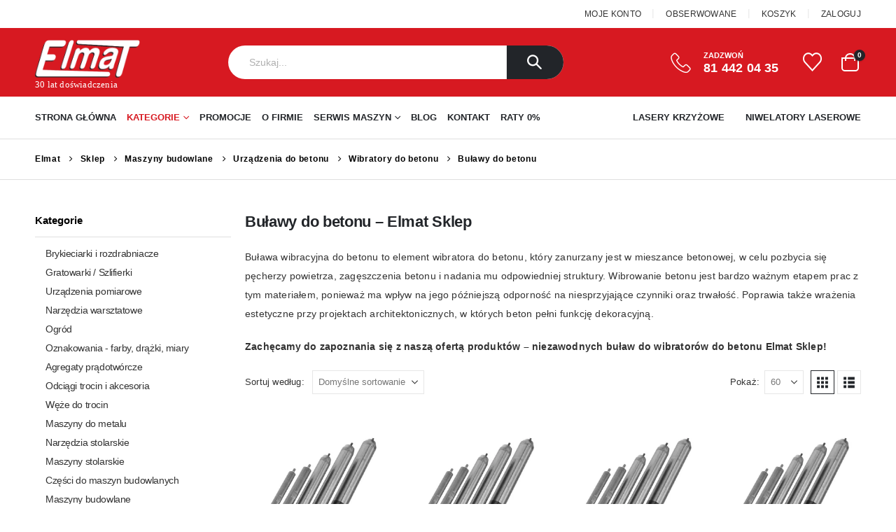

--- FILE ---
content_type: text/html; charset=UTF-8
request_url: https://elmatsklep.pl/bulawy-do-betonu/
body_size: 38270
content:
<!DOCTYPE html><html lang="pl-PL"><head><script data-no-optimize="1">var litespeed_docref=sessionStorage.getItem("litespeed_docref");litespeed_docref&&(Object.defineProperty(document,"referrer",{get:function(){return litespeed_docref}}),sessionStorage.removeItem("litespeed_docref"));</script> <meta http-equiv="X-UA-Compatible" content="IE=edge" /><meta http-equiv="Content-Type" content="text/html; charset=UTF-8" /><meta name="viewport" content="width=device-width, initial-scale=1, minimum-scale=1" /><link rel="profile" href="https://gmpg.org/xfn/11" /><link rel="pingback" href="https://elmatsklep.pl/xmlrpc.php" /> <script type="litespeed/javascript">document.documentElement.className=document.documentElement.className+' yes-js js_active js'</script> <meta name='robots' content='index, follow, max-image-preview:large, max-snippet:-1, max-video-preview:-1' /><title>Buławy Do Betonu - Elmat Sklep</title><meta name="description" content="Szeroki wybór niezawodnych buław do betonu. Gotowe zestawy do wibratorów betonu Enar, Dingo, Avmu, Fox AX z wężami 3-5 m." /><link rel="canonical" href="https://elmatsklep.pl/bulawy-do-betonu/" /><meta property="og:locale" content="pl_PL" /><meta property="og:type" content="article" /><meta property="og:title" content="Buławy Do Betonu - Elmat Sklep" /><meta property="og:description" content="Szeroki wybór niezawodnych buław do betonu. Gotowe zestawy do wibratorów betonu Enar, Dingo, Avmu, Fox AX z wężami 3-5 m." /><meta property="og:url" content="https://elmatsklep.pl/bulawy-do-betonu/" /><meta property="og:site_name" content="Elmat Sklep" /><meta name="twitter:card" content="summary_large_image" /> <script type="application/ld+json" class="yoast-schema-graph">{"@context":"https://schema.org","@graph":[{"@type":"CollectionPage","@id":"https://elmatsklep.pl/bulawy-do-betonu/","url":"https://elmatsklep.pl/bulawy-do-betonu/","name":"Buławy Do Betonu - Elmat Sklep","isPartOf":{"@id":"https://elmatsklep.pl/#website"},"primaryImageOfPage":{"@id":"https://elmatsklep.pl/bulawy-do-betonu/#primaryimage"},"image":{"@id":"https://elmatsklep.pl/bulawy-do-betonu/#primaryimage"},"thumbnailUrl":"https://elmatsklep.pl/wp-content/uploads/2023/04/bulawa2.png","description":"Szeroki wybór niezawodnych buław do betonu. Gotowe zestawy do wibratorów betonu Enar, Dingo, Avmu, Fox AX z wężami 3-5 m.","breadcrumb":{"@id":"https://elmatsklep.pl/bulawy-do-betonu/#breadcrumb"},"inLanguage":"pl-PL"},{"@type":"ImageObject","inLanguage":"pl-PL","@id":"https://elmatsklep.pl/bulawy-do-betonu/#primaryimage","url":"https://elmatsklep.pl/wp-content/uploads/2023/04/bulawa2.png","contentUrl":"https://elmatsklep.pl/wp-content/uploads/2023/04/bulawa2.png","width":700,"height":700},{"@type":"BreadcrumbList","@id":"https://elmatsklep.pl/bulawy-do-betonu/#breadcrumb","itemListElement":[{"@type":"ListItem","position":1,"name":"Strona główna","item":"https://elmatsklep.pl/"},{"@type":"ListItem","position":2,"name":"Maszyny budowlane","item":"https://elmatsklep.pl/maszyny-budowlane/"},{"@type":"ListItem","position":3,"name":"Urządzenia do betonu","item":"https://elmatsklep.pl/enar/"},{"@type":"ListItem","position":4,"name":"Wibratory do betonu","item":"https://elmatsklep.pl/wibratory-do-betonu/"},{"@type":"ListItem","position":5,"name":"Buławy do betonu"}]},{"@type":"WebSite","@id":"https://elmatsklep.pl/#website","url":"https://elmatsklep.pl/","name":"Elmat Sklep","description":"Urządzenia i akcesoria budowlane oraz stolarskie","publisher":{"@id":"https://elmatsklep.pl/#organization"},"potentialAction":[{"@type":"SearchAction","target":{"@type":"EntryPoint","urlTemplate":"https://elmatsklep.pl/?s={search_term_string}"},"query-input":{"@type":"PropertyValueSpecification","valueRequired":true,"valueName":"search_term_string"}}],"inLanguage":"pl-PL"},{"@type":"Organization","@id":"https://elmatsklep.pl/#organization","name":"Elmat Sklep","url":"https://elmatsklep.pl/","logo":{"@type":"ImageObject","inLanguage":"pl-PL","@id":"https://elmatsklep.pl/#/schema/logo/image/","url":"https://elmatsklep.pl/wp-content/uploads/2020/08/logo-1.png","contentUrl":"https://elmatsklep.pl/wp-content/uploads/2020/08/logo-1.png","width":350,"height":170,"caption":"Elmat Sklep"},"image":{"@id":"https://elmatsklep.pl/#/schema/logo/image/"},"sameAs":["https://www.facebook.com/people/Elmat-Maszyny-stolarskie-i-budowlane/100057227727197/","https://www.youtube.com/channel/UC4zaepUd-taDh6ZNsa_REXw"]}]}</script> <link rel="alternate" type="application/rss+xml" title="Elmat Sklep &raquo; Kanał z wpisami" href="https://elmatsklep.pl/feed/" /><link rel="alternate" type="application/rss+xml" title="Elmat Sklep &raquo; Kanał z komentarzami" href="https://elmatsklep.pl/comments/feed/" /><link rel="alternate" type="application/rss+xml" title="Kanał Elmat Sklep &raquo; Buławy do betonu Kategoria" href="https://elmatsklep.pl/bulawy-do-betonu/feed/" /><link rel="shortcut icon" href="/wp-content/uploads/favicon.ico" type="image/x-icon" /><link rel="apple-touch-icon" href="/wp-content/uploads/favicon.ico" /><link rel="apple-touch-icon" sizes="120x120" href="/wp-content/uploads/favicon.ico" /><link rel="apple-touch-icon" sizes="76x76" href="/wp-content/uploads/favicon.ico" /><link rel="apple-touch-icon" sizes="152x152" href="/wp-content/uploads/favicon.ico" /><style id='wp-img-auto-sizes-contain-inline-css'>img:is([sizes=auto i],[sizes^="auto," i]){contain-intrinsic-size:3000px 1500px}
/*# sourceURL=wp-img-auto-sizes-contain-inline-css */</style><link data-optimized="2" rel="stylesheet" href="https://elmatsklep.pl/wp-content/litespeed/css/bcf460650a8940c53b1b0875604c51af.css?ver=6e4f1" /><style id='global-styles-inline-css'>:root{--wp--preset--aspect-ratio--square: 1;--wp--preset--aspect-ratio--4-3: 4/3;--wp--preset--aspect-ratio--3-4: 3/4;--wp--preset--aspect-ratio--3-2: 3/2;--wp--preset--aspect-ratio--2-3: 2/3;--wp--preset--aspect-ratio--16-9: 16/9;--wp--preset--aspect-ratio--9-16: 9/16;--wp--preset--color--black: #000000;--wp--preset--color--cyan-bluish-gray: #abb8c3;--wp--preset--color--white: #ffffff;--wp--preset--color--pale-pink: #f78da7;--wp--preset--color--vivid-red: #cf2e2e;--wp--preset--color--luminous-vivid-orange: #ff6900;--wp--preset--color--luminous-vivid-amber: #fcb900;--wp--preset--color--light-green-cyan: #7bdcb5;--wp--preset--color--vivid-green-cyan: #00d084;--wp--preset--color--pale-cyan-blue: #8ed1fc;--wp--preset--color--vivid-cyan-blue: #0693e3;--wp--preset--color--vivid-purple: #9b51e0;--wp--preset--color--primary: var(--porto-primary-color);--wp--preset--color--secondary: var(--porto-secondary-color);--wp--preset--color--tertiary: var(--porto-tertiary-color);--wp--preset--color--quaternary: var(--porto-quaternary-color);--wp--preset--color--dark: var(--porto-dark-color);--wp--preset--color--light: var(--porto-light-color);--wp--preset--color--primary-hover: var(--porto-primary-light-5);--wp--preset--gradient--vivid-cyan-blue-to-vivid-purple: linear-gradient(135deg,rgb(6,147,227) 0%,rgb(155,81,224) 100%);--wp--preset--gradient--light-green-cyan-to-vivid-green-cyan: linear-gradient(135deg,rgb(122,220,180) 0%,rgb(0,208,130) 100%);--wp--preset--gradient--luminous-vivid-amber-to-luminous-vivid-orange: linear-gradient(135deg,rgb(252,185,0) 0%,rgb(255,105,0) 100%);--wp--preset--gradient--luminous-vivid-orange-to-vivid-red: linear-gradient(135deg,rgb(255,105,0) 0%,rgb(207,46,46) 100%);--wp--preset--gradient--very-light-gray-to-cyan-bluish-gray: linear-gradient(135deg,rgb(238,238,238) 0%,rgb(169,184,195) 100%);--wp--preset--gradient--cool-to-warm-spectrum: linear-gradient(135deg,rgb(74,234,220) 0%,rgb(151,120,209) 20%,rgb(207,42,186) 40%,rgb(238,44,130) 60%,rgb(251,105,98) 80%,rgb(254,248,76) 100%);--wp--preset--gradient--blush-light-purple: linear-gradient(135deg,rgb(255,206,236) 0%,rgb(152,150,240) 100%);--wp--preset--gradient--blush-bordeaux: linear-gradient(135deg,rgb(254,205,165) 0%,rgb(254,45,45) 50%,rgb(107,0,62) 100%);--wp--preset--gradient--luminous-dusk: linear-gradient(135deg,rgb(255,203,112) 0%,rgb(199,81,192) 50%,rgb(65,88,208) 100%);--wp--preset--gradient--pale-ocean: linear-gradient(135deg,rgb(255,245,203) 0%,rgb(182,227,212) 50%,rgb(51,167,181) 100%);--wp--preset--gradient--electric-grass: linear-gradient(135deg,rgb(202,248,128) 0%,rgb(113,206,126) 100%);--wp--preset--gradient--midnight: linear-gradient(135deg,rgb(2,3,129) 0%,rgb(40,116,252) 100%);--wp--preset--font-size--small: 13px;--wp--preset--font-size--medium: 20px;--wp--preset--font-size--large: 36px;--wp--preset--font-size--x-large: 42px;--wp--preset--spacing--20: 0.44rem;--wp--preset--spacing--30: 0.67rem;--wp--preset--spacing--40: 1rem;--wp--preset--spacing--50: 1.5rem;--wp--preset--spacing--60: 2.25rem;--wp--preset--spacing--70: 3.38rem;--wp--preset--spacing--80: 5.06rem;--wp--preset--shadow--natural: 6px 6px 9px rgba(0, 0, 0, 0.2);--wp--preset--shadow--deep: 12px 12px 50px rgba(0, 0, 0, 0.4);--wp--preset--shadow--sharp: 6px 6px 0px rgba(0, 0, 0, 0.2);--wp--preset--shadow--outlined: 6px 6px 0px -3px rgb(255, 255, 255), 6px 6px rgb(0, 0, 0);--wp--preset--shadow--crisp: 6px 6px 0px rgb(0, 0, 0);}:where(.is-layout-flex){gap: 0.5em;}:where(.is-layout-grid){gap: 0.5em;}body .is-layout-flex{display: flex;}.is-layout-flex{flex-wrap: wrap;align-items: center;}.is-layout-flex > :is(*, div){margin: 0;}body .is-layout-grid{display: grid;}.is-layout-grid > :is(*, div){margin: 0;}:where(.wp-block-columns.is-layout-flex){gap: 2em;}:where(.wp-block-columns.is-layout-grid){gap: 2em;}:where(.wp-block-post-template.is-layout-flex){gap: 1.25em;}:where(.wp-block-post-template.is-layout-grid){gap: 1.25em;}.has-black-color{color: var(--wp--preset--color--black) !important;}.has-cyan-bluish-gray-color{color: var(--wp--preset--color--cyan-bluish-gray) !important;}.has-white-color{color: var(--wp--preset--color--white) !important;}.has-pale-pink-color{color: var(--wp--preset--color--pale-pink) !important;}.has-vivid-red-color{color: var(--wp--preset--color--vivid-red) !important;}.has-luminous-vivid-orange-color{color: var(--wp--preset--color--luminous-vivid-orange) !important;}.has-luminous-vivid-amber-color{color: var(--wp--preset--color--luminous-vivid-amber) !important;}.has-light-green-cyan-color{color: var(--wp--preset--color--light-green-cyan) !important;}.has-vivid-green-cyan-color{color: var(--wp--preset--color--vivid-green-cyan) !important;}.has-pale-cyan-blue-color{color: var(--wp--preset--color--pale-cyan-blue) !important;}.has-vivid-cyan-blue-color{color: var(--wp--preset--color--vivid-cyan-blue) !important;}.has-vivid-purple-color{color: var(--wp--preset--color--vivid-purple) !important;}.has-black-background-color{background-color: var(--wp--preset--color--black) !important;}.has-cyan-bluish-gray-background-color{background-color: var(--wp--preset--color--cyan-bluish-gray) !important;}.has-white-background-color{background-color: var(--wp--preset--color--white) !important;}.has-pale-pink-background-color{background-color: var(--wp--preset--color--pale-pink) !important;}.has-vivid-red-background-color{background-color: var(--wp--preset--color--vivid-red) !important;}.has-luminous-vivid-orange-background-color{background-color: var(--wp--preset--color--luminous-vivid-orange) !important;}.has-luminous-vivid-amber-background-color{background-color: var(--wp--preset--color--luminous-vivid-amber) !important;}.has-light-green-cyan-background-color{background-color: var(--wp--preset--color--light-green-cyan) !important;}.has-vivid-green-cyan-background-color{background-color: var(--wp--preset--color--vivid-green-cyan) !important;}.has-pale-cyan-blue-background-color{background-color: var(--wp--preset--color--pale-cyan-blue) !important;}.has-vivid-cyan-blue-background-color{background-color: var(--wp--preset--color--vivid-cyan-blue) !important;}.has-vivid-purple-background-color{background-color: var(--wp--preset--color--vivid-purple) !important;}.has-black-border-color{border-color: var(--wp--preset--color--black) !important;}.has-cyan-bluish-gray-border-color{border-color: var(--wp--preset--color--cyan-bluish-gray) !important;}.has-white-border-color{border-color: var(--wp--preset--color--white) !important;}.has-pale-pink-border-color{border-color: var(--wp--preset--color--pale-pink) !important;}.has-vivid-red-border-color{border-color: var(--wp--preset--color--vivid-red) !important;}.has-luminous-vivid-orange-border-color{border-color: var(--wp--preset--color--luminous-vivid-orange) !important;}.has-luminous-vivid-amber-border-color{border-color: var(--wp--preset--color--luminous-vivid-amber) !important;}.has-light-green-cyan-border-color{border-color: var(--wp--preset--color--light-green-cyan) !important;}.has-vivid-green-cyan-border-color{border-color: var(--wp--preset--color--vivid-green-cyan) !important;}.has-pale-cyan-blue-border-color{border-color: var(--wp--preset--color--pale-cyan-blue) !important;}.has-vivid-cyan-blue-border-color{border-color: var(--wp--preset--color--vivid-cyan-blue) !important;}.has-vivid-purple-border-color{border-color: var(--wp--preset--color--vivid-purple) !important;}.has-vivid-cyan-blue-to-vivid-purple-gradient-background{background: var(--wp--preset--gradient--vivid-cyan-blue-to-vivid-purple) !important;}.has-light-green-cyan-to-vivid-green-cyan-gradient-background{background: var(--wp--preset--gradient--light-green-cyan-to-vivid-green-cyan) !important;}.has-luminous-vivid-amber-to-luminous-vivid-orange-gradient-background{background: var(--wp--preset--gradient--luminous-vivid-amber-to-luminous-vivid-orange) !important;}.has-luminous-vivid-orange-to-vivid-red-gradient-background{background: var(--wp--preset--gradient--luminous-vivid-orange-to-vivid-red) !important;}.has-very-light-gray-to-cyan-bluish-gray-gradient-background{background: var(--wp--preset--gradient--very-light-gray-to-cyan-bluish-gray) !important;}.has-cool-to-warm-spectrum-gradient-background{background: var(--wp--preset--gradient--cool-to-warm-spectrum) !important;}.has-blush-light-purple-gradient-background{background: var(--wp--preset--gradient--blush-light-purple) !important;}.has-blush-bordeaux-gradient-background{background: var(--wp--preset--gradient--blush-bordeaux) !important;}.has-luminous-dusk-gradient-background{background: var(--wp--preset--gradient--luminous-dusk) !important;}.has-pale-ocean-gradient-background{background: var(--wp--preset--gradient--pale-ocean) !important;}.has-electric-grass-gradient-background{background: var(--wp--preset--gradient--electric-grass) !important;}.has-midnight-gradient-background{background: var(--wp--preset--gradient--midnight) !important;}.has-small-font-size{font-size: var(--wp--preset--font-size--small) !important;}.has-medium-font-size{font-size: var(--wp--preset--font-size--medium) !important;}.has-large-font-size{font-size: var(--wp--preset--font-size--large) !important;}.has-x-large-font-size{font-size: var(--wp--preset--font-size--x-large) !important;}
/*# sourceURL=global-styles-inline-css */</style><style id='classic-theme-styles-inline-css'>/*! This file is auto-generated */
.wp-block-button__link{color:#fff;background-color:#32373c;border-radius:9999px;box-shadow:none;text-decoration:none;padding:calc(.667em + 2px) calc(1.333em + 2px);font-size:1.125em}.wp-block-file__button{background:#32373c;color:#fff;text-decoration:none}
/*# sourceURL=/wp-includes/css/classic-themes.min.css */</style><style id='woocommerce-inline-inline-css'>.woocommerce form .form-row .required { visibility: visible; }
/*# sourceURL=woocommerce-inline-inline-css */</style><style id='woocommerce-checkout-steps-front-inline-css'>.steps {
	background-color:#f9f9f9;
}.steps .step.step-active {
	background-color:#d71921;
}
/*# sourceURL=woocommerce-checkout-steps-front-inline-css */</style><style id='yith-wcwl-main-inline-css'>:root { --add-to-wishlist-icon-color: #222529; --added-to-wishlist-icon-color: #d71921; --color-add-to-wishlist-background: #333333; --color-add-to-wishlist-text: #FFFFFF; --color-add-to-wishlist-border: #333333; --color-add-to-wishlist-background-hover: #333333; --color-add-to-wishlist-text-hover: #FFFFFF; --color-add-to-wishlist-border-hover: #333333; --rounded-corners-radius: 16px; --color-add-to-cart-background: #333333; --color-add-to-cart-text: #FFFFFF; --color-add-to-cart-border: #333333; --color-add-to-cart-background-hover: #4F4F4F; --color-add-to-cart-text-hover: #FFFFFF; --color-add-to-cart-border-hover: #4F4F4F; --add-to-cart-rounded-corners-radius: 16px; --color-button-style-1-background: #333333; --color-button-style-1-text: #FFFFFF; --color-button-style-1-border: #333333; --color-button-style-1-background-hover: #4F4F4F; --color-button-style-1-text-hover: #FFFFFF; --color-button-style-1-border-hover: #4F4F4F; --color-button-style-2-background: #333333; --color-button-style-2-text: #FFFFFF; --color-button-style-2-border: #333333; --color-button-style-2-background-hover: #4F4F4F; --color-button-style-2-text-hover: #FFFFFF; --color-button-style-2-border-hover: #4F4F4F; --color-wishlist-table-background: #FFFFFF; --color-wishlist-table-text: #6d6c6c; --color-wishlist-table-border: #FFFFFF; --color-headers-background: #F4F4F4; --color-share-button-color: #FFFFFF; --color-share-button-color-hover: #FFFFFF; --color-fb-button-background: #39599E; --color-fb-button-background-hover: #595A5A; --color-tw-button-background: #45AFE2; --color-tw-button-background-hover: #595A5A; --color-pr-button-background: #AB2E31; --color-pr-button-background-hover: #595A5A; --color-em-button-background: #FBB102; --color-em-button-background-hover: #595A5A; --color-wa-button-background: #00A901; --color-wa-button-background-hover: #595A5A; --feedback-duration: 3s } 
 :root { --add-to-wishlist-icon-color: #222529; --added-to-wishlist-icon-color: #d71921; --color-add-to-wishlist-background: #333333; --color-add-to-wishlist-text: #FFFFFF; --color-add-to-wishlist-border: #333333; --color-add-to-wishlist-background-hover: #333333; --color-add-to-wishlist-text-hover: #FFFFFF; --color-add-to-wishlist-border-hover: #333333; --rounded-corners-radius: 16px; --color-add-to-cart-background: #333333; --color-add-to-cart-text: #FFFFFF; --color-add-to-cart-border: #333333; --color-add-to-cart-background-hover: #4F4F4F; --color-add-to-cart-text-hover: #FFFFFF; --color-add-to-cart-border-hover: #4F4F4F; --add-to-cart-rounded-corners-radius: 16px; --color-button-style-1-background: #333333; --color-button-style-1-text: #FFFFFF; --color-button-style-1-border: #333333; --color-button-style-1-background-hover: #4F4F4F; --color-button-style-1-text-hover: #FFFFFF; --color-button-style-1-border-hover: #4F4F4F; --color-button-style-2-background: #333333; --color-button-style-2-text: #FFFFFF; --color-button-style-2-border: #333333; --color-button-style-2-background-hover: #4F4F4F; --color-button-style-2-text-hover: #FFFFFF; --color-button-style-2-border-hover: #4F4F4F; --color-wishlist-table-background: #FFFFFF; --color-wishlist-table-text: #6d6c6c; --color-wishlist-table-border: #FFFFFF; --color-headers-background: #F4F4F4; --color-share-button-color: #FFFFFF; --color-share-button-color-hover: #FFFFFF; --color-fb-button-background: #39599E; --color-fb-button-background-hover: #595A5A; --color-tw-button-background: #45AFE2; --color-tw-button-background-hover: #595A5A; --color-pr-button-background: #AB2E31; --color-pr-button-background-hover: #595A5A; --color-em-button-background: #FBB102; --color-em-button-background-hover: #595A5A; --color-wa-button-background: #00A901; --color-wa-button-background-hover: #595A5A; --feedback-duration: 3s } 
/*# sourceURL=yith-wcwl-main-inline-css */</style><style id='porto-style-inline-css'>.side-header-narrow-bar-logo{max-width:170px}@media (min-width:992px){}.page-top .page-title-wrap{line-height:0}.page-top .page-title:not(.b-none):after{content:'';position:absolute;width:100%;left:0;border-bottom:1px solid var(--porto-primary-color);bottom:-16px}#header.sticky-header .main-menu > li.menu-item > a,#header.sticky-header .main-menu > li.menu-custom-content a{color:#222529}#header.sticky-header .main-menu > li.menu-item:hover > a,#header.sticky-header .main-menu > li.menu-item.active:hover > a,#header.sticky-header .main-menu > li.menu-custom-content:hover a{color:#d71921}h1,h2,h3,h4,h5{letter-spacing:-0.01em}@media (min-width:1440px){.container{max-width:1420px}#header .searchform.searchform-cats input{width:350px}}.section-title{text-transform:none;font-weight:600}#header .header-top .mega-menu > li.menu-item > a,#header .header-top,.welcome-msg{font-weight:400}.sticky-header .main-menu-wrap .menu-left{width:125px}#main-menu .mega-menu > li.menu-item{margin-right:30px}#header .searchform{line-height:48px;border:none;font-size:14px}#header .searchform input{padding-left:30px}#header .searchform button{border-radius:0 25px 25px 0;font-size:20px;color:#fff;background:#222529}#header .searchform button i:before{font-weight:400}@media (min-width:768px){#header .searchform select,#header .searchform .selectric .label{padding:0 25px}#header .searchform .selectric-cat,#header .searchform select{width:150px;font-size:13px}#header .searchform button{padding:0 24px 0 20px}#header .searchform .live-search-list{right:64px}}#header .searchform input,#header .searchform select,#header .searchform .selectric .label,#header .searchform button{height:48px;line-height:inherit}#header .top-links > li.menu-item:after{color:#e7e7e7;margin:0 15px 0 10px;opacity:1;font-size:1.2em}#header .gap{margin:0 15px;color:#e7e7e7;font-size:1.2em}#header .mobile-toggle{background:none}#mini-cart .minicart-icon{width:25px;height:20px;border:2px solid #fff;border-radius:0 0 5px 5px;position:relative;margin:6px 3px 0}#mini-cart .minicart-icon:before{content:'';position:absolute;border:2px solid;border-color:inherit;border-bottom:none;border-radius:10px 10px 0 0;left:50%;top:-8px;margin-left:-7.5px;width:15px;height:11px}#mini-cart .cart-items{background:#222529}.sticky-header #mini-cart .minicart-icon{border-color:#222529}.page-top{font-weight:700;letter-spacing:.05em}.section{padding:70px 0 20px;margin:0}#header .header-contact{border:none;font-size:27px;padding:0;margin-right:0}#header.sticky-header .header-contact a,#header.sticky-header .header-main .header-contact a:hover,#header.sticky-header .mobile-toggle{color:#222529}@media (max-width:991px){#header .header-contact{display:inline-block}}.home .header-wrapper{box-shadow:0 28px 57px rgba(0,0,0,.06);z-index:99}.home-subcats .porto-sicon-box{border:1px solid #e7e7e7;padding:2rem;-webkit-align-items:center;-ms-flex-align:center;align-items:center}.home-subcats .porto-sicon-left .porto-sicon-img{margin-right:2rem}.home-subcats .porto-sicon-box > div{flex:1}.home-subcats .btn,.home-ads .btn{font-size:12px;font-weight:700;letter-spacing:-0.025em;text-transform:uppercase;padding:.5rem 1.25rem}.home-subcats .porto-sicon-header + .porto-sicon-description{margin-top:10px}ul.products li.product{transition:box-shadow .2s;padding-top:10px}ul.products li.product:hover,ul.products li.product-category:hover .thumb-info{box-shadow:0 5px 25px 0 rgba(0,0,0,0.1)}ul.products li.product:hover .product-image,ul.products-slider li.product:hover{box-shadow:none}ul.products li.product-category .thumb-info{background:#fff}ul.products li.product-category .thumb-info-title{transition:none}ul.products li.product-category .thumb-info-title h3{font-size:15px;font-weight:600;text-transform:none}ul.products li.product-category:hover .thumb-info-title{color:#d71921}li.product-outimage_aq_onimage .add-links .quickview{background:#222529}.tab-content ul.products .category-list,.tab-content ul.products li.product-col .rating-wrap{display:none}.price{color:#444}ul.products li.product-col h3,.product-title{color:#222329}ul.products li.product-col .quickview{font-family:inherit;font-size:11px;font-weight:700;letter-spacing:.025em}#main > .container > .shop-loop-before{margin-top:20px;margin-bottom:20px}.top_sale_product{border:3px solid #f4631b}.top_sale_product .product .category-list,.top_sale_product .add-links-wrap,.top_sale_product .sale-product-daily-deal:before{display:none}.top_sale_product .product{box-shadow:none !important;padding-top:0 !important}.top_sale_product .product-inner{text-align:center;position:relative}.top_sale_product ul.products .product .product-content{padding:.25rem 1rem 3rem;display:flex;flex-direction:column}.top_sale_product ul.products,.top_sale_product ul.products li.product-col .product-image,.top_sale_product ul.products li.product-col .rating-wrap{margin-bottom:.25rem}.top_sale_product .product-image:before{content:'Flash Deals';position:absolute;left:0;width:100%;z-index:2;top:1rem;color:#222529;font-size:16px;font-weight:700}.top_sale_product .product-image .labels{right:-3px;left:auto;top:-3px;letter-spacing:-0.01em}.top_sale_product .product-image .labels:before{content:'SALE';display:block;padding:5px 11px;font-size:16px;font-weight:700;background:#f4631b;color:#fff}.top_sale_product .product-image .labels .onsale{font-size:14px;line-height:16px;font-weight:700;background:#222529}.top_sale_product .sale-product-daily-deal{bottom:-8.5rem;color:#444;background:#f4f4f4;border-radius:2rem;left:15%;right:15%}.top_sale_product .products li.product-col h3{font-size:16px;margin-bottom:0}.top_sale_product .star-rating{display:inline-block}.top_sale_product .sale-product-daily-deal .daily-deal-title{color:#444}body.woocommerce-page.archive .sidebar-content .widget .widget-title{font-size:12px;color:#000;font-weight:700;letter-spacing:.05em;border-bottom:1px solid #dfdfdf;padding:8px 0;margin:0 0 10px -15px}.woocommerce-page .sidebar-content .widget-title{font-size:12px;color:#000;font-weight:700;letter-spacing:.05em}body.woocommerce-page.archive .sidebar-content{border:none}body.woocommerce-page.archive .sidebar-content aside.widget{padding:0 0 0 15px;margin-bottom:30px;border-bottom:none}.sidebar .product-categories li > a,.widget_layered_nav ul li > a{font-size:12px;font-weight:400;color:#000}.sidebar .product-categories li > a:hover{color:#000}.sidebar .product-categories li>a,.widget>div>ul,.widget>ul{font-weight:400;font-size:12px}.widget>div>ul li,.widget>ul li{line-height:1.8}.sidebar-content .filter-item-list{display:block}.sidebar-content .filter-item-list .filter-color{margin-bottom:10px;text-indent:37px;line-height:18px}.widget_product_categories .widget-title .toggle,.widget_price_filter .widget-title .toggle,.widget_layered_nav .widget-title .toggle,.widget_layered_nav_filters .widget-title .toggle,.widget_rating_filter .widget-title .toggle{right:-4px}.widget_product_categories ul li .toggle{font-size:12px}.woocommerce-pagination ul li .page-numbers{font-weight:700;font-size:14px;color:#706f6c}.woocommerce-pagination ul li .prev,.woocommerce-pagination ul li .next{border:none}#footer .widgettitle,#footer .widget-title{font-size:16px;font-weight:700;text-transform:none}#footer .footer-bottom{font-size:13px}.footer-top .widget_wysija_cont{display:table;width:100%}.footer-top .wysija-paragraph{display:table-cell;vertical-align:middle}.footer-top .widget_wysija_cont .wysija-input{border-radius:24px 0 0 24px;padding-left:25px;border:none;height:48px;font-size:1em}.footer-top .widget_wysija_cont .wysija-submit{padding-left:25px;padding-right:30px;border-radius:0 24px 24px 0;height:48px;font-size:12px;font-weight:600;background:#333}#footer .footer-main > .container{padding-top:3rem;padding-bottom:1rem}#footer .footer-main > .container:after{display:block;content:'';position:absolute;left:10px;bottom:0;width:calc(100% - 20px);border-bottom:1px solid #e1e1e1}#footer .widget_product_categories > ul,#footer .widget_product_categories li > a{padding:0}#footer .widget_product_categories .toggle{display:none}#footer .footer-bottom .footer-center img{max-width:200px}#footer .widget.contact-info i{display:none}.widget.contact-info .contact-info-block .contact-details strong,.widget.contact-info .contact-info-block .contact-details span{padding-left:0}#footer .widget.contact-info .contact-details strong,#footer .follow-us .widget-title{font-weight:600;font-size:11px;line-height:1;text-transform:uppercase;color:#777;margin-bottom:0}.widget.contact-info .contact-info-block .contact-details span,#footer .contact-info-block .contact-details a{font-size:16px;color:#222529;font-weight:700}#footer .follow-us a{box-shadow:none;margin:4px 0 0}@media (min-width:768px){.footer-main .col-lg-6,#footer .contact-details{display:-ms-flexbox;display:flex;-ms-flex-wrap:wrap;flex-wrap:wrap}#footer .contact-details li{max-width:50%;-ms-flex:0 0 50%;flex:0 0 50%}.footer-main .col-lg-6 > .widget:first-child{max-width:100%;-ms-flex:0 0 100%;flex:0 0 100%}.footer-main .col-lg-6 .widget.contact-info{max-width:60%;-ms-flex:0 0 60%;flex:0 0 60%}}.newsletter-popup-form .formError .formErrorContent{color:#fff !important;width:165px}.newsletter-popup-form .wysija-submit:hover{background:#e6e6e6}.newsletter-popup-form{position:relative;max-width:700px;width:100%;margin-left:auto;margin-right:auto;box-shadow:0 10px 25px rgba(0,0,0,0.5);background:url(//sw-themes.com/porto_dummy/wp-content/uploads/2016/06/newsletter_popup_bg.jpg) no-repeat;background-size:cover;padding:30px 30px 10px;background-position:bottom center}.newsletter-popup-form .porto-modal-content{max-width:332px;padding:0;text-align:center;width:100%;background:none}.newsletter-popup-form h2{color:#313131;font-size:16px;font-weight:700;letter-spacing:0;margin:20px 0 12px}.newsletter-popup-form .widget_wysija{color:#444;font-size:13px;line-height:1.4}.newsletter-popup-form .widget_wysija:after{content:'';display:block;clear:both}.newsletter-popup-form .wysija-paragraph{float:left;margin-top:0;text-align:left;width:83%;margin-bottom:15px}.newsletter-popup-form .wysija-submit{background:#fff;border-color:#ccc;border-radius:0 5px 5px 0;color:#686868;float:left;margin-left:-2px;margin-top:0;padding:0 12px;height:34px}.newsletter-popup-form .wysija-input{border:1px solid #ccc;border-radius:5px 0 0 5px;box-shadow:0 1px 1px rgba(0,0,0,0.075) inset;color:#bfbfa6;font-size:13px;padding:7px 12px;width:100%}.newsletter-popup-form .checkbox{color:#777;font-size:11px}.rtl .newsletter-popup-form .wysija-paragraph{float:right;text-align:right}.rtl .newsletter-popup-form .wysija-submit{border-radius:5px 0 0 5px;float:right;margin-right:-2px;margin-left:0}.rtl .newsletter-popup-form .wysija-input{border-radius:0 5px 5px 0}
/*# sourceURL=porto-style-inline-css */</style> <script type="litespeed/javascript" data-src="https://elmatsklep.pl/wp-includes/js/jquery/jquery.min.js" id="jquery-core-js"></script> <script id="wc-add-to-cart-js-extra" type="litespeed/javascript">var wc_add_to_cart_params={"ajax_url":"/wp-admin/admin-ajax.php","wc_ajax_url":"/?wc-ajax=%%endpoint%%","i18n_view_cart":"Zobacz koszyk","cart_url":"https://elmatsklep.pl/koszyk/","is_cart":"","cart_redirect_after_add":"no"}</script> <script id="woocommerce-js-extra" type="litespeed/javascript">var woocommerce_params={"ajax_url":"/wp-admin/admin-ajax.php","wc_ajax_url":"/?wc-ajax=%%endpoint%%","i18n_password_show":"Poka\u017c has\u0142o","i18n_password_hide":"Ukryj has\u0142o"}</script> <script id="wc-cart-fragments-js-extra" type="litespeed/javascript">var wc_cart_fragments_params={"ajax_url":"/wp-admin/admin-ajax.php","wc_ajax_url":"/?wc-ajax=%%endpoint%%","cart_hash_key":"wc_cart_hash_19701aa26707de188df193f9f7207302","fragment_name":"wc_fragments_19701aa26707de188df193f9f7207302","request_timeout":"15000"}</script> <script></script><link rel="https://api.w.org/" href="https://elmatsklep.pl/wp-json/" /><link rel="alternate" title="JSON" type="application/json" href="https://elmatsklep.pl/wp-json/wp/v2/product_cat/2311" /><link rel="EditURI" type="application/rsd+xml" title="RSD" href="https://elmatsklep.pl/xmlrpc.php?rsd" /><meta name="generator" content="WordPress 6.9" /><meta name="generator" content="WooCommerce 10.4.3" /> <script type="litespeed/javascript">(function(w,d,s,i,dl){w._ceneo=w._ceneo||function(){w._ceneo.e=w._ceneo.e||[];w._ceneo.e.push(arguments)};const f=d.getElementsByTagName(s)[0],j=d.createElement(s);j.defer=!0;j.src="https://ssl.ceneo.pl/ct/v5/script.js?accountGuid="+i+"&t="+Date.now()+(dl?"&dl="+dl:'');f.parentNode.insertBefore(j,f)})(window,document,"script","3eedfb01-a863-4328-b190-dd54b772a650")</script> <style></style> <script type="litespeed/javascript" data-src="https://www.googletagmanager.com/gtag/js?id=AW-1013523943"></script> <script type="litespeed/javascript">window.dataLayer=window.dataLayer||[];function gtag(){dataLayer.push(arguments)};gtag('js',new Date());gtag('config','AW-1013523943')</script> <style>.cmplz-hidden {
					display: none !important;
				}</style> <script id="webfont-queue" type="litespeed/javascript">WebFontConfig={google:{families:['Open+Sans:300,400,500,600,700,800:latin,latin-ext','Playfair+Display:400,700','Poppins:400,600,700','Oswald:400,600,700']}};(function(d){var wf=d.createElement('script'),s=d.scripts[d.scripts.length-1];wf.src='https://elmatsklep.pl/wp-content/themes/porto/js/libs/webfont.js';wf.async=!0;s.parentNode.insertBefore(wf,s)})(document)</script> <noscript><style>.woocommerce-product-gallery{ opacity: 1 !important; }</style></noscript><meta name="generator" content="Powered by WPBakery Page Builder - drag and drop page builder for WordPress."/><meta name="generator" content="Powered by Slider Revolution 6.7.39 - responsive, Mobile-Friendly Slider Plugin for WordPress with comfortable drag and drop interface." /> <script type="litespeed/javascript">function setREVStartSize(e){window.RSIW=window.RSIW===undefined?window.innerWidth:window.RSIW;window.RSIH=window.RSIH===undefined?window.innerHeight:window.RSIH;try{var pw=document.getElementById(e.c).parentNode.offsetWidth,newh;pw=pw===0||isNaN(pw)||(e.l=="fullwidth"||e.layout=="fullwidth")?window.RSIW:pw;e.tabw=e.tabw===undefined?0:parseInt(e.tabw);e.thumbw=e.thumbw===undefined?0:parseInt(e.thumbw);e.tabh=e.tabh===undefined?0:parseInt(e.tabh);e.thumbh=e.thumbh===undefined?0:parseInt(e.thumbh);e.tabhide=e.tabhide===undefined?0:parseInt(e.tabhide);e.thumbhide=e.thumbhide===undefined?0:parseInt(e.thumbhide);e.mh=e.mh===undefined||e.mh==""||e.mh==="auto"?0:parseInt(e.mh,0);if(e.layout==="fullscreen"||e.l==="fullscreen")
newh=Math.max(e.mh,window.RSIH);else{e.gw=Array.isArray(e.gw)?e.gw:[e.gw];for(var i in e.rl)if(e.gw[i]===undefined||e.gw[i]===0)e.gw[i]=e.gw[i-1];e.gh=e.el===undefined||e.el===""||(Array.isArray(e.el)&&e.el.length==0)?e.gh:e.el;e.gh=Array.isArray(e.gh)?e.gh:[e.gh];for(var i in e.rl)if(e.gh[i]===undefined||e.gh[i]===0)e.gh[i]=e.gh[i-1];var nl=new Array(e.rl.length),ix=0,sl;e.tabw=e.tabhide>=pw?0:e.tabw;e.thumbw=e.thumbhide>=pw?0:e.thumbw;e.tabh=e.tabhide>=pw?0:e.tabh;e.thumbh=e.thumbhide>=pw?0:e.thumbh;for(var i in e.rl)nl[i]=e.rl[i]<window.RSIW?0:e.rl[i];sl=nl[0];for(var i in nl)if(sl>nl[i]&&nl[i]>0){sl=nl[i];ix=i}
var m=pw>(e.gw[ix]+e.tabw+e.thumbw)?1:(pw-(e.tabw+e.thumbw))/(e.gw[ix]);newh=(e.gh[ix]*m)+(e.tabh+e.thumbh)}
var el=document.getElementById(e.c);if(el!==null&&el)el.style.height=newh+"px";el=document.getElementById(e.c+"_wrapper");if(el!==null&&el){el.style.height=newh+"px";el.style.display="block"}}catch(e){console.log("Failure at Presize of Slider:"+e)}}</script> <style id="wp-custom-css">.tabs.tabs-simple .nav-tabs > li .nav-link:hover, .tabs.tabs-simple .nav-tabs > li .nav-link:focus, .tabs.tabs-simple .nav-tabs > li.active .nav-link {
    border-bottom-color: #d71921;
}
.tabs.tabs-simple .nav-tabs > li.active .nav-link, .tabs.tabs-simple .nav-tabs > li.active .nav-link:focus, .tabs.tabs-simple .nav-tabs > li.active .nav-link:hover {
    color: #d71921;
}
.home-slider .list li.active {
    color: #d71921;
}
@media (min-width: 768px) {
.footer-main .col-lg-6 > .widget:first-child {
    margin-bottom: 0;
}
}
.footer-main .widget_media_image img {
	max-width: 180px!important;
}
.widget.contact-info .contact-info-block .contact-details span, #footer .contact-info-block .contact-details a {
    font-size: 14px;
}
.footer-payment img {
	max-height: 40px;
	width: auto;
}
.widget_wysija_cont .wysija-submit {
    margin-top: 0;
}
rs-arrow.tparrows:before {
    color: #ffffff;
}
#footer a:hover {
    color: #d71921!important;
}
ul.products li.product-col .woocommerce-loop-product__title {
	white-space: normal;
}
@media (max-width: 600px) {
.woo-page-header.page-header-8 .breadcrumb li {
	  line-height: 25px;
}
}
.tnp-subscription input.tnp-submit {
    background-color: #d71921;
	font-weight: bold;
}
.tnp-field label {
    color: #333;
}
.zapisy {
	margin-bottom: 15px;
	margin-left: 15px;
	margin-right: 15px;
}
.pum-overlay.pum-active,  
.pum-overlay.pum-active .popmake.active {           
    opacity: 1 !important;           
    display: block !important; 
} 
#header .header-top .top-links > li.menu-item.rabat > a {
	color: #d71921; font-weight: 600;
}
#header .header-top .top-links > li.menu-item.rabat > a:hover {
	color: #000;
}
@media (max-width: 767px) {
#header:not(.header-builder) .header-top, #header:not(.header-builder) .switcher-wrap, #header:not(.header-builder) .gap {
    display: none!important;
}
}
.single-product .product_title {
    margin-bottom: 0.4em;
}
.page-top ul.breadcrumb>li {
    text-transform: none;
}
.page-top .breadcrumbs-wrap a:hover {
	color: #d71921;
}
@media (max-width: 767px) {
	.page-top ul.breadcrumb>li {
		line-height: 16px;
		text-transform: none;
		letter-spacing: 0;
	}
	.page-top .breadcrumbs-wrap {
    font-size: 0.65rem;
}
	.single-product .product_title {
    font-size: 1.6rem;
		margin-bottom: 0.8em;
}
}
.tax-product_cat #content-inner-top {
	padding-bottom: 15px;
}
@media (min-width: 992px) {
#header .logo a:after {
	content: '30 lat doświadczenia';
	color: #fff;
  font-family: 'Poppins';
  font-size: 13px;
	letter-spacing: 0.2px;
	}
}
h1.logo.logo-transition {
	font-size: 14px;
}
@media (min-width: 992px) {
#header .header-main .header-left {
    padding-top: 7px;
	padding-bottom: 17px
}
}
@media (max-width: 991px) {
#header .header-main .header-left {
    padding: 15px 0;
}
}
#header .mobile-toggle {
    font-size: 20px;
}
.top-promo {
	background-image: url("/wp-content/uploads/2021/10/bg_top.jpg");
	background-color: #d71921;
    background-size: cover;
    background-position: center;
}
.top-promo > div {
	font-family: 'Poppins';
	color: #fff;
    text-align: center;
    text-transform: uppercase;
    font-size: 25px;
    font-weight: 600;
	padding: 10px 0;
	letter-spacing: .5px;
}
.top-promo > div > a {
	font-size: 24px;
	margin-left: 20px;
	color: #fff;
	background: #d71921;
    padding: 0 15px;
	transition: .3s;
}
.top-promo > div > a:hover {
	color: #000;
	background: #fff;
	text-decoration: none;
}
@media (max-width: 767px) {
	.top-promo > div {
	font-size: 20px;
	line-height: 26px;
}
	.top-promo > div > a {
		font-size: 20px;
	}
}
.single-product .product-images .zoom {
    background: #d71921;
    color: #ffffff;
}
.product-images .zoom {
    bottom: 6px;
    height: 40px;
    right: 6px;
    width: 40px;
}
.product-images .zoom i {
    font-size: 22px;
    line-height: 36px;
}
.product-images .zoom .porto-icon-plus:before {
    content: "\e812";
}
#header .header-contact {
    display: inline-flex;
}
.woocommerce .porto-radio .porto-control-label::after {
    background-color: #d71921;
}
.shipping label.text-capitalize {
	text-transform: none!important;
}
.vc_btn3-icon {
	padding-left: 10px;
}
html .btn-v-dark:hover, .cart-popup .button.checkout:hover, .wishlist_table .add_to_cart.button:hover {
    background-color: #d71921;
}
.product-summary-wrap .yith-wcwl-add-to-wishlist a:hover, .product-summary-wrap .yith-wcwl-add-to-wishlist a:hover:before {
	color: #d71921;
}
.dodatkowe-ponizej-share {
	margin-top: 15px;
	margin-bottom: 10px;
	display: none;
}
.dodatkowe-ponizej-share p {
	font-weight: bold;
	line-height: 1.5;
	margin-bottom: 5px;
}
.dodatkowe-ponizej-share .btn {
	font-family: Poppins,sans-serif;
	margin-bottom: 2px;
}
.dodatkowe-ponizej-share.bobcat, .dodatkowe-ponizej-share.zapytaj-o-produkt {
	display: block;
}
.dodatkowe-ponizej-share.negocjuj {
	background: #f4f4f4;
  padding: 15px;
}
.dodatkowe-ponizej-share.negocjuj p {
	font-size: 15px;
	margin-bottom: 15px;
}

.btn-v-dark.akcent span {
	text-transform: lowercase;
}
.btn-v-dark.akcent {
	background-color: #d71921;
}
html .btn-v-dark.akcent:hover {
	background-color: #222529;
}
.akcent .vc_btn3-icon {
	padding-left: 5px;
}
@media (max-width: 767px) {
	.chaty-widget-i-title p span {
		display: none;
	}
}
.banery-nivel {
	margin-top: 20px;
}
.banery-nivel img {
	max-width: 255px;
	margin-right: 5px;
	margin-bottom: 5px;
}
#ukryj {
	display: none;
}
html #topcontrol {
	bottom: 90px!important;
}
#show,#negoform{display:none;}
#show:checked~#negoform{display:block;}
#negoform {
margin-top: 15px;
max-width: 515px;
}
.wpcf7 form .wpcf7-response-output {
	 margin-top: 5px;
}
div.wpforms-container-full .wpforms-form button[type=submit].negocjacja_send {
	background-color: #000;
	border-color: #000;
	color: #fff;
	font-weight: 600;
}
div.wpforms-container-full .wpforms-form button[type=submit].negocjacja_send:hover {
	background-color: #d71921;
	border-color: #d71921;
}
.stock.out-of-stock {
	word-spacing: -1.63px;
}
#footer .share-links a:hover {
    color: #fff!important;
}
.woocommerce-page .sidebar .product-categories li > a:hover {
    color: #d71921;
}
.woocommerce-page .sidebar .product-categories li.current-cat>a {
  font-weight: bold;
	color: #d71921;
}
.sidebar .product-categories li>a {
	font-size: 14px;
}
.woocommerce-page .sidebar-content ul li a {
    line-height: 1.5em;
}
body.woocommerce-page.archive .sidebar-content .widget .widget-title {
	font-size: 15px;
  letter-spacing: 0;
}
@media (max-width: 991px) {
    a.porto-product-filters-toggle svg {
        stroke: #d71921;
    }
}
a.porto-product-filters-toggle svg {
    fill: #d71921;
}
a.porto-product-filters-toggle {
	color: #d71921;
}
#footer .footer-bottom .container> .footer-left {
    flex: 2;
}
.product-stock.available-on-backorder .stock {
	color: red;
}
#nav-menu-item-11651, #nav-menu-item-22218 {
	order: 9998;
	margin-left: auto!important;
}
#nav-menu-item-11652, #nav-menu-item-22219 {
	order: 9999;
}
#main-menu .mega-menu > #nav-menu-item-11652, #main-menu .mega-menu > #nav-menu-item-22219, #main-menu .mega-menu > #nav-menu-item-11651, #main-menu .mega-menu > #nav-menu-item-22218 {
  margin-right: 0;
	margin-left: 30px
}
.moreStuff:before {
    background: #222529;
    border: 2px solid #222529;
    border-radius: 0;
    padding: 5px;
}
#p24-bank-grid {
	  margin-bottom: 35px;
}
.porto-blog .btn-default.btn.btn-xs {
	  background: #d71921;
    font-family: 'Poppins';
    font-weight: 600;
    letter-spacing: 0.2px;
    transition: .2s;
    color: #fff;
    padding: 0.5rem 0.9rem;
	border-bottom: 0;
}
.porto-blog .btn-default.btn.btn-xs:hover {
	background: #bb181f;
}
.banery-nivel .platnosci {
    max-width: 380px;
}
@media (max-width: 400px) {
.banery-nivel .platnosci {
    max-width: 100%;
}
}
.tnp-privacy-field a {
	font-size: 13px;
    font-weight: 400;
    color: #333;
}
.tnp-privacy-field a:hover {
    color: #d71921;
}
.tnp-privacy-field label {
	line-height: 15px;
}
.product-summary-wrap .price {
    color: #d71921;
}
#ceneo-widget {
	top: 45%!important;
}
.c8003m-handler.c8003responsive {
	bottom: 35%;
}
.footer .widget_product_categories .widget-title {
	margin-bottom: 1rem;
}
.term-description h1 {
	font-size: 31px;
	font-weight: 700;
  margin-bottom: 15px;
}
.archive .main-content h2 {
	font-size: 27px;
	font-weight: 700;
	line-height: 1.2;
}
.archive .main-content h3:not(.woocommerce-loop-product__title) {
	font-size: 20px;
}
@media (max-width: 575px) {
	.term-description h1 {
			font-size: 28px;
	}
		.archive .main-content h2 {
			font-size: 24px;
	}
}
.archive li.product-outimage .add-links .button {
	padding-left: 10px;
	padding-right: 10px;
}
.widget_nav_menu > .menu-kategorie-stopka-container > ul li {
	padding: 2px 0 2px 15px;
}
#header .searchform button i:before {
    font-weight: 600!important;
}
#open-geowidget {
	color: #ffffff;
  padding: 7px 12px;
  background: #d71921;
  font-weight: 600;
}
#open-geowidget:hover {
	background: #222529;
}
.paczkomaty-shipping .select2-container {
	margin-bottom: 12px;
}

/* emoji */
.woocommerce-tabs .tab-content img.emoji {
	max-width: 15px;
}

/* zadzowń na safari mobile */
@media screen and (max-width: 769px) {
  .chaty-tooltip.active .on-hover-text {
    display: none;
  }
}

.widget_filter_by_brand.widget > div > ul {
	    margin-bottom: 10px;
}
.widget_filter_by_brand button {
	  padding: 0.4em 1.25em;
    text-transform: uppercase;
    font-weight: 600;
    font-size: 0.75rem;
    line-height: 18px;
    background-color: var(--porto-primary-color);
    border-color: var(--porto-primary-color);
    color: var(--porto-primary-color-inverse);
}
.widget_filter_by_brand button:hover {
	background-color: var(--porto-primary-dark-5);
}
.woocommerce-shop .widget_filter_by_brand, .woocommerce-shop #woocommerce_layered_nav-2, .page-id-14323 .widget_filter_by_brand {
	display: none;
}
.raty0 {
	position: fixed;
  top: 50%;
  z-index: 999999;
	box-shadow: 0px 0px 6px 1px rgba(0,0,0,0.25);
}
.raty0 img {
	width: 70px;
	height: auto;
}
.raty0.mobilne img {
	width: 25px;
}
.raty0.mobilne {
	display: none;
}
@media screen and (max-width: 769px) {
	.raty0 {
		top: auto;
		bottom: 90px;
	}
	.chaty-widget {
    bottom: 15px;
	}
	.raty0 {
		display: none;
	}
	.raty0.mobilne {
	display: block;
}
}
@media screen and (max-width: 575px) {
	.single-post .entry-content {
    padding-left: 0;
	}
}
.widget .tagcloud a, .widget .wp-block-tag-cloud a {
    font-size: 13px!important;
	font-weight: 500;
    text-transform: none;
    padding: 5px 10px;
}
.widget .tagcloud a:hover, .widget .wp-block-tag-cloud a:hover {
background: #cc1f29;
}
@media screen and (max-width: 1439px) {
	#main-menu .mega-menu > li.menu-item {
    margin-right: 15px;
}
}
.berocket_single_filter_widget ul {
	padding-left: 5px;
}
@media screen and (max-width: 1219px) {
	.berocket_single_filter_widget ul {
	padding-left: 0;
		font-size: 13px;
}
}
@media (max-width: 991px) {
	html.sidebar-opened .mobile-sidebar {
		min-width: 300px;
}
	.bapf_sfilter ul li {
    padding-bottom: 5px!important;
}
	.bapf_sfilter .bapf_body ul li ul {
    padding-top: 5px;
}
}
.bapf_sfilter .bapf_cchild, .bapf_sfilter .bapf_ochild {
	  padding-left: 8px;
}
.fa.fa-plus.bapf_ochild:before {
    content: "\f067";
}
/*
.product-image .labels .onsale, .summary-before .labels .onsale {
    background: #000;
}
*/
.products .product-category .thumb-info-wrapper:after {
    background: transparent;
}
.cmplz-soft-cookiewall {
  z-index: 99999999!important;
}

.woocommerce-checkout-payment [class^="payment_method_przelewy24"] label img, .woocommerce-checkout-payment [class*=" payment_method_przelewy24"] label img {
    max-height: 25px;
}

.labels .onsale:before {
    content: "PROMOCJA ";
    margin-right: 2px;
}
/* promo kolor 
.product-image .labels .onsale, .summary-before .labels .onsale {
	background-color: #000;
}
*/
.woocommerce-terms-and-conditions-wrapper .form-row {
	margin-bottom: 0;
}
.widget_categories>ul li {
    padding: 2px 0 2px 15px;
}

@media (max-width: 767px) {
.kategorie-lewa-glowna .porto-narrow-sub-menu .sub-menu {
	opacity: 1;
}
}
@media (max-width: 767px) {
	.steps {
    font-size: 12px;
    line-height: 14px;
}
	.steps .step {
    padding: 5px;
}
}
.stock.out-of-stock {
	font-size: .625rem;
	color: #fff;
  background: #000;
	    width: 12em;
}
ul.products .outofstock .product-image .img-effect img {
    filter: opacity(0.6);
}
.grecaptcha-badge {
    visibility: hidden;
}
@media (max-width: 1439px) {
.add-links .add_to_cart_button, .add-links .add_to_cart_read_more, .add-links .yith-compare {
    font-size: 9px;
    padding-left: 10px;
    padding-right: 10px;
}
	li.product-outimage .add-links .button {
    padding-left: 10px;
    padding-right: 10px;
}
}
@media (max-width: 575px) {
    .ccols-2 li.product-outimage .add-links .button:before {
        width: auto;
    }
	.ccols-2 li.product-outimage .add-links .button {
    width: 135px;
		text-indent: inherit;
}
}
.single-post .entry-title {
    font-size: 32px;
    color: #222529;
}
@media (max-width: 575px) {
	.single-post .entry-title {
    font-size: 25px;
}
	.single-post .post-content h2 {
		font-size: 22px;
    line-height: 25px;
	}
}
#omnibus-price-data, .wysylka-gratis {
	  display: block;
	  line-height: 27px;
}
.wysylka-gratis {
    color: #d71921;
    text-transform: uppercase;
    font-weight: bold;
}
.product_meta .global_unique_id_wrapper, .product_meta .posted_in, .product_meta .product-stock, .product_meta .sku_wrapper, .product_meta .tags {
    margin-bottom: 0;
}
.product-summary-wrap .product_meta .oxy-delivery-date-meta span, .oxy-delivery-date-cart span {
color: green;
font-weight: 700;
}

#side-nav-panel .accordion-menu>li.menu-item a {
    padding: 12px 43px 12px 16px;
}
#side-nav-panel .accordion-menu .arrow {
    height: 49px;
    line-height: 49px;
}
#side-nav-panel .sub-menu > li.menu-item a {
	font-size: 13px;
	padding-top: 8px;
	padding-bottom: 8px;
}
#side-nav-panel .accordion-menu .sub-menu .arrow {
    height: 41px;
    line-height: 41px;
}
#side-nav-panel {
    z-index: 99999;
}

div.wpforms-container-full .wpforms-form .wpforms-recaptcha-container {
	padding: 0!important;
}

.shipping-method-description {
    font-size: 12px;
    line-height: 15px;
}
label[for="shipping_method_0_flexible_shipping_single39"] {
	color: #d71921;
}
.custom-shipping-notice span {
	color: #333;
	font-weight: 600;
}

.woocommerce-print-products-pdf-link {
	background-color: #222529;
    color: #fff!important;
    margin-top: 7px;
}
.woocommerce-print-products-pdf-link:hover {
	background-color: #D7191A;
}
.woocommerce-print-products-pdf-link:focus {
    box-shadow: none;
}

.single_add_to_cart_button {
	background-color: #D7191A;
}
.single_add_to_cart_button:hover {
	background-color: #222529;
}</style><noscript><style>.wpb_animate_when_almost_visible { opacity: 1; }</style></noscript><meta name="facebook-domain-verification" content="1y8s7ul29dtc9ddsknc3e7bokitq6g" /><style id='rs-plugin-settings-inline-css'>#rs-demo-id {}
/*# sourceURL=rs-plugin-settings-inline-css */</style></head><body data-cmplz=1 class="archive tax-product_cat term-bulawy-do-betonu term-2311 wp-embed-responsive wp-theme-porto wp-child-theme-porto-child theme-porto woocommerce woocommerce-page woocommerce-no-js porto-breadcrumbs-bb login-popup full blog-1 wpb-js-composer js-comp-ver-8.7.2 vc_responsive"><div class="top-promo" id="ukryj"><div>Odbierz rabat 5% na pierwsze zakupy! <a href="https://elmatsklep.pl/newsletter/">Więcej</a></div></div><div class="page-wrapper"><div class="header-wrapper"><header id="header" class="header-separate header-1 sticky-menu-header"><div class="header-top"><div class="container"><div class="header-left"></div><div class="header-right"><ul id="menu-top-navigation" class="top-links mega-menu show-arrow"><li id="nav-menu-item-2209" class="menu-item menu-item-type-post_type menu-item-object-page narrow"><a rel="nofollow" href="https://elmatsklep.pl/moje-konto/">Moje konto</a></li><li id="nav-menu-item-2845" class="menu-item menu-item-type-post_type menu-item-object-page narrow"><a rel="nofollow" href="https://elmatsklep.pl/obserwowane/">Obserwowane</a></li><li id="nav-menu-item-2225" class="menu-item menu-item-type-post_type menu-item-object-page narrow"><a rel="nofollow" href="https://elmatsklep.pl/koszyk/">Koszyk</a></li><li class="menu-item"><a class="porto-link-login" href="https://elmatsklep.pl/moje-konto/">Zaloguj</a></li></ul></div></div></div><div class="header-main"><div class="container header-row"><div class="header-left">
<a class="mobile-toggle" role="button" href="#" aria-label="Mobile Menu"><i class="fas fa-bars"></i></a><div class="logo">
<a aria-label="Site Logo" href="https://elmatsklep.pl/" title="Elmat Sklep - Urządzenia i akcesoria budowlane oraz stolarskie"  rel="home">
<img data-lazyloaded="1" src="[data-uri]" width="350" height="170" class="img-responsive sticky-logo sticky-retina-logo" data-src="//elmatsklep.pl/wp-content/uploads/2020/08/logo-1.png" alt="Elmat Sklep" /><img data-lazyloaded="1" src="[data-uri]" class="img-responsive standard-logo retina-logo" width="350" height="170" data-src="//elmatsklep.pl/wp-content/uploads/2020/08/logo_b-1.png" alt="Elmat Sklep" />	</a></div></div><div class="header-center"><div class="searchform-popup advanced-search-layout search-rounded"><a  class="search-toggle" role="button" aria-label="Search Toggle" href="#"><i class="porto-icon-magnifier"></i><span class="search-text">Szukaj</span></a><form action="https://elmatsklep.pl/" method="get"
class="searchform search-layout-advanced"><div class="searchform-fields">
<span class="text"><input name="s" type="text" value="" placeholder="Szukaj..." autocomplete="off" /></span>
<input type="hidden" name="post_type" value="product"/>
<span class="button-wrap">
<button class="btn btn-special" aria-label="Szukaj" title="Szukaj" type="submit">
<i class="porto-icon-magnifier"></i>
</button>
</span></div><div class="live-search-list"></div></form></div></div><div class="header-right"><div class="header-minicart"><div class="header-contact"><div class="porto-sicon-box text-start mx-4 mb-0 d-none d-lg-flex d-sticky-header-none wpb_custom_1efe903570d178ff0a9b7bfa5febd3a4 style_1 default-icon"><div class="porto-sicon-default"><div class="porto-just-icon-wrapper porto-icon none" style="color:#fff;font-size:29px;"><i class="porto-icon-phone-2"></i></div></div><div class="porto-sicon-header"><h3 class="porto-sicon-title" style="font-weight:600;font-size:11px;line-height:1.2;color:#fff;">ZADZWOŃ</h3><p style="font-weight:700;font-size:18px;line-height:.9;color:#fff;"><a href="tel:814420435">81 442 04 35</p></div></div><a href="/obserwowane/" class="wishlist mx-2"><i class="porto-icon-wishlist-2"></i></a></div><div id="mini-cart" aria-haspopup="true" class="mini-cart simple"><div class="cart-head">
<span class="cart-icon"><i class="minicart-icon minicart-icon-default"></i><span class="cart-items">0</span></span><span class="cart-items-text">0</span></div><div class="cart-popup widget_shopping_cart"><div class="widget_shopping_cart_content"><div class="cart-loading"></div></div></div></div></div></div></div></div><div class="main-menu-wrap"><div id="main-menu" class="container  hide-sticky-content"><div class="menu-left"><div class="logo">
<a aria-label="Site Logo" href="https://elmatsklep.pl/" title="Elmat Sklep - Urządzenia i akcesoria budowlane oraz stolarskie" >
<img data-lazyloaded="1" src="[data-uri]" width="350" height="170" class="img-responsive standard-logo retina-logo" data-src="//elmatsklep.pl/wp-content/uploads/2020/08/logo-1.png" alt="Elmat Sklep" />	</a></div></div><div class="menu-center"><ul id="menu-elmat-glowne" class="main-menu mega-menu show-arrow"><li id="nav-menu-item-22132" class="menu-item menu-item-type-post_type menu-item-object-page menu-item-home narrow"><a href="https://elmatsklep.pl/">Strona główna</a></li><li id="nav-menu-item-2316" class="menu-item menu-item-type-post_type menu-item-object-page current-menu-ancestor current_page_ancestor menu-item-has-children active has-sub narrow"><a href="https://elmatsklep.pl/sklep/" class=" current">Kategorie</a><div class="popup"><div class="inner" style=""><ul class="sub-menu porto-narrow-sub-menu"><li id="nav-menu-item-21808" class="menu-item menu-item-type-taxonomy menu-item-object-product_cat menu-item-has-children sub" data-cols="1"><a href="https://elmatsklep.pl/urzadzenia-pomiarowe/">Urządzenia pomiarowe</a><ul class="sub-menu"><li id="nav-menu-item-2320" class="menu-item menu-item-type-taxonomy menu-item-object-product_cat menu-item-has-children"><a href="https://elmatsklep.pl/niwelatory-laserowe/">Niwelatory laserowe</a><ul class="sub-menu"><li id="nav-menu-item-17175" class="menu-item menu-item-type-custom menu-item-object-custom"><a href="https://elmatsklep.pl/niwelatory-do-koparek/">Niwelatory do koparek</a></li></ul></li><li id="nav-menu-item-2319" class="menu-item menu-item-type-taxonomy menu-item-object-product_cat menu-item-has-children"><a href="https://elmatsklep.pl/lasery-krzyzowe/">Lasery krzyżowe</a><ul class="sub-menu"><li id="nav-menu-item-14069" class="menu-item menu-item-type-taxonomy menu-item-object-product_cat"><a href="https://elmatsklep.pl/lasery-cl3/">Lasery CL3</a></li><li id="nav-menu-item-14070" class="menu-item menu-item-type-taxonomy menu-item-object-product_cat"><a href="https://elmatsklep.pl/lasery-cl4/">Lasery CL4</a></li><li id="nav-menu-item-29471" class="menu-item menu-item-type-taxonomy menu-item-object-product_cat"><a href="https://elmatsklep.pl/lasery-cl5/">Lasery CL5</a></li></ul></li><li id="nav-menu-item-33852" class="menu-item menu-item-type-custom menu-item-object-custom"><a href="https://elmatsklep.pl/lasery/">Lasery budowlane</a></li><li id="nav-menu-item-27669" class="menu-item menu-item-type-taxonomy menu-item-object-product_cat"><a href="https://elmatsklep.pl/niwelatory-optyczne/">Niwelatory optyczne</a></li><li id="nav-menu-item-27624" class="menu-item menu-item-type-taxonomy menu-item-object-product_cat"><a href="https://elmatsklep.pl/odbiorniki-gnns/">Odbiorniki GNNS</a></li><li id="nav-menu-item-2318" class="menu-item menu-item-type-taxonomy menu-item-object-product_cat"><a href="https://elmatsklep.pl/dalmierze-laserowe/">Dalmierze laserowe</a></li><li id="nav-menu-item-31415" class="menu-item menu-item-type-taxonomy menu-item-object-product_cat"><a href="https://elmatsklep.pl/lasery-liniowe/">Lasery liniowe</a></li><li id="nav-menu-item-10170" class="menu-item menu-item-type-taxonomy menu-item-object-product_cat"><a href="https://elmatsklep.pl/akcesoria-nivel-system/">Akcesoria</a></li><li id="nav-menu-item-21809" class="menu-item menu-item-type-taxonomy menu-item-object-product_cat"><a href="https://elmatsklep.pl/poziomice/">Poziomice</a></li><li id="nav-menu-item-21810" class="menu-item menu-item-type-taxonomy menu-item-object-product_cat"><a href="https://elmatsklep.pl/laty-pomiarowe/">Łaty pomiarowe</a></li><li id="nav-menu-item-21811" class="menu-item menu-item-type-taxonomy menu-item-object-product_cat"><a href="https://elmatsklep.pl/katownice/">Kątownice</a></li></ul></li><li id="nav-menu-item-2870" class="menu-item menu-item-type-taxonomy menu-item-object-product_cat menu-item-has-children sub" data-cols="1"><a href="https://elmatsklep.pl/maszyny-stolarskie/">Maszyny stolarskie</a><ul class="sub-menu"><li id="nav-menu-item-29987" class="menu-item menu-item-type-taxonomy menu-item-object-product_cat"><a href="https://elmatsklep.pl/traki/">Traki taśmowe</a></li><li id="nav-menu-item-29440" class="menu-item menu-item-type-taxonomy menu-item-object-product_cat"><a href="https://elmatsklep.pl/pily-tasmowe/">Piły taśmowe do drewna</a></li><li id="nav-menu-item-2897" class="menu-item menu-item-type-taxonomy menu-item-object-product_cat"><a href="https://elmatsklep.pl/pilarki/">Piły tarczowe do drewna</a></li><li id="nav-menu-item-33551" class="menu-item menu-item-type-taxonomy menu-item-object-product_cat"><a href="https://elmatsklep.pl/pily-formatowe/">Piły formatowe</a></li><li id="nav-menu-item-39136" class="menu-item menu-item-type-taxonomy menu-item-object-product_cat"><a href="https://elmatsklep.pl/pily-pionowe/">Piły pionowe</a></li><li id="nav-menu-item-28177" class="menu-item menu-item-type-taxonomy menu-item-object-product_cat"><a href="https://elmatsklep.pl/tokarki/">Tokarki</a></li><li id="nav-menu-item-27710" class="menu-item menu-item-type-taxonomy menu-item-object-product_cat"><a href="https://elmatsklep.pl/grubosciowki/">Strugarko- grubościówki</a></li><li id="nav-menu-item-33795" class="menu-item menu-item-type-taxonomy menu-item-object-product_cat"><a href="https://elmatsklep.pl/szczotkarki/">Szczotkarki</a></li><li id="nav-menu-item-29816" class="menu-item menu-item-type-taxonomy menu-item-object-product_cat"><a href="https://elmatsklep.pl/frezarki/">Frezarki</a></li><li id="nav-menu-item-18918" class="menu-item menu-item-type-taxonomy menu-item-object-product_cat"><a href="https://elmatsklep.pl/szlifierki/">Szlifierki</a></li><li id="nav-menu-item-27275" class="menu-item menu-item-type-taxonomy menu-item-object-product_cat menu-item-has-children"><a href="https://elmatsklep.pl/wiertarki-do-zawiasow/">Wiertarki do drewna</a><ul class="sub-menu"><li id="nav-menu-item-30261" class="menu-item menu-item-type-taxonomy menu-item-object-product_cat"><a href="https://elmatsklep.pl/wiertarki-do-zawiasow-wiertarki-do-zawiasow/">Wiertarki do zawiasów</a></li></ul></li><li id="nav-menu-item-3464" class="menu-item menu-item-type-taxonomy menu-item-object-product_cat"><a href="https://elmatsklep.pl/posuwy-mechaniczne/">Posuwy mechaniczne</a></li><li id="nav-menu-item-23151" class="menu-item menu-item-type-taxonomy menu-item-object-product_cat menu-item-has-children"><a href="https://elmatsklep.pl/okleiniarki/">Okleiniarki</a><ul class="sub-menu"><li id="nav-menu-item-37181" class="menu-item menu-item-type-taxonomy menu-item-object-product_cat"><a href="https://elmatsklep.pl/okleiniarki-reczne/">Okleiniarki ręczne</a></li><li id="nav-menu-item-19492" class="menu-item menu-item-type-taxonomy menu-item-object-product_cat"><a href="https://elmatsklep.pl/akcesoria-do-okleiniarek/">Akcesoria do okleiniarek</a></li></ul></li></ul></li><li id="nav-menu-item-3465" class="menu-item menu-item-type-taxonomy menu-item-object-product_cat menu-item-has-children sub" data-cols="1"><a href="https://elmatsklep.pl/narzedzia-stolarskie/">Narzędzia stolarskie</a><ul class="sub-menu"><li id="nav-menu-item-16341" class="menu-item menu-item-type-taxonomy menu-item-object-product_cat"><a href="https://elmatsklep.pl/wilgotnosciomierze/">Wilgotnościomierze</a></li><li id="nav-menu-item-18041" class="menu-item menu-item-type-taxonomy menu-item-object-product_cat"><a href="https://elmatsklep.pl/pily-tarczowe/">Piły tarczowe</a></li><li id="nav-menu-item-18510" class="menu-item menu-item-type-taxonomy menu-item-object-product_cat"><a href="https://elmatsklep.pl/frezy/">Frezy</a></li></ul></li><li id="nav-menu-item-2322" class="menu-item menu-item-type-taxonomy menu-item-object-product_cat menu-item-has-children sub" data-cols="1"><a href="https://elmatsklep.pl/odciagi-trocin-i-akcesoria/">Odciągi trocin i akcesoria</a><ul class="sub-menu"><li id="nav-menu-item-39720" class="menu-item menu-item-type-taxonomy menu-item-object-product_cat"><a href="https://elmatsklep.pl/odciagi-trocin/">Odciągi trocin</a></li><li id="nav-menu-item-39722" class="menu-item menu-item-type-taxonomy menu-item-object-product_cat"><a href="https://elmatsklep.pl/opaski/">Opaski</a></li><li id="nav-menu-item-39723" class="menu-item menu-item-type-taxonomy menu-item-object-product_cat"><a href="https://elmatsklep.pl/zlacza-redukcje-trojniki/">Redukcje, trójniki, zasuwy, złącza</a></li><li id="nav-menu-item-39724" class="menu-item menu-item-type-taxonomy menu-item-object-product_cat"><a href="https://elmatsklep.pl/worki-do-odciagow/">Worki do odciągów</a></li></ul></li><li id="nav-menu-item-2358" class="menu-item menu-item-type-taxonomy menu-item-object-product_cat" data-cols="1"><a href="https://elmatsklep.pl/weze-do-trocin/">Węże do trocin</a></li><li id="nav-menu-item-11301" class="menu-item menu-item-type-taxonomy menu-item-object-product_cat" data-cols="1"><a href="https://elmatsklep.pl/agregaty-pradotworcze/">Agregaty prądotwórcze</a></li><li id="nav-menu-item-29312" class="menu-item menu-item-type-taxonomy menu-item-object-product_cat menu-item-has-children sub" data-cols="1"><a href="https://elmatsklep.pl/maszyny-do-metalu/">Maszyny do metalu</a><ul class="sub-menu"><li id="nav-menu-item-31474" class="menu-item menu-item-type-taxonomy menu-item-object-product_cat"><a href="https://elmatsklep.pl/wiertarki/">Wiertarki</a></li><li id="nav-menu-item-29445" class="menu-item menu-item-type-taxonomy menu-item-object-product_cat"><a href="https://elmatsklep.pl/pily-tasmowe-maszyny-do-metalu/">Piły taśmowe</a></li><li id="nav-menu-item-29446" class="menu-item menu-item-type-taxonomy menu-item-object-product_cat"><a href="https://elmatsklep.pl/pily-tarczowe/">Piły tarczowe</a></li><li id="nav-menu-item-29313" class="menu-item menu-item-type-taxonomy menu-item-object-product_cat"><a href="https://elmatsklep.pl/tokarki/">Tokarki</a></li><li id="nav-menu-item-29369" class="menu-item menu-item-type-taxonomy menu-item-object-product_cat menu-item-has-children"><a href="https://elmatsklep.pl/frezarki/">Frezarki</a><ul class="sub-menu"><li id="nav-menu-item-38261" class="menu-item menu-item-type-taxonomy menu-item-object-product_cat"><a href="https://elmatsklep.pl/frezarki-do-krawedzi-gratownice/">Frezarki do krawędzi, gratownice</a></li><li id="nav-menu-item-38337" class="menu-item menu-item-type-taxonomy menu-item-object-product_cat"><a href="https://elmatsklep.pl/wiertarko-frezarki/">Wiertarko-frezarki</a></li></ul></li><li id="nav-menu-item-29720" class="menu-item menu-item-type-taxonomy menu-item-object-product_cat"><a href="https://elmatsklep.pl/gietarki-i-zaginarki/">Giętarki i zaginarki</a></li><li id="nav-menu-item-29754" class="menu-item menu-item-type-taxonomy menu-item-object-product_cat"><a href="https://elmatsklep.pl/szlifierki-maszyny-do-metalu/">Szlifierki i polerki</a></li><li id="nav-menu-item-29721" class="menu-item menu-item-type-taxonomy menu-item-object-product_cat"><a href="https://elmatsklep.pl/ostrzalki/">Ostrzałki</a></li></ul></li><li id="nav-menu-item-2583" class="menu-item menu-item-type-taxonomy menu-item-object-product_cat current-product_cat-ancestor current-menu-ancestor menu-item-has-children active sub" data-cols="1"><a href="https://elmatsklep.pl/maszyny-budowlane/">Maszyny budowlane</a><ul class="sub-menu"><li id="nav-menu-item-27817" class="menu-item menu-item-type-taxonomy menu-item-object-product_cat"><a href="https://elmatsklep.pl/koparki/">Koparki</a></li><li id="nav-menu-item-27818" class="menu-item menu-item-type-taxonomy menu-item-object-product_cat menu-item-has-children"><a href="https://elmatsklep.pl/ladowarki/">Ładowarki</a><ul class="sub-menu"><li id="nav-menu-item-27819" class="menu-item menu-item-type-taxonomy menu-item-object-product_cat"><a href="https://elmatsklep.pl/ladowarki-kolowe/">Ładowarki kołowe</a></li><li id="nav-menu-item-27820" class="menu-item menu-item-type-taxonomy menu-item-object-product_cat"><a href="https://elmatsklep.pl/ladowarki-gasiennicowe/">Ładowarki gąsiennicowe</a></li><li id="nav-menu-item-27821" class="menu-item menu-item-type-taxonomy menu-item-object-product_cat"><a href="https://elmatsklep.pl/ladowarki-przegubowe/">Ładowarki przegubowe</a></li></ul></li><li id="nav-menu-item-17172" class="menu-item menu-item-type-custom menu-item-object-custom"><a href="https://elmatsklep.pl/zageszczarki/">Zagęszczarki</a></li><li id="nav-menu-item-17171" class="menu-item menu-item-type-custom menu-item-object-custom"><a href="https://elmatsklep.pl/ubijaki/">Ubijaki</a></li><li id="nav-menu-item-25863" class="menu-item menu-item-type-taxonomy menu-item-object-product_cat menu-item-has-children"><a href="https://elmatsklep.pl/motopompy-i-pompy/">Motopompy i pompy</a><ul class="sub-menu"><li id="nav-menu-item-34240" class="menu-item menu-item-type-taxonomy menu-item-object-product_cat"><a href="https://elmatsklep.pl/pompy-do-wody-czystej/">Pompy do wody czystej</a></li><li id="nav-menu-item-25864" class="menu-item menu-item-type-taxonomy menu-item-object-product_cat"><a href="https://elmatsklep.pl/pompy-do-wody-brudnej/">Pompy do wody brudnej</a></li></ul></li><li id="nav-menu-item-28591" class="menu-item menu-item-type-taxonomy menu-item-object-product_cat"><a href="https://elmatsklep.pl/wozidla-i-taczki/">Wozidła i taczki</a></li><li id="nav-menu-item-35732" class="menu-item menu-item-type-taxonomy menu-item-object-product_cat"><a href="https://elmatsklep.pl/nagrzewnice/">Nagrzewnice</a></li><li id="nav-menu-item-28639" class="menu-item menu-item-type-taxonomy menu-item-object-product_cat"><a href="https://elmatsklep.pl/mloty-udarowe/">Młoty udarowe</a></li><li id="nav-menu-item-26582" class="menu-item menu-item-type-taxonomy menu-item-object-product_cat"><a href="https://elmatsklep.pl/wiertnice-i-akcesoria/">Wiertnice i akcesoria</a></li><li id="nav-menu-item-26585" class="menu-item menu-item-type-taxonomy menu-item-object-product_cat"><a href="https://elmatsklep.pl/silniki/">Silniki spalinowe</a></li><li id="nav-menu-item-3601" class="menu-item menu-item-type-taxonomy menu-item-object-product_cat"><a href="https://elmatsklep.pl/tarcze-i-wiertla-koronowe/">Tarcze i wiertła koronowe</a></li><li id="nav-menu-item-3879" class="menu-item menu-item-type-taxonomy menu-item-object-product_cat current-product_cat-ancestor current-menu-ancestor menu-item-has-children active"><a href="https://elmatsklep.pl/enar/">Urządzenia do betonu</a><ul class="sub-menu"><li id="nav-menu-item-26954" class="menu-item menu-item-type-taxonomy menu-item-object-product_cat"><a href="https://elmatsklep.pl/betoniarki/">Betoniarki</a></li><li id="nav-menu-item-14703" class="menu-item menu-item-type-taxonomy menu-item-object-product_cat current-product_cat-ancestor current-menu-ancestor current-menu-parent current-product_cat-parent menu-item-has-children active"><a href="https://elmatsklep.pl/wibratory-do-betonu/">Wibratory do betonu</a><ul class="sub-menu"><li id="nav-menu-item-23224" class="menu-item menu-item-type-taxonomy menu-item-object-product_cat"><a href="https://elmatsklep.pl/przetwornice/">Przetwornice</a></li><li id="nav-menu-item-20682" class="menu-item menu-item-type-taxonomy menu-item-object-product_cat current-menu-item active"><a href="https://elmatsklep.pl/bulawy-do-betonu/">Buławy do betonu</a></li></ul></li><li id="nav-menu-item-14707" class="menu-item menu-item-type-taxonomy menu-item-object-product_cat"><a href="https://elmatsklep.pl/laty-wibracyjne/">Łaty wibracyjne</a></li><li id="nav-menu-item-15267" class="menu-item menu-item-type-taxonomy menu-item-object-product_cat"><a href="https://elmatsklep.pl/zacieraczki/">Zacieraczki</a></li></ul></li><li id="nav-menu-item-3136" class="menu-item menu-item-type-taxonomy menu-item-object-product_cat menu-item-has-children"><a href="https://elmatsklep.pl/narzedzia-brukarskie/">Narzędzia brukarskie</a><ul class="sub-menu"><li id="nav-menu-item-25758" class="menu-item menu-item-type-taxonomy menu-item-object-product_cat"><a href="https://elmatsklep.pl/chwytaki/">Chwytaki</a></li><li id="nav-menu-item-25760" class="menu-item menu-item-type-taxonomy menu-item-object-product_cat"><a href="https://elmatsklep.pl/ubijaki-narzedzia-brukarskie/">Ubijaki</a></li><li id="nav-menu-item-25761" class="menu-item menu-item-type-taxonomy menu-item-object-product_cat"><a href="https://elmatsklep.pl/imaki-i-wywazaki/">Imaki i wyważaki</a></li><li id="nav-menu-item-25762" class="menu-item menu-item-type-taxonomy menu-item-object-product_cat"><a href="https://elmatsklep.pl/mlotki-brukarskie/">Młotki brukarskie</a></li><li id="nav-menu-item-25763" class="menu-item menu-item-type-taxonomy menu-item-object-product_cat"><a href="https://elmatsklep.pl/pozostale/">Pozostałe</a></li><li id="nav-menu-item-25759" class="menu-item menu-item-type-taxonomy menu-item-object-product_cat"><a href="https://elmatsklep.pl/czesci-i-akcesoria-do-narzedzi-brukarskich/">Części i akcesoria do narzędzi brukarskich</a></li></ul></li><li id="nav-menu-item-34212" class="menu-item menu-item-type-taxonomy menu-item-object-product_cat"><a href="https://elmatsklep.pl/maszty-oswietleniowe/">Maszty oświetleniowe</a></li></ul></li><li id="nav-menu-item-2520" class="menu-item menu-item-type-taxonomy menu-item-object-product_cat menu-item-has-children sub" data-cols="1"><a href="https://elmatsklep.pl/czesci-do-maszyn-budowlanych/">Części do maszyn budowlanych</a><ul class="sub-menu"><li id="nav-menu-item-4600" class="menu-item menu-item-type-taxonomy menu-item-object-product_cat"><a href="https://elmatsklep.pl/akcesoria-serwisowe/">Akcesoria serwisowe</a></li><li id="nav-menu-item-2521" class="menu-item menu-item-type-taxonomy menu-item-object-product_cat"><a href="https://elmatsklep.pl/czesci-ammann/">Części Ammann</a></li><li id="nav-menu-item-2582" class="menu-item menu-item-type-taxonomy menu-item-object-product_cat"><a href="https://elmatsklep.pl/czesci-enar/">Części ENAR</a></li><li id="nav-menu-item-2666" class="menu-item menu-item-type-taxonomy menu-item-object-product_cat"><a href="https://elmatsklep.pl/czesci-stihl/">Części STIHL</a></li><li id="nav-menu-item-2916" class="menu-item menu-item-type-taxonomy menu-item-object-product_cat"><a href="https://elmatsklep.pl/czesci-belle/">Części Belle</a></li><li id="nav-menu-item-2935" class="menu-item menu-item-type-taxonomy menu-item-object-product_cat"><a href="https://elmatsklep.pl/czesci-hatz/">Części HATZ</a></li><li id="nav-menu-item-3086" class="menu-item menu-item-type-taxonomy menu-item-object-product_cat"><a href="https://elmatsklep.pl/czesci-wacker/">Części Wacker</a></li><li id="nav-menu-item-3576" class="menu-item menu-item-type-taxonomy menu-item-object-product_cat"><a href="https://elmatsklep.pl/czesci-project/">Części Project</a></li><li id="nav-menu-item-3617" class="menu-item menu-item-type-taxonomy menu-item-object-product_cat"><a href="https://elmatsklep.pl/czesci-honda/">Części HONDA</a></li><li id="nav-menu-item-3740" class="menu-item menu-item-type-taxonomy menu-item-object-product_cat"><a href="https://elmatsklep.pl/czesci-bobcat/">Części BOBCAT</a></li><li id="nav-menu-item-4079" class="menu-item menu-item-type-taxonomy menu-item-object-product_cat"><a href="https://elmatsklep.pl/czesci-kohler/">Części KOHLER</a></li><li id="nav-menu-item-4085" class="menu-item menu-item-type-taxonomy menu-item-object-product_cat"><a href="https://elmatsklep.pl/czesci-lombardini/">Części LOMBARDINI</a></li><li id="nav-menu-item-19121" class="menu-item menu-item-type-taxonomy menu-item-object-product_cat"><a href="https://elmatsklep.pl/czesci-weber/">Części WEBER</a></li></ul></li><li id="nav-menu-item-18111" class="menu-item menu-item-type-taxonomy menu-item-object-product_cat menu-item-has-children sub" data-cols="1"><a href="https://elmatsklep.pl/narzedzia-warsztatowe/">Narzędzia warsztatowe</a><ul class="sub-menu"><li id="nav-menu-item-23540" class="menu-item menu-item-type-taxonomy menu-item-object-product_cat"><a href="https://elmatsklep.pl/zestawy-kluczy/">Zestawy kluczy</a></li><li id="nav-menu-item-23604" class="menu-item menu-item-type-taxonomy menu-item-object-product_cat"><a href="https://elmatsklep.pl/wkretaki-wykretaki/">Wkrętaki, wykrętaki</a></li><li id="nav-menu-item-23644" class="menu-item menu-item-type-taxonomy menu-item-object-product_cat"><a href="https://elmatsklep.pl/kombinerki-szczypce/">Kombinerki, szczypce</a></li><li id="nav-menu-item-25395" class="menu-item menu-item-type-taxonomy menu-item-object-product_cat"><a href="https://elmatsklep.pl/wozki-spawalnicze/">Wózki spawalnicze</a></li><li id="nav-menu-item-26313" class="menu-item menu-item-type-taxonomy menu-item-object-product_cat"><a href="https://elmatsklep.pl/wyciagarki-elektryczne/">Wyciągarki elektryczne</a></li><li id="nav-menu-item-31723" class="menu-item menu-item-type-taxonomy menu-item-object-product_cat menu-item-has-children"><a href="https://elmatsklep.pl/sprezarki/">Sprężarki i narzędzia pneumatyczne</a><ul class="sub-menu"><li id="nav-menu-item-31724" class="menu-item menu-item-type-taxonomy menu-item-object-product_cat"><a href="https://elmatsklep.pl/sprezarki-srubowe/">Sprężarki śrubowe</a></li><li id="nav-menu-item-31725" class="menu-item menu-item-type-taxonomy menu-item-object-product_cat"><a href="https://elmatsklep.pl/sprezarki-tlokowe/">Sprężarki tłokowe</a></li><li id="nav-menu-item-37615" class="menu-item menu-item-type-taxonomy menu-item-object-product_cat"><a href="https://elmatsklep.pl/gwozdziarki-pneumatyczne/">Zszywacze pneumatyczne</a></li></ul></li><li id="nav-menu-item-22716" class="menu-item menu-item-type-taxonomy menu-item-object-product_cat menu-item-has-children"><a href="https://elmatsklep.pl/spawarki-inwertorowe/">Sprzęt spawalniczy</a><ul class="sub-menu"><li id="nav-menu-item-33375" class="menu-item menu-item-type-taxonomy menu-item-object-product_cat"><a href="https://elmatsklep.pl/spawarki/">Spawarki</a></li><li id="nav-menu-item-33376" class="menu-item menu-item-type-taxonomy menu-item-object-product_cat"><a href="https://elmatsklep.pl/przylbice-spawalnicze/">Przyłbice spawalnicze</a></li></ul></li><li id="nav-menu-item-37128" class="menu-item menu-item-type-taxonomy menu-item-object-product_cat"><a href="https://elmatsklep.pl/odkurzacze-przemyslowe/">Odkurzacze przemysłowe</a></li><li id="nav-menu-item-18118" class="menu-item menu-item-type-taxonomy menu-item-object-product_cat"><a href="https://elmatsklep.pl/szafki/">Stoły i szafki warsztatowe</a></li><li id="nav-menu-item-18119" class="menu-item menu-item-type-taxonomy menu-item-object-product_cat"><a href="https://elmatsklep.pl/imadla/">Imadła warsztatowe</a></li><li id="nav-menu-item-18970" class="menu-item menu-item-type-taxonomy menu-item-object-product_cat"><a href="https://elmatsklep.pl/lampy-warsztatowe/">Lampy warsztatowe</a></li><li id="nav-menu-item-18120" class="menu-item menu-item-type-taxonomy menu-item-object-product_cat"><a href="https://elmatsklep.pl/podnosniki/">Podnośniki i wózki transportowe</a></li><li id="nav-menu-item-27571" class="menu-item menu-item-type-taxonomy menu-item-object-product_cat"><a href="https://elmatsklep.pl/myjki-cisnieniowe/">Myjki ciśnieniowe</a></li><li id="nav-menu-item-25781" class="menu-item menu-item-type-taxonomy menu-item-object-product_cat"><a href="https://elmatsklep.pl/pozostale/">Pozostałe</a></li></ul></li><li id="nav-menu-item-20191" class="menu-item menu-item-type-taxonomy menu-item-object-product_cat menu-item-has-children sub" data-cols="1"><a href="https://elmatsklep.pl/ogrod/">Ogród</a><ul class="sub-menu"><li id="nav-menu-item-28020" class="menu-item menu-item-type-taxonomy menu-item-object-product_cat"><a href="https://elmatsklep.pl/odsniezarki-i-zamiatarki/">Odśnieżarki i zamiatarki</a></li><li id="nav-menu-item-30645" class="menu-item menu-item-type-taxonomy menu-item-object-product_cat"><a href="https://elmatsklep.pl/kosiarki/">Kosiarki</a></li><li id="nav-menu-item-20679" class="menu-item menu-item-type-taxonomy menu-item-object-product_cat"><a href="https://elmatsklep.pl/rebaki/">Rębaki</a></li><li id="nav-menu-item-20195" class="menu-item menu-item-type-taxonomy menu-item-object-product_cat"><a href="https://elmatsklep.pl/luparki/">Łuparki</a></li><li id="nav-menu-item-20194" class="menu-item menu-item-type-taxonomy menu-item-object-product_cat"><a href="https://elmatsklep.pl/aeratory/">Aeratory</a></li><li id="nav-menu-item-20193" class="menu-item menu-item-type-taxonomy menu-item-object-product_cat"><a href="https://elmatsklep.pl/glebogryzarki/">Glebogryzarki</a></li><li id="nav-menu-item-21335" class="menu-item menu-item-type-taxonomy menu-item-object-product_cat"><a href="https://elmatsklep.pl/zagrody-dla-zwierzat/">Zagrody dla zwierząt</a></li><li id="nav-menu-item-26982" class="menu-item menu-item-type-taxonomy menu-item-object-product_cat"><a href="https://elmatsklep.pl/walki-wom/">Wałki WOM</a></li><li id="nav-menu-item-22267" class="menu-item menu-item-type-taxonomy menu-item-object-product_cat"><a href="https://elmatsklep.pl/plandeki/">Plandeki</a></li><li id="nav-menu-item-23722" class="menu-item menu-item-type-taxonomy menu-item-object-product_cat"><a href="https://elmatsklep.pl/opryskiwacze-reczne/">Opryskiwacze ręczne</a></li></ul></li><li id="nav-menu-item-3507" class="menu-item menu-item-type-taxonomy menu-item-object-product_cat menu-item-has-children sub" data-cols="1"><a href="https://elmatsklep.pl/geodezja-oznakowanie/">Oznakowania &#8211; farby, drążki, miary</a><ul class="sub-menu"><li id="nav-menu-item-17174" class="menu-item menu-item-type-custom menu-item-object-custom"><a href="https://elmatsklep.pl/farby-geodezyjne/">Farby geodezyjne</a></li><li id="nav-menu-item-17173" class="menu-item menu-item-type-custom menu-item-object-custom"><a href="https://elmatsklep.pl/drazki-drogomierze/">Drążki i drogomierze</a></li><li id="nav-menu-item-22775" class="menu-item menu-item-type-taxonomy menu-item-object-product_cat"><a href="https://elmatsklep.pl/wozki-do-znakowania/">Wózki do znakowania</a></li></ul></li><li id="nav-menu-item-35281" class="menu-item menu-item-type-taxonomy menu-item-object-product_cat menu-item-has-children sub" data-cols="1"><a href="https://elmatsklep.pl/brykieciarki-i-rozdrabniacze-maszyny-stolarskie/">Brykieciarki i rozdrabniacze</a><ul class="sub-menu"><li id="nav-menu-item-35282" class="menu-item menu-item-type-taxonomy menu-item-object-product_cat"><a href="https://elmatsklep.pl/brykieciarki/">Brykieciarki</a></li><li id="nav-menu-item-35283" class="menu-item menu-item-type-taxonomy menu-item-object-product_cat"><a href="https://elmatsklep.pl/peleciarka/">Peleciarki</a></li><li id="nav-menu-item-35284" class="menu-item menu-item-type-taxonomy menu-item-object-product_cat"><a href="https://elmatsklep.pl/pakowarki-brykietu/">Pakowarki brykietu</a></li><li id="nav-menu-item-35285" class="menu-item menu-item-type-taxonomy menu-item-object-product_cat"><a href="https://elmatsklep.pl/rozdrabniacze-i-mlyny/">Rozdrabniacze i Młyny</a></li></ul></li><li id="nav-menu-item-35404" class="menu-item menu-item-type-taxonomy menu-item-object-product_cat menu-item-has-children sub" data-cols="1"><a href="https://elmatsklep.pl/gratowarki-szlifierki/">Gratowarki / Szlifierki</a><ul class="sub-menu"><li id="nav-menu-item-35405" class="menu-item menu-item-type-taxonomy menu-item-object-product_cat"><a href="https://elmatsklep.pl/maszyny-rwt/">Gratowarki / Szlifierki RWT</a></li><li id="nav-menu-item-35406" class="menu-item menu-item-type-taxonomy menu-item-object-product_cat"><a href="https://elmatsklep.pl/maszyny-houfek/">Szlifierki Houfek</a></li></ul></li></ul></div></div></li><li id="nav-menu-item-17777" class="menu-item menu-item-type-post_type menu-item-object-page narrow"><a href="https://elmatsklep.pl/promocje/">PROMOCJE</a></li><li id="nav-menu-item-15335" class="menu-item menu-item-type-custom menu-item-object-custom narrow"><a href="/o-firmie/">O firmie</a></li><li id="nav-menu-item-22818" class="menu-item menu-item-type-custom menu-item-object-custom menu-item-has-children has-sub narrow"><a href="https://elmatsklep.pl/serwis-maszyn-budowlanych/">Serwis maszyn</a><div class="popup"><div class="inner" style=""><ul class="sub-menu porto-narrow-sub-menu"><li id="nav-menu-item-28489" class="menu-item menu-item-type-post_type menu-item-object-page" data-cols="1"><a href="https://elmatsklep.pl/serwis-bobcat-lublin/">Serwis Bobcat</a></li></ul></div></div></li><li id="nav-menu-item-11749" class="menu-item menu-item-type-post_type menu-item-object-page narrow"><a href="https://elmatsklep.pl/blog/">Blog</a></li><li id="nav-menu-item-2325" class="menu-item menu-item-type-post_type menu-item-object-page narrow"><a href="https://elmatsklep.pl/kontakt/">Kontakt</a></li><li id="nav-menu-item-11652" class="menu-item menu-item-type-taxonomy menu-item-object-product_cat narrow"><a href="https://elmatsklep.pl/niwelatory-laserowe/">Niwelatory laserowe</a></li><li id="nav-menu-item-11651" class="menu-item menu-item-type-taxonomy menu-item-object-product_cat narrow"><a href="https://elmatsklep.pl/lasery-krzyzowe/">Lasery krzyżowe</a></li><li id="nav-menu-item-12078" class="menu-item menu-item-type-post_type menu-item-object-page narrow"><a href="https://elmatsklep.pl/raty/">RATY 0%</a></li></ul></div><div class="menu-right"><div class="searchform-popup advanced-search-layout search-rounded"><a  class="search-toggle" role="button" aria-label="Search Toggle" href="#"><i class="porto-icon-magnifier"></i><span class="search-text">Szukaj</span></a><form action="https://elmatsklep.pl/" method="get"
class="searchform search-layout-advanced"><div class="searchform-fields">
<span class="text"><input name="s" type="text" value="" placeholder="Szukaj..." autocomplete="off" /></span>
<input type="hidden" name="post_type" value="product"/>
<span class="button-wrap">
<button class="btn btn-special" aria-label="Szukaj" title="Szukaj" type="submit">
<i class="porto-icon-magnifier"></i>
</button>
</span></div><div class="live-search-list"></div></form></div><div class="header-contact"><div class="porto-sicon-box text-start mx-4 mb-0 d-none d-lg-flex d-sticky-header-none wpb_custom_1efe903570d178ff0a9b7bfa5febd3a4 style_1 default-icon"><div class="porto-sicon-default"><div class="porto-just-icon-wrapper porto-icon none" style="color:#fff;font-size:29px;"><i class="porto-icon-phone-2"></i></div></div><div class="porto-sicon-header"><h3 class="porto-sicon-title" style="font-weight:600;font-size:11px;line-height:1.2;color:#fff;">ZADZWOŃ</h3><p style="font-weight:700;font-size:18px;line-height:.9;color:#fff;"><a href="tel:814420435">81 442 04 35</p></div></div><a href="/obserwowane/" class="wishlist mx-2"><i class="porto-icon-wishlist-2"></i></a></div><div id="mini-cart" aria-haspopup="true" class="mini-cart simple"><div class="cart-head">
<span class="cart-icon"><i class="minicart-icon minicart-icon-default"></i><span class="cart-items">0</span></span><span class="cart-items-text">0</span></div><div class="cart-popup widget_shopping_cart"><div class="widget_shopping_cart_content"><div class="cart-loading"></div></div></div></div></div></div></div></header></div><section class="page-top page-header-1"><div class="container hide-title"><div class="row"><div class="col-lg-12"><div class="breadcrumbs-wrap"><ul class="breadcrumb" itemscope itemtype="https://schema.org/BreadcrumbList"><li itemprop="itemListElement" itemscope itemtype="https://schema.org/ListItem"><a itemprop="item" href="https://elmatsklep.pl"><span itemprop="name">Elmat</span></a><meta itemprop="position" content="1" /><i class="delimiter delimiter-2"></i></li><li itemprop="itemListElement" itemscope itemtype="https://schema.org/ListItem"><a itemprop="item" href="https://elmatsklep.pl/sklep/"><span itemprop="name">Sklep</span></a><meta itemprop="position" content="2" /><i class="delimiter delimiter-2"></i></li><li itemprop="itemListElement" itemscope itemtype="https://schema.org/ListItem"><a itemprop="item" href="https://elmatsklep.pl/maszyny-budowlane/"><span itemprop="name">Maszyny budowlane</span></a><meta itemprop="position" content="3" /><i class="delimiter delimiter-2"></i></li><li itemprop="itemListElement" itemscope itemtype="https://schema.org/ListItem"><a itemprop="item" href="https://elmatsklep.pl/enar/"><span itemprop="name">Urządzenia do betonu</span></a><meta itemprop="position" content="4" /><i class="delimiter delimiter-2"></i></li><li itemprop="itemListElement" itemscope itemtype="https://schema.org/ListItem"><a itemprop="item" href="https://elmatsklep.pl/wibratory-do-betonu/"><span itemprop="name">Wibratory do betonu</span></a><meta itemprop="position" content="5" /><i class="delimiter delimiter-2"></i></li><li>Buławy do betonu</li></ul></div><div class="page-title-wrap d-none"></div></div></div></div></section><div id="main" class="column2 column2-left-sidebar boxed"><div class="container"><div class="row main-content-wrap"><div class="main-content col-lg-9"><div id="primary" class="content-area"><main id="content" class="site-main"><div class="term-description"><h1><span style="font-size: 22px">Buławy do betonu &#8211; Elmat Sklep</span></h1><p>Buława wibracyjna do betonu to element wibratora do betonu, który zanurzany jest w mieszance betonowej, w celu pozbycia się pęcherzy powietrza, zagęszczenia betonu i nadania mu odpowiedniej struktury. Wibrowanie betonu jest bardzo ważnym etapem prac z tym materiałem, ponieważ ma wpływ na jego późniejszą odporność na niesprzyjające czynniki oraz trwałość. Poprawia także wrażenia estetyczne przy projektach architektonicznych, w których beton pełni funkcję dekoracyjną.</p><p><strong>Zachęcamy do zapoznania się z naszą ofertą produktów &#8211; niezawodnych buław do wibratorów do betonu Elmat Sklep!</strong></p></div><div class="woocommerce-notices-wrapper"></div><div class="shop-loop-before"><a role="button" href="#" class="porto-product-filters-toggle sidebar-toggle d-flex d-lg-none "><svg data-name="Layer 3" id="Layer_3" viewBox="0 0 32 32" xmlns="http://www.w3.org/2000/svg"><line class="cls-1" x1="15" x2="26" y1="9" y2="9"/><line class="cls-1" x1="6" x2="9" y1="9" y2="9"/><line class="cls-1" x1="23" x2="26" y1="16" y2="16"/><line class="cls-1" x1="6" x2="17" y1="16" y2="16"/><line class="cls-1" x1="17" x2="26" y1="23" y2="23"/><line class="cls-1" x1="6" x2="11" y1="23" y2="23"/><path class="cls-2" d="M14.5,8.92A2.6,2.6,0,0,1,12,11.5,2.6,2.6,0,0,1,9.5,8.92a2.5,2.5,0,0,1,5,0Z"/><path class="cls-2" d="M22.5,15.92a2.5,2.5,0,1,1-5,0,2.5,2.5,0,0,1,5,0Z"/><path class="cls-3" d="M21,16a1,1,0,1,1-2,0,1,1,0,0,1,2,0Z"/><path class="cls-2" d="M16.5,22.92A2.6,2.6,0,0,1,14,25.5a2.6,2.6,0,0,1-2.5-2.58,2.5,2.5,0,0,1,5,0Z"/></svg> <span>Filtr</span></a><form class="woocommerce-ordering" method="get">
<label for="woocommerce-orderby-1">Sortuj według: </label>
<select name="orderby" class="orderby" aria-label="Sortuj według:" id="woocommerce-orderby-1"><option value="menu_order"  selected='selected'>Domyślne sortowanie</option><option value="popularity" >Sortuj wg popularności</option><option value="date" >Sortuj od najnowszych</option><option value="price" >Sortuj po cenie od najniższej</option><option value="price-desc" >Sortuj po cenie od najwyższej</option>
</select>
<input type="hidden" name="paged" value="1" /></form><nav class="woocommerce-pagination" aria-label="Paginacja produktów"><form class="woocommerce-viewing" method="get"><label>Pokaż: </label><select name="count" class="count" aria-label="Pokaż"><option value="60"  selected='selected'>60</option><option value="80" >80</option><option value="100" >100</option>
</select><input type="hidden" name="paged" value=""/></form></nav><div class="gridlist-toggle">
<a role="button" aria-label="View as grid" href="/bulawy-do-betonu/" id="grid" class="porto-icon-mode-grid active" title="Grid View"></a><a role="button" aria-label="View as list" href="/bulawy-do-betonu/?gridcookie=list" id="list" class="porto-icon-mode-list" title="List View"></a></div></div><div class="archive-products"><ul class="products products-container grid has-ccols has-ccols-spacing ccols-xl-4 ccols-lg-3 ccols-md-3 ccols-sm-3 ccols-2 pwidth-lg-4 pwidth-md-3 pwidth-xs-2 pwidth-ls-1"
data-product_layout="product-outimage" role="none"><li role="none" class="product-col product-outimage product type-product post-14689 status-publish first instock product_cat-bulawy-do-betonu product_cat-enar product_tag-bulawa-enar product_tag-enar product_tag-enar-urzadzenia-do-betonu product_tag-technika-betonu-enar has-post-thumbnail shipping-taxable purchasable product-type-simple"><div class="product-inner"><div class="product-image"><a  href="https://elmatsklep.pl/bulawa-enar-dingo-avmu-fox-ax-25-mm-do-wibratora/" aria-label="Go to product page"><div class="inner"><img data-lazyloaded="1" src="[data-uri]" width="300" height="300" data-src="https://elmatsklep.pl/wp-content/uploads/2023/04/bulawa2-300x300.png" class="attachment-woocommerce_thumbnail size-woocommerce_thumbnail" alt="Buława Enar AX 25 mm do wibratora Dingo, Avmu, Fox, Backpack" decoding="async" fetchpriority="high" /></div>		</a></div><div class="product-content">
<a class="product-loop-title"  href="https://elmatsklep.pl/bulawa-enar-dingo-avmu-fox-ax-25-mm-do-wibratora/"><h3 class="woocommerce-loop-product__title">Buława Enar AX 25 mm do wibratora Dingo, Avmu, Fox, Backpack</h3>	</a>
<span class="price"><span class="woocommerce-Price-amount amount"><bdi>738.00&nbsp;<span class="woocommerce-Price-currencySymbol">&#122;&#322;</span></bdi></span></span><div class="add-links-wrap"><div class="add-links clearfix">
<a href="/bulawy-do-betonu/?add-to-cart=14689" aria-describedby="woocommerce_loop_add_to_cart_link_describedby_14689" data-quantity="1" class="viewcart-style-2 button product_type_simple add_to_cart_button ajax_add_to_cart" data-product_id="14689" data-product_sku="295300" aria-label="Dodaj do koszyka: &bdquo;Buława Enar AX 25 mm do wibratora Dingo, Avmu, Fox, Backpack&rdquo;" rel="nofollow" data-success_message="&ldquo;Buława Enar AX 25 mm do wibratora Dingo, Avmu, Fox, Backpack&rdquo; został dodany do twojego koszyka" role="button">Dodaj do koszyka</a>		<span id="woocommerce_loop_add_to_cart_link_describedby_14689" class="screen-reader-text">
</span><div class="quickview" data-id="14689" title="Podgląd">Podgląd</div></div></div></div></div></li><li role="none" class="product-col product-outimage product type-product post-14711 status-publish instock product_cat-bulawy-do-betonu product_cat-enar product_tag-bulawa-32mm product_tag-bulawa-enar-ax-32-mm product_tag-enar-urzadzenia-do-betonu product_tag-technika-betonu product_tag-wibrator-pograzalny has-post-thumbnail shipping-taxable purchasable product-type-simple"><div class="product-inner"><div class="product-image"><a  href="https://elmatsklep.pl/bulawa-enar-dingo-avmu-fox-ax-32-mm-do-wibratora/" aria-label="Go to product page"><div class="inner"><img data-lazyloaded="1" src="[data-uri]" width="300" height="300" data-src="https://elmatsklep.pl/wp-content/uploads/2023/04/bulawa2-300x300.png" class="attachment-woocommerce_thumbnail size-woocommerce_thumbnail" alt="Buława Enar AX 32 mm do wibratora Dingo, Avmu, Fox, Backpack" decoding="async" /></div>		</a></div><div class="product-content">
<a class="product-loop-title"  href="https://elmatsklep.pl/bulawa-enar-dingo-avmu-fox-ax-32-mm-do-wibratora/"><h3 class="woocommerce-loop-product__title">Buława Enar AX 32 mm do wibratora Dingo, Avmu, Fox, Backpack</h3>	</a>
<span class="price"><span class="woocommerce-Price-amount amount"><bdi>738.00&nbsp;<span class="woocommerce-Price-currencySymbol">&#122;&#322;</span></bdi></span></span><div class="add-links-wrap"><div class="add-links clearfix">
<a href="/bulawy-do-betonu/?add-to-cart=14711" aria-describedby="woocommerce_loop_add_to_cart_link_describedby_14711" data-quantity="1" class="viewcart-style-2 button product_type_simple add_to_cart_button ajax_add_to_cart" data-product_id="14711" data-product_sku="AX 32 mm" aria-label="Dodaj do koszyka: &bdquo;Buława Enar AX 32 mm do wibratora Dingo, Avmu, Fox, Backpack&rdquo;" rel="nofollow" data-success_message="&ldquo;Buława Enar AX 32 mm do wibratora Dingo, Avmu, Fox, Backpack&rdquo; został dodany do twojego koszyka" role="button">Dodaj do koszyka</a>		<span id="woocommerce_loop_add_to_cart_link_describedby_14711" class="screen-reader-text">
</span><div class="quickview" data-id="14711" title="Podgląd">Podgląd</div></div></div></div></div></li><li role="none" class="product-col product-outimage product type-product post-14695 status-publish instock product_cat-bulawy-do-betonu product_tag-bulawa-enar-ax-40-mm product_tag-bulawy-do-wibracji product_tag-enar product_tag-technika-betonu-enar has-post-thumbnail shipping-taxable purchasable product-type-simple"><div class="product-inner"><div class="product-image"><a  href="https://elmatsklep.pl/bulawa-enar-dingo-avmu-fox-ax-40-mm-do-wibratora/" aria-label="Go to product page"><div class="inner"><img data-lazyloaded="1" src="[data-uri]" width="300" height="300" data-src="https://elmatsklep.pl/wp-content/uploads/2023/04/bulawa2-300x300.png" class="attachment-woocommerce_thumbnail size-woocommerce_thumbnail" alt="Buława Enar AX 40 mm do wibratora Dingo, Avmu, Vib-Bar, Backpack" decoding="async" /></div>		</a></div><div class="product-content">
<a class="product-loop-title"  href="https://elmatsklep.pl/bulawa-enar-dingo-avmu-fox-ax-40-mm-do-wibratora/"><h3 class="woocommerce-loop-product__title">Buława Enar AX 40 mm do wibratora Dingo, Avmu, Vib-Bar, Backpack</h3>	</a>
<span class="price"><span class="woocommerce-Price-amount amount"><bdi>738.00&nbsp;<span class="woocommerce-Price-currencySymbol">&#122;&#322;</span></bdi></span></span><div class="add-links-wrap"><div class="add-links clearfix">
<a href="/bulawy-do-betonu/?add-to-cart=14695" aria-describedby="woocommerce_loop_add_to_cart_link_describedby_14695" data-quantity="1" class="viewcart-style-2 button product_type_simple add_to_cart_button ajax_add_to_cart" data-product_id="14695" data-product_sku="295101" aria-label="Dodaj do koszyka: &bdquo;Buława Enar AX 40 mm do wibratora Dingo, Avmu, Vib-Bar, Backpack&rdquo;" rel="nofollow" data-success_message="&ldquo;Buława Enar AX 40 mm do wibratora Dingo, Avmu, Vib-Bar, Backpack&rdquo; został dodany do twojego koszyka" role="button">Dodaj do koszyka</a>		<span id="woocommerce_loop_add_to_cart_link_describedby_14695" class="screen-reader-text">
</span><div class="quickview" data-id="14695" title="Podgląd">Podgląd</div></div></div></div></div></li><li role="none" class="product-col product-outimage product type-product post-23202 status-publish last instock product_cat-bulawy-do-betonu product_cat-maszyny-budowlane product_cat-enar product_cat-wibratory-do-betonu product_tag-bulawa-enar-ax-45-mm product_tag-bulawy-do-wibracji product_tag-enar product_tag-technika-betonu-enar product_tag-vib-bar has-post-thumbnail shipping-taxable purchasable product-type-simple"><div class="product-inner"><div class="product-image"><a  href="https://elmatsklep.pl/bulawa-enar-ax-45-mm-do-wibratora-backpack-vib-bar/" aria-label="Go to product page"><div class="inner"><img data-lazyloaded="1" src="[data-uri]" width="300" height="300" data-src="https://elmatsklep.pl/wp-content/uploads/2023/04/bulawa2-300x300.png" class="attachment-woocommerce_thumbnail size-woocommerce_thumbnail" alt="Buława Enar AX 45 mm do wibratora Backpack, Vib-Bar" decoding="async" /></div>		</a></div><div class="product-content">
<a class="product-loop-title"  href="https://elmatsklep.pl/bulawa-enar-ax-45-mm-do-wibratora-backpack-vib-bar/"><h3 class="woocommerce-loop-product__title">Buława Enar AX 45 mm do wibratora Backpack, Vib-Bar</h3>	</a>
<span class="price"><span class="woocommerce-Price-amount amount"><bdi>738.00&nbsp;<span class="woocommerce-Price-currencySymbol">&#122;&#322;</span></bdi></span></span><div class="add-links-wrap"><div class="add-links clearfix">
<a href="/bulawy-do-betonu/?add-to-cart=23202" aria-describedby="woocommerce_loop_add_to_cart_link_describedby_23202" data-quantity="1" class="viewcart-style-2 button product_type_simple add_to_cart_button ajax_add_to_cart" data-product_id="23202" data-product_sku="AX 45 mm" aria-label="Dodaj do koszyka: &bdquo;Buława Enar AX 45 mm do wibratora Backpack, Vib-Bar&rdquo;" rel="nofollow" data-success_message="&ldquo;Buława Enar AX 45 mm do wibratora Backpack, Vib-Bar&rdquo; został dodany do twojego koszyka" role="button">Dodaj do koszyka</a>		<span id="woocommerce_loop_add_to_cart_link_describedby_23202" class="screen-reader-text">
</span><div class="quickview" data-id="23202" title="Podgląd">Podgląd</div></div></div></div></div></li><li role="none" class="product-col product-outimage product type-product post-14696 status-publish first instock product_cat-bulawy-do-betonu product_cat-enar product_tag-bulawa-48mm product_tag-enar-dingo product_tag-technika-betonu product_tag-wibrator-do-betonu-enar product_tag-wibrator-enar product_tag-wibrator-pograzalny has-post-thumbnail shipping-taxable purchasable product-type-simple"><div class="product-inner"><div class="product-image"><a  href="https://elmatsklep.pl/bulawa-enar-dingo-avmu-fox-ax-48-mm-do-wibratora/" aria-label="Go to product page"><div class="inner"><img data-lazyloaded="1" src="[data-uri]" width="300" height="300" data-src="https://elmatsklep.pl/wp-content/uploads/2023/04/bulawa2-300x300.png" class="attachment-woocommerce_thumbnail size-woocommerce_thumbnail" alt="Buława Enar AX 48 mm do wibratora Enar Dingo, Avmu, Fox" decoding="async" /></div>		</a></div><div class="product-content">
<a class="product-loop-title"  href="https://elmatsklep.pl/bulawa-enar-dingo-avmu-fox-ax-48-mm-do-wibratora/"><h3 class="woocommerce-loop-product__title">Buława Enar AX 48 mm do wibratora Enar Dingo, Avmu, Fox</h3>	</a>
<span class="price"><span class="woocommerce-Price-amount amount"><bdi>738.00&nbsp;<span class="woocommerce-Price-currencySymbol">&#122;&#322;</span></bdi></span></span><div class="add-links-wrap"><div class="add-links clearfix">
<a href="/bulawy-do-betonu/?add-to-cart=14696" aria-describedby="woocommerce_loop_add_to_cart_link_describedby_14696" data-quantity="1" class="viewcart-style-2 button product_type_simple add_to_cart_button ajax_add_to_cart" data-product_id="14696" data-product_sku="295000" aria-label="Dodaj do koszyka: &bdquo;Buława Enar AX 48 mm do wibratora Enar Dingo, Avmu, Fox&rdquo;" rel="nofollow" data-success_message="&ldquo;Buława Enar AX 48 mm do wibratora Enar Dingo, Avmu, Fox&rdquo; został dodany do twojego koszyka" role="button">Dodaj do koszyka</a>		<span id="woocommerce_loop_add_to_cart_link_describedby_14696" class="screen-reader-text">
</span><div class="quickview" data-id="14696" title="Podgląd">Podgląd</div></div></div></div></div></li><li role="none" class="product-col product-outimage product type-product post-14712 status-publish instock product_cat-bulawy-do-betonu product_cat-enar product_tag-bulawa-58mm product_tag-enar product_tag-enar-dingo product_tag-enar-urzadzenia-do-betonu product_tag-technika-betonu product_tag-wibrator-do-betonu-enar product_tag-wibrator-enar product_tag-wibrator-pograzalny has-post-thumbnail shipping-taxable purchasable product-type-simple"><div class="product-inner"><div class="product-image"><a  href="https://elmatsklep.pl/bulawa-enar-dingo-avmu-fox-ax-58-mm-do-wibratora/" aria-label="Go to product page"><div class="inner img-effect"><img data-lazyloaded="1" src="[data-uri]" width="300" height="300" data-src="https://elmatsklep.pl/wp-content/uploads/2023/04/bulawa2-300x300.png" class="attachment-woocommerce_thumbnail size-woocommerce_thumbnail" alt="Buława Enar Dingo, Avmu, Fox AX 58 mm do wibratora" decoding="async" /><img data-lazyloaded="1" src="[data-uri]" width="300" height="300" data-src="https://elmatsklep.pl/wp-content/themes/porto/images/lazy.png" data-oi="https://elmatsklep.pl/wp-content/uploads/2023/04/enar-bulawa-focx-300x300.png" class="porto-lazyload hover-image" alt="" decoding="async" /></div>		</a></div><div class="product-content">
<a class="product-loop-title"  href="https://elmatsklep.pl/bulawa-enar-dingo-avmu-fox-ax-58-mm-do-wibratora/"><h3 class="woocommerce-loop-product__title">Buława Enar Dingo, Avmu, Fox AX 58 mm do wibratora</h3>	</a>
<span class="price"><span class="woocommerce-Price-amount amount"><bdi>848.00&nbsp;<span class="woocommerce-Price-currencySymbol">&#122;&#322;</span></bdi></span></span><div class="add-links-wrap"><div class="add-links clearfix">
<a href="/bulawy-do-betonu/?add-to-cart=14712" aria-describedby="woocommerce_loop_add_to_cart_link_describedby_14712" data-quantity="1" class="viewcart-style-2 button product_type_simple add_to_cart_button ajax_add_to_cart" data-product_id="14712" data-product_sku="295200" aria-label="Dodaj do koszyka: &bdquo;Buława Enar Dingo, Avmu, Fox AX 58 mm do wibratora&rdquo;" rel="nofollow" data-success_message="&ldquo;Buława Enar Dingo, Avmu, Fox AX 58 mm do wibratora&rdquo; został dodany do twojego koszyka" role="button">Dodaj do koszyka</a>		<span id="woocommerce_loop_add_to_cart_link_describedby_14712" class="screen-reader-text">
</span><div class="quickview" data-id="14712" title="Podgląd">Podgląd</div></div></div></div></div></li><li role="none" class="product-col product-outimage product type-product post-17842 status-publish instock product_cat-bulawy-do-betonu product_tag-bulawa-40mm product_tag-enar product_tag-waz-tax-3m product_tag-wibratora-do-betonu-avmu product_tag-wibratora-do-betonu-fox has-post-thumbnail shipping-taxable purchasable product-type-simple"><div class="product-inner"><div class="product-image"><a  href="https://elmatsklep.pl/waz-tax-3m-bulawa-40mm-enar-zestaw-do-wibratora-do-betonu-avmu-fox/" aria-label="Go to product page"><div class="inner img-effect"><img data-lazyloaded="1" src="[data-uri]" width="300" height="300" data-src="https://elmatsklep.pl/wp-content/uploads/2023/10/tax-3m-40mm-300x300.jpg" class="attachment-woocommerce_thumbnail size-woocommerce_thumbnail" alt="wąż TAX 3m buława 40mm do wibratora AVMU FOX" decoding="async" /><img data-lazyloaded="1" src="[data-uri]" width="300" height="300" data-src="https://elmatsklep.pl/wp-content/themes/porto/images/lazy.png" data-oi="https://elmatsklep.pl/wp-content/uploads/2023/10/walek-gietki-enar-taxe-2-metry-do-wibratora-enar-avmu-300x300.png" class="porto-lazyload hover-image" alt="wąż tax 3m enar avmu" decoding="async" /></div>		</a></div><div class="product-content">
<a class="product-loop-title"  href="https://elmatsklep.pl/waz-tax-3m-bulawa-40mm-enar-zestaw-do-wibratora-do-betonu-avmu-fox/"><h3 class="woocommerce-loop-product__title">Wąż TAX 3m + buława 40mm Enar Zestaw do wibratora do betonu AVMU FOX</h3>	</a>
<span class="price"><span class="woocommerce-Price-amount amount"><bdi>1,599.00&nbsp;<span class="woocommerce-Price-currencySymbol">&#122;&#322;</span></bdi></span></span><div class="add-links-wrap"><div class="add-links clearfix">
<a href="/bulawy-do-betonu/?add-to-cart=17842" aria-describedby="woocommerce_loop_add_to_cart_link_describedby_17842" data-quantity="1" class="viewcart-style-2 button product_type_simple add_to_cart_button ajax_add_to_cart" data-product_id="17842" data-product_sku="TAX3m/40mm" aria-label="Dodaj do koszyka: &bdquo;Wąż TAX 3m + buława 40mm Enar Zestaw do wibratora do betonu AVMU FOX&rdquo;" rel="nofollow" data-success_message="&ldquo;Wąż TAX 3m + buława 40mm Enar Zestaw do wibratora do betonu AVMU FOX&rdquo; został dodany do twojego koszyka" role="button">Dodaj do koszyka</a>		<span id="woocommerce_loop_add_to_cart_link_describedby_17842" class="screen-reader-text">
</span><div class="quickview" data-id="17842" title="Podgląd">Podgląd</div></div></div></div></div></li><li role="none" class="product-col product-outimage product type-product post-17846 status-publish last instock product_cat-bulawy-do-betonu product_tag-bulawa-48mm product_tag-enar product_tag-waz-tax-3m product_tag-wibratora-do-betonu-avmu product_tag-wibratora-do-betonu-fox has-post-thumbnail shipping-taxable purchasable product-type-simple"><div class="product-inner"><div class="product-image"><a  href="https://elmatsklep.pl/waz-tax-3m-bulawa-48mm-enar-zestaw-do-wibratora-do-betonu-avmu-fox/" aria-label="Go to product page"><div class="inner img-effect"><img data-lazyloaded="1" src="[data-uri]" width="300" height="300" data-src="https://elmatsklep.pl/wp-content/uploads/2023/10/waz-avmu-bulawa-48mm-300x300.jpg" class="attachment-woocommerce_thumbnail size-woocommerce_thumbnail" alt="wąż buława zestaw enar" decoding="async" /><img data-lazyloaded="1" src="[data-uri]" width="300" height="300" data-src="https://elmatsklep.pl/wp-content/themes/porto/images/lazy.png" data-oi="https://elmatsklep.pl/wp-content/uploads/2023/10/waz-avmu-300x300.jpg" class="porto-lazyload hover-image" alt="wąż 3m enar wibrator do betonu" decoding="async" /></div>		</a></div><div class="product-content">
<a class="product-loop-title"  href="https://elmatsklep.pl/waz-tax-3m-bulawa-48mm-enar-zestaw-do-wibratora-do-betonu-avmu-fox/"><h3 class="woocommerce-loop-product__title">Wąż TAX 3m + buława 48mm Enar Zestaw do wibratora do betonu AVMU FOX</h3>	</a>
<span class="price"><span class="woocommerce-Price-amount amount"><bdi>1,599.00&nbsp;<span class="woocommerce-Price-currencySymbol">&#122;&#322;</span></bdi></span></span><div class="add-links-wrap"><div class="add-links clearfix">
<a href="/bulawy-do-betonu/?add-to-cart=17846" aria-describedby="woocommerce_loop_add_to_cart_link_describedby_17846" data-quantity="1" class="viewcart-style-2 button product_type_simple add_to_cart_button ajax_add_to_cart" data-product_id="17846" data-product_sku="TAX3m/48mm" aria-label="Dodaj do koszyka: &bdquo;Wąż TAX 3m + buława 48mm Enar Zestaw do wibratora do betonu AVMU FOX&rdquo;" rel="nofollow" data-success_message="&ldquo;Wąż TAX 3m + buława 48mm Enar Zestaw do wibratora do betonu AVMU FOX&rdquo; został dodany do twojego koszyka" role="button">Dodaj do koszyka</a>		<span id="woocommerce_loop_add_to_cart_link_describedby_17846" class="screen-reader-text">
</span><div class="quickview" data-id="17846" title="Podgląd">Podgląd</div></div></div></div></div></li><li role="none" class="product-col product-outimage product type-product post-17850 status-publish first instock product_cat-bulawy-do-betonu product_tag-bulawa-58mm product_tag-enar product_tag-waz-tax-3m product_tag-wibratora-do-betonu-avmu product_tag-wibratora-do-betonu-fox has-post-thumbnail shipping-taxable purchasable product-type-simple"><div class="product-inner"><div class="product-image"><a  href="https://elmatsklep.pl/waz-tax-3m-bulawa-58mm-enar-zestaw-do-wibratora-do-betonu-avmu-fox/" aria-label="Go to product page"><div class="inner img-effect"><img data-lazyloaded="1" src="[data-uri]" width="300" height="300" data-src="https://elmatsklep.pl/wp-content/uploads/2023/10/waz-tax-bulawa-58mm-1-300x300.jpg" class="attachment-woocommerce_thumbnail size-woocommerce_thumbnail" alt="wąż tax 3m buława 58mm enar" decoding="async" /><img data-lazyloaded="1" src="[data-uri]" width="300" height="300" data-src="https://elmatsklep.pl/wp-content/themes/porto/images/lazy.png" data-oi="https://elmatsklep.pl/wp-content/uploads/2023/10/waz-avmu-1-300x300.jpg" class="porto-lazyload hover-image" alt="wąż 3m enar" decoding="async" /></div>		</a></div><div class="product-content">
<a class="product-loop-title"  href="https://elmatsklep.pl/waz-tax-3m-bulawa-58mm-enar-zestaw-do-wibratora-do-betonu-avmu-fox/"><h3 class="woocommerce-loop-product__title">Wąż TAX 3m + buława 58mm Enar Zestaw do wibratora do betonu AVMU FOX</h3>	</a>
<span class="price"><span class="woocommerce-Price-amount amount"><bdi>1,709.00&nbsp;<span class="woocommerce-Price-currencySymbol">&#122;&#322;</span></bdi></span></span><div class="add-links-wrap"><div class="add-links clearfix">
<a href="/bulawy-do-betonu/?add-to-cart=17850" aria-describedby="woocommerce_loop_add_to_cart_link_describedby_17850" data-quantity="1" class="viewcart-style-2 button product_type_simple add_to_cart_button ajax_add_to_cart" data-product_id="17850" data-product_sku="TAX3m/58mm" aria-label="Dodaj do koszyka: &bdquo;Wąż TAX 3m + buława 58mm Enar Zestaw do wibratora do betonu AVMU FOX&rdquo;" rel="nofollow" data-success_message="&ldquo;Wąż TAX 3m + buława 58mm Enar Zestaw do wibratora do betonu AVMU FOX&rdquo; został dodany do twojego koszyka" role="button">Dodaj do koszyka</a>		<span id="woocommerce_loop_add_to_cart_link_describedby_17850" class="screen-reader-text">
</span><div class="quickview" data-id="17850" title="Podgląd">Podgląd</div></div></div></div></div></li><li role="none" class="product-col product-outimage product type-product post-17854 status-publish instock product_cat-bulawy-do-betonu product_tag-bulawa-40mm product_tag-enar product_tag-waz-tax-4m product_tag-wibratora-do-betonu-avmu product_tag-wibratora-do-betonu-fox has-post-thumbnail shipping-taxable purchasable product-type-simple"><div class="product-inner"><div class="product-image"><a  href="https://elmatsklep.pl/waz-tax-4m-bulawa-40mm-enar-zestaw-do-wibratora-do-betonu-avmu-fox-kopia/" aria-label="Go to product page"><div class="inner img-effect"><img data-lazyloaded="1" src="[data-uri]" width="300" height="300" data-src="https://elmatsklep.pl/wp-content/uploads/2023/10/tax-3m-40mm-1-300x300.jpg" class="attachment-woocommerce_thumbnail size-woocommerce_thumbnail" alt="wąż TAX 4m buława 48mm do wibratorów fox avmu Enar" decoding="async" /><img data-lazyloaded="1" src="[data-uri]" width="300" height="300" data-src="https://elmatsklep.pl/wp-content/themes/porto/images/lazy.png" data-oi="https://elmatsklep.pl/wp-content/uploads/2023/10/waz-avmu-2-300x300.jpg" class="porto-lazyload hover-image" alt="wąż TAX 4m do wibratorów fox avmu enar" decoding="async" /></div>		</a></div><div class="product-content">
<a class="product-loop-title"  href="https://elmatsklep.pl/waz-tax-4m-bulawa-40mm-enar-zestaw-do-wibratora-do-betonu-avmu-fox-kopia/"><h3 class="woocommerce-loop-product__title">Wąż TAX 4m + buława 40mm Enar Zestaw do wibratora do betonu AVMU FOX</h3>	</a>
<span class="price"><span class="woocommerce-Price-amount amount"><bdi>1,722.00&nbsp;<span class="woocommerce-Price-currencySymbol">&#122;&#322;</span></bdi></span></span><div class="add-links-wrap"><div class="add-links clearfix">
<a href="/bulawy-do-betonu/?add-to-cart=17854" aria-describedby="woocommerce_loop_add_to_cart_link_describedby_17854" data-quantity="1" class="viewcart-style-2 button product_type_simple add_to_cart_button ajax_add_to_cart" data-product_id="17854" data-product_sku="TAX4m/40mm" aria-label="Dodaj do koszyka: &bdquo;Wąż TAX 4m + buława 40mm Enar Zestaw do wibratora do betonu AVMU FOX&rdquo;" rel="nofollow" data-success_message="&ldquo;Wąż TAX 4m + buława 40mm Enar Zestaw do wibratora do betonu AVMU FOX&rdquo; został dodany do twojego koszyka" role="button">Dodaj do koszyka</a>		<span id="woocommerce_loop_add_to_cart_link_describedby_17854" class="screen-reader-text">
</span><div class="quickview" data-id="17854" title="Podgląd">Podgląd</div></div></div></div></div></li><li role="none" class="product-col product-outimage product type-product post-17858 status-publish instock product_cat-bulawy-do-betonu product_tag-bulawa-48mm product_tag-enar product_tag-waz-tax-4m product_tag-wibratora-do-betonu-avmu product_tag-wibratora-do-betonu-fox has-post-thumbnail shipping-taxable purchasable product-type-simple"><div class="product-inner"><div class="product-image"><a  href="https://elmatsklep.pl/waz-tax-4m-bulawa-48mm-enar-zestaw-do-wibratora-do-betonu-avmu-fox/" aria-label="Go to product page"><div class="inner img-effect"><img data-lazyloaded="1" src="[data-uri]" width="300" height="300" data-src="https://elmatsklep.pl/wp-content/uploads/2023/10/waz-avmu-bulawa-48mm-1-300x300.jpg" class="attachment-woocommerce_thumbnail size-woocommerce_thumbnail" alt="wąż TAX 4m buława 48mm enar" decoding="async" /><img data-lazyloaded="1" src="[data-uri]" width="300" height="300" data-src="https://elmatsklep.pl/wp-content/themes/porto/images/lazy.png" data-oi="https://elmatsklep.pl/wp-content/uploads/2023/10/waz-avmu-3-300x300.jpg" class="porto-lazyload hover-image" alt="wąż TAX 4m enar" decoding="async" /></div>		</a></div><div class="product-content">
<a class="product-loop-title"  href="https://elmatsklep.pl/waz-tax-4m-bulawa-48mm-enar-zestaw-do-wibratora-do-betonu-avmu-fox/"><h3 class="woocommerce-loop-product__title">Wąż TAX 4m + buława 48mm Enar Zestaw do wibratora do betonu AVMU FOX</h3>	</a>
<span class="price"><span class="woocommerce-Price-amount amount"><bdi>1,722.00&nbsp;<span class="woocommerce-Price-currencySymbol">&#122;&#322;</span></bdi></span></span><div class="add-links-wrap"><div class="add-links clearfix">
<a href="/bulawy-do-betonu/?add-to-cart=17858" aria-describedby="woocommerce_loop_add_to_cart_link_describedby_17858" data-quantity="1" class="viewcart-style-2 button product_type_simple add_to_cart_button ajax_add_to_cart" data-product_id="17858" data-product_sku="TAX4m/48mm" aria-label="Dodaj do koszyka: &bdquo;Wąż TAX 4m + buława 48mm Enar Zestaw do wibratora do betonu AVMU FOX&rdquo;" rel="nofollow" data-success_message="&ldquo;Wąż TAX 4m + buława 48mm Enar Zestaw do wibratora do betonu AVMU FOX&rdquo; został dodany do twojego koszyka" role="button">Dodaj do koszyka</a>		<span id="woocommerce_loop_add_to_cart_link_describedby_17858" class="screen-reader-text">
</span><div class="quickview" data-id="17858" title="Podgląd">Podgląd</div></div></div></div></div></li><li role="none" class="product-col product-outimage product type-product post-17862 status-publish last instock product_cat-bulawy-do-betonu product_tag-bulawa-58mm product_tag-enar product_tag-waz-tax-4m product_tag-wibratora-do-betonu-avmu product_tag-wibratora-do-betonu-fox has-post-thumbnail shipping-taxable purchasable product-type-simple"><div class="product-inner"><div class="product-image"><a  href="https://elmatsklep.pl/waz-tax-4m-bulawa-58mm-enar-zestaw-do-wibratora-do-betonu-avmu-fox/" aria-label="Go to product page"><div class="inner img-effect"><img data-lazyloaded="1" src="[data-uri]" width="300" height="300" data-src="https://elmatsklep.pl/wp-content/uploads/2023/10/waz-tax-bulawa-58mm-2-300x300.jpg" class="attachment-woocommerce_thumbnail size-woocommerce_thumbnail" alt="wąż TAX 4m buława 58mm zestaw do wibratora fox avmu" decoding="async" /><img data-lazyloaded="1" src="[data-uri]" width="300" height="300" data-src="https://elmatsklep.pl/wp-content/themes/porto/images/lazy.png" data-oi="https://elmatsklep.pl/wp-content/uploads/2023/10/waz-avmu-4-300x300.jpg" class="porto-lazyload hover-image" alt="wąż tax 4m avmu fox" decoding="async" /></div>		</a></div><div class="product-content">
<a class="product-loop-title"  href="https://elmatsklep.pl/waz-tax-4m-bulawa-58mm-enar-zestaw-do-wibratora-do-betonu-avmu-fox/"><h3 class="woocommerce-loop-product__title">Wąż TAX 4m + buława 58mm Enar Zestaw do wibratora do betonu AVMU FOX</h3>	</a>
<span class="price"><span class="woocommerce-Price-amount amount"><bdi>1,832.00&nbsp;<span class="woocommerce-Price-currencySymbol">&#122;&#322;</span></bdi></span></span><div class="add-links-wrap"><div class="add-links clearfix">
<a href="/bulawy-do-betonu/?add-to-cart=17862" aria-describedby="woocommerce_loop_add_to_cart_link_describedby_17862" data-quantity="1" class="viewcart-style-2 button product_type_simple add_to_cart_button ajax_add_to_cart" data-product_id="17862" data-product_sku="TAX4m/58mm" aria-label="Dodaj do koszyka: &bdquo;Wąż TAX 4m + buława 58mm Enar Zestaw do wibratora do betonu AVMU FOX&rdquo;" rel="nofollow" data-success_message="&ldquo;Wąż TAX 4m + buława 58mm Enar Zestaw do wibratora do betonu AVMU FOX&rdquo; został dodany do twojego koszyka" role="button">Dodaj do koszyka</a>		<span id="woocommerce_loop_add_to_cart_link_describedby_17862" class="screen-reader-text">
</span><div class="quickview" data-id="17862" title="Podgląd">Podgląd</div></div></div></div></div></li><li role="none" class="product-col product-outimage product type-product post-17866 status-publish first instock product_cat-bulawy-do-betonu product_tag-bulawa-wibracyjna-40mm product_tag-enar product_tag-waz-tax-5m product_tag-wibratora-do-betonu-fox has-post-thumbnail shipping-taxable purchasable product-type-simple"><div class="product-inner"><div class="product-image"><a  href="https://elmatsklep.pl/waz-tax-5m-bulawa-40mm-enar-zestaw-do-wibratora-do-betonu-avmu-fox/" aria-label="Go to product page"><div class="inner img-effect"><img data-lazyloaded="1" src="[data-uri]" width="300" height="300" data-src="https://elmatsklep.pl/wp-content/uploads/2023/10/tax-3m-40mm-2-300x300.jpg" class="attachment-woocommerce_thumbnail size-woocommerce_thumbnail" alt="buława 40mm wąż TAX 5M" decoding="async" /><img data-lazyloaded="1" src="[data-uri]" width="300" height="300" data-src="https://elmatsklep.pl/wp-content/themes/porto/images/lazy.png" data-oi="https://elmatsklep.pl/wp-content/uploads/2023/10/waz-avmu-5-300x300.jpg" class="porto-lazyload hover-image" alt="wąż 5m do wibratora enar" decoding="async" /></div>		</a></div><div class="product-content">
<a class="product-loop-title"  href="https://elmatsklep.pl/waz-tax-5m-bulawa-40mm-enar-zestaw-do-wibratora-do-betonu-avmu-fox/"><h3 class="woocommerce-loop-product__title">Wąż TAX 5m + buława 40mm Enar Zestaw do wibratora do betonu AVMU FOX</h3>	</a>
<span class="price"><span class="woocommerce-Price-amount amount"><bdi>1,796.00&nbsp;<span class="woocommerce-Price-currencySymbol">&#122;&#322;</span></bdi></span></span><div class="add-links-wrap"><div class="add-links clearfix">
<a href="/bulawy-do-betonu/?add-to-cart=17866" aria-describedby="woocommerce_loop_add_to_cart_link_describedby_17866" data-quantity="1" class="viewcart-style-2 button product_type_simple add_to_cart_button ajax_add_to_cart" data-product_id="17866" data-product_sku="TAX5m/40mm" aria-label="Dodaj do koszyka: &bdquo;Wąż TAX 5m + buława 40mm Enar Zestaw do wibratora do betonu AVMU FOX&rdquo;" rel="nofollow" data-success_message="&ldquo;Wąż TAX 5m + buława 40mm Enar Zestaw do wibratora do betonu AVMU FOX&rdquo; został dodany do twojego koszyka" role="button">Dodaj do koszyka</a>		<span id="woocommerce_loop_add_to_cart_link_describedby_17866" class="screen-reader-text">
</span><div class="quickview" data-id="17866" title="Podgląd">Podgląd</div></div></div></div></div></li><li role="none" class="product-col product-outimage product type-product post-17870 status-publish instock product_cat-bulawy-do-betonu product_tag-bulawa-wibracyjna-48mm product_tag-enar product_tag-waz-tax-5m product_tag-wibratora-do-betonu-fox has-post-thumbnail shipping-taxable purchasable product-type-simple"><div class="product-inner"><div class="product-image"><a  href="https://elmatsklep.pl/waz-tax-5m-bulawa-48mm-enar-zestaw-do-wibratora-do-betonu-avmu-fox-kopia/" aria-label="Go to product page"><div class="inner img-effect"><img data-lazyloaded="1" src="[data-uri]" width="300" height="300" data-src="https://elmatsklep.pl/wp-content/uploads/2023/10/tax-3m-40mm-2-300x300.jpg" class="attachment-woocommerce_thumbnail size-woocommerce_thumbnail" alt="buława 40mm wąż TAX 5M" decoding="async" /><img data-lazyloaded="1" src="[data-uri]" width="300" height="300" data-src="https://elmatsklep.pl/wp-content/themes/porto/images/lazy.png" data-oi="https://elmatsklep.pl/wp-content/uploads/2023/10/waz-avmu-5-300x300.jpg" class="porto-lazyload hover-image" alt="wąż 5m do wibratora enar" decoding="async" /></div>		</a></div><div class="product-content">
<a class="product-loop-title"  href="https://elmatsklep.pl/waz-tax-5m-bulawa-48mm-enar-zestaw-do-wibratora-do-betonu-avmu-fox-kopia/"><h3 class="woocommerce-loop-product__title">Wąż TAX 5m + buława 48mm Enar Zestaw do wibratora do betonu AVMU FOX</h3>	</a>
<span class="price"><span class="woocommerce-Price-amount amount"><bdi>1,796.00&nbsp;<span class="woocommerce-Price-currencySymbol">&#122;&#322;</span></bdi></span></span><div class="add-links-wrap"><div class="add-links clearfix">
<a href="/bulawy-do-betonu/?add-to-cart=17870" aria-describedby="woocommerce_loop_add_to_cart_link_describedby_17870" data-quantity="1" class="viewcart-style-2 button product_type_simple add_to_cart_button ajax_add_to_cart" data-product_id="17870" data-product_sku="TAX5m/48mm" aria-label="Dodaj do koszyka: &bdquo;Wąż TAX 5m + buława 48mm Enar Zestaw do wibratora do betonu AVMU FOX&rdquo;" rel="nofollow" data-success_message="&ldquo;Wąż TAX 5m + buława 48mm Enar Zestaw do wibratora do betonu AVMU FOX&rdquo; został dodany do twojego koszyka" role="button">Dodaj do koszyka</a>		<span id="woocommerce_loop_add_to_cart_link_describedby_17870" class="screen-reader-text">
</span><div class="quickview" data-id="17870" title="Podgląd">Podgląd</div></div></div></div></div></li><li role="none" class="product-col product-outimage product type-product post-17871 status-publish instock product_cat-bulawy-do-betonu product_tag-bulawa-wibracyjna-58mm product_tag-enar product_tag-waz-tax-5m product_tag-wibratora-do-betonu-fox has-post-thumbnail shipping-taxable purchasable product-type-simple"><div class="product-inner"><div class="product-image"><a  href="https://elmatsklep.pl/waz-tax-5m-bulawa-58mm-enar-zestaw-do-wibratora-do-betonu-avmu-fox/" aria-label="Go to product page"><div class="inner img-effect"><img data-lazyloaded="1" src="[data-uri]" width="300" height="300" data-src="https://elmatsklep.pl/wp-content/uploads/2023/10/waz-tax-bulawa-58mm-3-300x300.jpg" class="attachment-woocommerce_thumbnail size-woocommerce_thumbnail" alt="zestaw do wibratora avmu" decoding="async" /><img data-lazyloaded="1" src="[data-uri]" width="300" height="300" data-src="https://elmatsklep.pl/wp-content/themes/porto/images/lazy.png" data-oi="https://elmatsklep.pl/wp-content/uploads/2023/10/bulawa-58mm-6-300x300.jpg" class="porto-lazyload hover-image" alt="buława wibracyjna 58mm enar" decoding="async" /></div>		</a></div><div class="product-content">
<a class="product-loop-title"  href="https://elmatsklep.pl/waz-tax-5m-bulawa-58mm-enar-zestaw-do-wibratora-do-betonu-avmu-fox/"><h3 class="woocommerce-loop-product__title">Wąż TAX 5m + buława 58mm Enar Zestaw do wibratora do betonu AVMU FOX</h3>	</a>
<span class="price"><span class="woocommerce-Price-amount amount"><bdi>1,905.00&nbsp;<span class="woocommerce-Price-currencySymbol">&#122;&#322;</span></bdi></span></span><div class="add-links-wrap"><div class="add-links clearfix">
<a href="/bulawy-do-betonu/?add-to-cart=17871" aria-describedby="woocommerce_loop_add_to_cart_link_describedby_17871" data-quantity="1" class="viewcart-style-2 button product_type_simple add_to_cart_button ajax_add_to_cart" data-product_id="17871" data-product_sku="TAX5m/58mm" aria-label="Dodaj do koszyka: &bdquo;Wąż TAX 5m + buława 58mm Enar Zestaw do wibratora do betonu AVMU FOX&rdquo;" rel="nofollow" data-success_message="&ldquo;Wąż TAX 5m + buława 58mm Enar Zestaw do wibratora do betonu AVMU FOX&rdquo; został dodany do twojego koszyka" role="button">Dodaj do koszyka</a>		<span id="woocommerce_loop_add_to_cart_link_describedby_17871" class="screen-reader-text">
</span><div class="quickview" data-id="17871" title="Podgląd">Podgląd</div></div></div></div></div></li><li role="none" class="product-col product-outimage product type-product post-17800 status-publish last instock product_cat-bulawy-do-betonu product_tag-bulawa-40mm product_tag-enar product_tag-waz-tdx-enar product_tag-wibrator-dingo has-post-thumbnail shipping-taxable purchasable product-type-simple"><div class="product-inner"><div class="product-image"><a  href="https://elmatsklep.pl/waz-tdx-3m-bulawa-40mm-enar-zestaw-do-wibratora-do-betonu-dingo/" aria-label="Go to product page"><div class="inner img-effect"><img data-lazyloaded="1" src="[data-uri]" width="300" height="300" data-src="https://elmatsklep.pl/wp-content/uploads/2023/10/waz-3m-bulawa-40mm-enar-300x300.jpg" class="attachment-woocommerce_thumbnail size-woocommerce_thumbnail" alt="wąż z buławą Enar" decoding="async" /><img data-lazyloaded="1" src="[data-uri]" width="300" height="300" data-src="https://elmatsklep.pl/wp-content/themes/porto/images/lazy.png" data-oi="https://elmatsklep.pl/wp-content/uploads/2023/10/Walek-gietki-TDX-300x300.jpg" class="porto-lazyload hover-image" alt="wąż 3m do wibratora DINGO" decoding="async" /></div>		</a></div><div class="product-content">
<a class="product-loop-title"  href="https://elmatsklep.pl/waz-tdx-3m-bulawa-40mm-enar-zestaw-do-wibratora-do-betonu-dingo/"><h3 class="woocommerce-loop-product__title">Wąż TDX 3m + buława 40mm Enar Zestaw do wibratora do betonu DINGO</h3>	</a>
<span class="price"><span class="woocommerce-Price-amount amount"><bdi>1,599.00&nbsp;<span class="woocommerce-Price-currencySymbol">&#122;&#322;</span></bdi></span></span><div class="add-links-wrap"><div class="add-links clearfix">
<a href="/bulawy-do-betonu/?add-to-cart=17800" aria-describedby="woocommerce_loop_add_to_cart_link_describedby_17800" data-quantity="1" class="viewcart-style-2 button product_type_simple add_to_cart_button ajax_add_to_cart" data-product_id="17800" data-product_sku="TDX3m/40mm" aria-label="Dodaj do koszyka: &bdquo;Wąż TDX 3m + buława 40mm Enar Zestaw do wibratora do betonu DINGO&rdquo;" rel="nofollow" data-success_message="&ldquo;Wąż TDX 3m + buława 40mm Enar Zestaw do wibratora do betonu DINGO&rdquo; został dodany do twojego koszyka" role="button">Dodaj do koszyka</a>		<span id="woocommerce_loop_add_to_cart_link_describedby_17800" class="screen-reader-text">
</span><div class="quickview" data-id="17800" title="Podgląd">Podgląd</div></div></div></div></div></li><li role="none" class="product-col product-outimage product type-product post-17805 status-publish first instock product_cat-bulawy-do-betonu product_tag-bulawa-48mm product_tag-enar product_tag-enar-dingo product_tag-enar-fox product_tag-waz-tdx-enar product_tag-wibrator-dingo has-post-thumbnail shipping-taxable purchasable product-type-simple"><div class="product-inner"><div class="product-image"><a  href="https://elmatsklep.pl/waz-tdx-3m-bulawa-48mm-enar-zestaw-do-wibratora-do-betonu-dingo-fox/" aria-label="Go to product page"><div class="inner img-effect"><img data-lazyloaded="1" src="[data-uri]" width="300" height="300" data-src="https://elmatsklep.pl/wp-content/uploads/2023/10/tdx-3m-waz-48-mm-300x300.jpg" class="attachment-woocommerce_thumbnail size-woocommerce_thumbnail" alt="wąż TDX 3m buława 48mm ENAR" decoding="async" /><img data-lazyloaded="1" src="[data-uri]" width="300" height="300" data-src="https://elmatsklep.pl/wp-content/themes/porto/images/lazy.png" data-oi="https://elmatsklep.pl/wp-content/uploads/2023/10/waz-48mm-300x300.jpg" class="porto-lazyload hover-image" alt="buława 48mm enar" decoding="async" /></div>		</a></div><div class="product-content">
<a class="product-loop-title"  href="https://elmatsklep.pl/waz-tdx-3m-bulawa-48mm-enar-zestaw-do-wibratora-do-betonu-dingo-fox/"><h3 class="woocommerce-loop-product__title">Wąż TDX 3m + buława 48mm Enar Zestaw do wibratora do betonu Dingo, Fox</h3>	</a>
<span class="price"><span class="woocommerce-Price-amount amount"><bdi>1,599.00&nbsp;<span class="woocommerce-Price-currencySymbol">&#122;&#322;</span></bdi></span></span><div class="add-links-wrap"><div class="add-links clearfix">
<a href="/bulawy-do-betonu/?add-to-cart=17805" aria-describedby="woocommerce_loop_add_to_cart_link_describedby_17805" data-quantity="1" class="viewcart-style-2 button product_type_simple add_to_cart_button ajax_add_to_cart" data-product_id="17805" data-product_sku="TDX3m/48mm" aria-label="Dodaj do koszyka: &bdquo;Wąż TDX 3m + buława 48mm Enar Zestaw do wibratora do betonu Dingo, Fox&rdquo;" rel="nofollow" data-success_message="&ldquo;Wąż TDX 3m + buława 48mm Enar Zestaw do wibratora do betonu Dingo, Fox&rdquo; został dodany do twojego koszyka" role="button">Dodaj do koszyka</a>		<span id="woocommerce_loop_add_to_cart_link_describedby_17805" class="screen-reader-text">
</span><div class="quickview" data-id="17805" title="Podgląd">Podgląd</div></div></div></div></div></li><li role="none" class="product-col product-outimage product type-product post-17808 status-publish instock product_cat-bulawy-do-betonu product_tag-bulawa-58mm product_tag-enar product_tag-enar-dingo product_tag-enar-fox product_tag-waz-tdx-enar product_tag-wibrator-dingo has-post-thumbnail shipping-taxable purchasable product-type-simple"><div class="product-inner"><div class="product-image"><a  href="https://elmatsklep.pl/waz-tdx-3m-bulawa-58mm-enar-zestaw-do-wibratora-do-betonu-dingo-fox-kopia/" aria-label="Go to product page"><div class="inner img-effect"><img data-lazyloaded="1" src="[data-uri]" width="300" height="300" data-src="https://elmatsklep.pl/wp-content/uploads/2023/10/58mm-bulawa-waz-3m-300x300.jpg" class="attachment-woocommerce_thumbnail size-woocommerce_thumbnail" alt="buława 58mm wąż TDX 3m ENAR" decoding="async" /><img data-lazyloaded="1" src="[data-uri]" width="300" height="300" data-src="https://elmatsklep.pl/wp-content/themes/porto/images/lazy.png" data-oi="https://elmatsklep.pl/wp-content/uploads/2023/10/Walek-gietki-TDX-300x300.jpg" class="porto-lazyload hover-image" alt="wąż 3m do wibratora DINGO" decoding="async" /></div>		</a></div><div class="product-content">
<a class="product-loop-title"  href="https://elmatsklep.pl/waz-tdx-3m-bulawa-58mm-enar-zestaw-do-wibratora-do-betonu-dingo-fox-kopia/"><h3 class="woocommerce-loop-product__title">Wąż TDX 3m + buława 58mm Enar Zestaw do wibratora do betonu Dingo, Fox</h3>	</a>
<span class="price"><span class="woocommerce-Price-amount amount"><bdi>1,709.00&nbsp;<span class="woocommerce-Price-currencySymbol">&#122;&#322;</span></bdi></span></span><div class="add-links-wrap"><div class="add-links clearfix">
<a href="/bulawy-do-betonu/?add-to-cart=17808" aria-describedby="woocommerce_loop_add_to_cart_link_describedby_17808" data-quantity="1" class="viewcart-style-2 button product_type_simple add_to_cart_button ajax_add_to_cart" data-product_id="17808" data-product_sku="TDX3m/58mm" aria-label="Dodaj do koszyka: &bdquo;Wąż TDX 3m + buława 58mm Enar Zestaw do wibratora do betonu Dingo, Fox&rdquo;" rel="nofollow" data-success_message="&ldquo;Wąż TDX 3m + buława 58mm Enar Zestaw do wibratora do betonu Dingo, Fox&rdquo; został dodany do twojego koszyka" role="button">Dodaj do koszyka</a>		<span id="woocommerce_loop_add_to_cart_link_describedby_17808" class="screen-reader-text">
</span><div class="quickview" data-id="17808" title="Podgląd">Podgląd</div></div></div></div></div></li><li role="none" class="product-col product-outimage product type-product post-17812 status-publish instock product_cat-bulawy-do-betonu product_tag-bulawa-40mm product_tag-enar product_tag-waz-tdx-4m product_tag-waz-tdx-enar product_tag-wibrator-dingo has-post-thumbnail shipping-taxable purchasable product-type-simple"><div class="product-inner"><div class="product-image"><a  href="https://elmatsklep.pl/waz-tdx-4m-bulawa-40mm-enar-zestaw-do-wibratora-do-betonu-dingo/" aria-label="Go to product page"><div class="inner img-effect"><img data-lazyloaded="1" src="[data-uri]" width="300" height="300" data-src="https://elmatsklep.pl/wp-content/uploads/2023/10/waz-3m-bulawa-40mm-enar-1-300x300.jpg" class="attachment-woocommerce_thumbnail size-woocommerce_thumbnail" alt="wąż 4m buława 40mm Enar" decoding="async" /><img data-lazyloaded="1" src="[data-uri]" width="300" height="300" data-src="https://elmatsklep.pl/wp-content/themes/porto/images/lazy.png" data-oi="https://elmatsklep.pl/wp-content/uploads/2023/10/Walek-gietki-TDX-1-300x300.jpg" class="porto-lazyload hover-image" alt="wąż TDX 4m Enar" decoding="async" /></div>		</a></div><div class="product-content">
<a class="product-loop-title"  href="https://elmatsklep.pl/waz-tdx-4m-bulawa-40mm-enar-zestaw-do-wibratora-do-betonu-dingo/"><h3 class="woocommerce-loop-product__title">Wąż TDX 4m + buława 40mm Enar Zestaw do wibratora do betonu DINGO</h3>	</a>
<span class="price"><span class="woocommerce-Price-amount amount"><bdi>1,722.00&nbsp;<span class="woocommerce-Price-currencySymbol">&#122;&#322;</span></bdi></span></span><div class="add-links-wrap"><div class="add-links clearfix">
<a href="/bulawy-do-betonu/?add-to-cart=17812" aria-describedby="woocommerce_loop_add_to_cart_link_describedby_17812" data-quantity="1" class="viewcart-style-2 button product_type_simple add_to_cart_button ajax_add_to_cart" data-product_id="17812" data-product_sku="TDX4m/40mm" aria-label="Dodaj do koszyka: &bdquo;Wąż TDX 4m + buława 40mm Enar Zestaw do wibratora do betonu DINGO&rdquo;" rel="nofollow" data-success_message="&ldquo;Wąż TDX 4m + buława 40mm Enar Zestaw do wibratora do betonu DINGO&rdquo; został dodany do twojego koszyka" role="button">Dodaj do koszyka</a>		<span id="woocommerce_loop_add_to_cart_link_describedby_17812" class="screen-reader-text">
</span><div class="quickview" data-id="17812" title="Podgląd">Podgląd</div></div></div></div></div></li><li role="none" class="product-col product-outimage product type-product post-17817 status-publish last instock product_cat-bulawy-do-betonu product_tag-bulawa-48mm product_tag-enar product_tag-enar-dingo product_tag-enar-fox product_tag-waz-tdx-4m product_tag-waz-tdx-enar product_tag-wibrator-dingo has-post-thumbnail shipping-taxable purchasable product-type-simple"><div class="product-inner"><div class="product-image"><a  href="https://elmatsklep.pl/waz-tdx-4m-bulawa-48mm-enar-zestaw-do-wibratora-do-betonu-dingo-fox/" aria-label="Go to product page"><div class="inner img-effect"><img data-lazyloaded="1" src="[data-uri]" width="300" height="300" data-src="https://elmatsklep.pl/wp-content/uploads/2023/10/tdx-3m-waz-48-mm-1-300x300.jpg" class="attachment-woocommerce_thumbnail size-woocommerce_thumbnail" alt="wąż 4m buława 48mm enar" decoding="async" /><img data-lazyloaded="1" src="[data-uri]" width="300" height="300" data-src="https://elmatsklep.pl/wp-content/themes/porto/images/lazy.png" data-oi="https://elmatsklep.pl/wp-content/uploads/2023/10/Walek-gietki-TDX-2-300x300.jpg" class="porto-lazyload hover-image" alt="wałek giętki tdx 4m" decoding="async" /></div>		</a></div><div class="product-content">
<a class="product-loop-title"  href="https://elmatsklep.pl/waz-tdx-4m-bulawa-48mm-enar-zestaw-do-wibratora-do-betonu-dingo-fox/"><h3 class="woocommerce-loop-product__title">Wąż TDX 4m + buława 48mm Enar Zestaw do wibratora do betonu Dingo, Fox</h3>	</a>
<span class="price"><span class="woocommerce-Price-amount amount"><bdi>1,722.00&nbsp;<span class="woocommerce-Price-currencySymbol">&#122;&#322;</span></bdi></span></span><div class="add-links-wrap"><div class="add-links clearfix">
<a href="/bulawy-do-betonu/?add-to-cart=17817" aria-describedby="woocommerce_loop_add_to_cart_link_describedby_17817" data-quantity="1" class="viewcart-style-2 button product_type_simple add_to_cart_button ajax_add_to_cart" data-product_id="17817" data-product_sku="TDX4m/48mm" aria-label="Dodaj do koszyka: &bdquo;Wąż TDX 4m + buława 48mm Enar Zestaw do wibratora do betonu Dingo, Fox&rdquo;" rel="nofollow" data-success_message="&ldquo;Wąż TDX 4m + buława 48mm Enar Zestaw do wibratora do betonu Dingo, Fox&rdquo; został dodany do twojego koszyka" role="button">Dodaj do koszyka</a>		<span id="woocommerce_loop_add_to_cart_link_describedby_17817" class="screen-reader-text">
</span><div class="quickview" data-id="17817" title="Podgląd">Podgląd</div></div></div></div></div></li><li role="none" class="product-col product-outimage product type-product post-17824 status-publish first instock product_cat-bulawy-do-betonu product_tag-bulawa-40mm product_tag-enar product_tag-waz-tdx-5m product_tag-waz-tdx-enar product_tag-wibrator-dingo has-post-thumbnail shipping-taxable purchasable product-type-simple"><div class="product-inner"><div class="product-image"><a  href="https://elmatsklep.pl/waz-tdx-5m-bulawa-40mm-enar-zestaw-do-wibratora-do-betonu-dingo/" aria-label="Go to product page"><div class="inner img-effect"><img data-lazyloaded="1" src="[data-uri]" width="300" height="300" data-src="https://elmatsklep.pl/wp-content/uploads/2023/10/waz-3m-bulawa-40mm-enar-2-300x300.jpg" class="attachment-woocommerce_thumbnail size-woocommerce_thumbnail" alt="wąż TDX 5m buława 40mm enar" decoding="async" /><img data-lazyloaded="1" src="[data-uri]" width="300" height="300" data-src="https://elmatsklep.pl/wp-content/themes/porto/images/lazy.png" data-oi="https://elmatsklep.pl/wp-content/uploads/2023/10/Walek-gietki-TDX-3-300x300.jpg" class="porto-lazyload hover-image" alt="wałek giętki wąż 3m enar" decoding="async" /></div>		</a></div><div class="product-content">
<a class="product-loop-title"  href="https://elmatsklep.pl/waz-tdx-5m-bulawa-40mm-enar-zestaw-do-wibratora-do-betonu-dingo/"><h3 class="woocommerce-loop-product__title">Wąż TDX 5m + buława 40mm Enar Zestaw do wibratora do betonu DINGO</h3>	</a>
<span class="price"><span class="woocommerce-Price-amount amount"><bdi>1,795.00&nbsp;<span class="woocommerce-Price-currencySymbol">&#122;&#322;</span></bdi></span></span><div class="add-links-wrap"><div class="add-links clearfix">
<a href="/bulawy-do-betonu/?add-to-cart=17824" aria-describedby="woocommerce_loop_add_to_cart_link_describedby_17824" data-quantity="1" class="viewcart-style-2 button product_type_simple add_to_cart_button ajax_add_to_cart" data-product_id="17824" data-product_sku="TDX5m/40mm" aria-label="Dodaj do koszyka: &bdquo;Wąż TDX 5m + buława 40mm Enar Zestaw do wibratora do betonu DINGO&rdquo;" rel="nofollow" data-success_message="&ldquo;Wąż TDX 5m + buława 40mm Enar Zestaw do wibratora do betonu DINGO&rdquo; został dodany do twojego koszyka" role="button">Dodaj do koszyka</a>		<span id="woocommerce_loop_add_to_cart_link_describedby_17824" class="screen-reader-text">
</span><div class="quickview" data-id="17824" title="Podgląd">Podgląd</div></div></div></div></div></li><li role="none" class="product-col product-outimage product type-product post-17821 status-publish instock product_cat-bulawy-do-betonu product_tag-bulawa-58mm product_tag-enar product_tag-enar-dingo product_tag-enar-fox product_tag-waz-4m product_tag-waz-tdx-enar product_tag-wibrator-dingo has-post-thumbnail shipping-taxable purchasable product-type-simple"><div class="product-inner"><div class="product-image"><a  href="https://elmatsklep.pl/waz-tdx-4m-bulawa-58mm-enar-zestaw-do-wibratora-do-betonu-dingo-fox/" aria-label="Go to product page"><div class="inner img-effect"><img data-lazyloaded="1" src="[data-uri]" width="300" height="300" data-src="https://elmatsklep.pl/wp-content/uploads/2023/10/58mm-bulawa-waz-3m-1-300x300.jpg" class="attachment-woocommerce_thumbnail size-woocommerce_thumbnail" alt="buława 58mm enar" decoding="async" /><img data-lazyloaded="1" src="[data-uri]" width="300" height="300" data-src="https://elmatsklep.pl/wp-content/themes/porto/images/lazy.png" data-oi="https://elmatsklep.pl/wp-content/uploads/2023/10/Walek-gietki-TDX-2-300x300.jpg" class="porto-lazyload hover-image" alt="wałek giętki tdx 4m" decoding="async" /></div>		</a></div><div class="product-content">
<a class="product-loop-title"  href="https://elmatsklep.pl/waz-tdx-4m-bulawa-58mm-enar-zestaw-do-wibratora-do-betonu-dingo-fox/"><h3 class="woocommerce-loop-product__title">Wąż TDX 4m + buława 58mm Enar Zestaw do wibratora do betonu Dingo, Fox</h3>	</a>
<span class="price"><span class="woocommerce-Price-amount amount"><bdi>1,832.00&nbsp;<span class="woocommerce-Price-currencySymbol">&#122;&#322;</span></bdi></span></span><div class="add-links-wrap"><div class="add-links clearfix">
<a href="/bulawy-do-betonu/?add-to-cart=17821" aria-describedby="woocommerce_loop_add_to_cart_link_describedby_17821" data-quantity="1" class="viewcart-style-2 button product_type_simple add_to_cart_button ajax_add_to_cart" data-product_id="17821" data-product_sku="TDX4m/58mm" aria-label="Dodaj do koszyka: &bdquo;Wąż TDX 4m + buława 58mm Enar Zestaw do wibratora do betonu Dingo, Fox&rdquo;" rel="nofollow" data-success_message="&ldquo;Wąż TDX 4m + buława 58mm Enar Zestaw do wibratora do betonu Dingo, Fox&rdquo; został dodany do twojego koszyka" role="button">Dodaj do koszyka</a>		<span id="woocommerce_loop_add_to_cart_link_describedby_17821" class="screen-reader-text">
</span><div class="quickview" data-id="17821" title="Podgląd">Podgląd</div></div></div></div></div></li><li role="none" class="product-col product-outimage product type-product post-17828 status-publish instock product_cat-bulawy-do-betonu product_tag-bulawa-48mm product_tag-enar product_tag-enar-dingo product_tag-enar-fox product_tag-waz-tdx-5m product_tag-waz-tdx-enar product_tag-wibrator-dingo has-post-thumbnail shipping-taxable purchasable product-type-simple"><div class="product-inner"><div class="product-image"><a  href="https://elmatsklep.pl/waz-tdx-5m-bulawa-48mm-enar-zestaw-do-wibratora-do-betonu-dingo-fox/" aria-label="Go to product page"><div class="inner img-effect"><img data-lazyloaded="1" src="[data-uri]" width="300" height="300" data-src="https://elmatsklep.pl/wp-content/uploads/2023/10/tdx-3m-waz-48-mm-3-300x300.jpg" class="attachment-woocommerce_thumbnail size-woocommerce_thumbnail" alt="wąż tdx 5m buława 48mm enar" decoding="async" /><img data-lazyloaded="1" src="[data-uri]" width="300" height="300" data-src="https://elmatsklep.pl/wp-content/themes/porto/images/lazy.png" data-oi="https://elmatsklep.pl/wp-content/uploads/2023/10/Walek-gietki-TDX-2-300x300.jpg" class="porto-lazyload hover-image" alt="wałek giętki tdx 4m" decoding="async" /></div>		</a></div><div class="product-content">
<a class="product-loop-title"  href="https://elmatsklep.pl/waz-tdx-5m-bulawa-48mm-enar-zestaw-do-wibratora-do-betonu-dingo-fox/"><h3 class="woocommerce-loop-product__title">Wąż TDX 5m + buława 48mm Enar Zestaw do wibratora do betonu Dingo, Fox</h3>	</a>
<span class="price"><span class="woocommerce-Price-amount amount"><bdi>1,795.00&nbsp;<span class="woocommerce-Price-currencySymbol">&#122;&#322;</span></bdi></span></span><div class="add-links-wrap"><div class="add-links clearfix">
<a href="/bulawy-do-betonu/?add-to-cart=17828" aria-describedby="woocommerce_loop_add_to_cart_link_describedby_17828" data-quantity="1" class="viewcart-style-2 button product_type_simple add_to_cart_button ajax_add_to_cart" data-product_id="17828" data-product_sku="TDX5m/48mm" aria-label="Dodaj do koszyka: &bdquo;Wąż TDX 5m + buława 48mm Enar Zestaw do wibratora do betonu Dingo, Fox&rdquo;" rel="nofollow" data-success_message="&ldquo;Wąż TDX 5m + buława 48mm Enar Zestaw do wibratora do betonu Dingo, Fox&rdquo; został dodany do twojego koszyka" role="button">Dodaj do koszyka</a>		<span id="woocommerce_loop_add_to_cart_link_describedby_17828" class="screen-reader-text">
</span><div class="quickview" data-id="17828" title="Podgląd">Podgląd</div></div></div></div></div></li><li role="none" class="product-col product-outimage product type-product post-17832 status-publish last instock product_cat-bulawy-do-betonu product_tag-bulawa-58mm product_tag-enar product_tag-enar-dingo product_tag-enar-fox product_tag-waz-tdx-5m product_tag-waz-tdx-enar product_tag-wibrator-dingo has-post-thumbnail shipping-taxable purchasable product-type-simple"><div class="product-inner"><div class="product-image"><a  href="https://elmatsklep.pl/waz-tdx-5m-bulawa-58mm-enar-zestaw-do-wibratora-do-betonu-dingo-fox-kopia/" aria-label="Go to product page"><div class="inner img-effect"><img data-lazyloaded="1" src="[data-uri]" width="300" height="300" data-src="https://elmatsklep.pl/wp-content/uploads/2023/10/58mm-bulawa-waz-3m-2-300x300.jpg" class="attachment-woocommerce_thumbnail size-woocommerce_thumbnail" alt="wąż tdx 5m enar" decoding="async" /><img data-lazyloaded="1" src="[data-uri]" width="300" height="300" data-src="https://elmatsklep.pl/wp-content/themes/porto/images/lazy.png" data-oi="https://elmatsklep.pl/wp-content/uploads/2023/10/Walek-gietki-TDX-5-300x300.jpg" class="porto-lazyload hover-image" alt="wąż giętki tdx 5m enar" decoding="async" /></div>		</a></div><div class="product-content">
<a class="product-loop-title"  href="https://elmatsklep.pl/waz-tdx-5m-bulawa-58mm-enar-zestaw-do-wibratora-do-betonu-dingo-fox-kopia/"><h3 class="woocommerce-loop-product__title">Wąż TDX 5m + buława 58mm Enar Zestaw do wibratora do betonu Dingo, Fox</h3>	</a>
<span class="price"><span class="woocommerce-Price-amount amount"><bdi>1,905.00&nbsp;<span class="woocommerce-Price-currencySymbol">&#122;&#322;</span></bdi></span></span><div class="add-links-wrap"><div class="add-links clearfix">
<a href="/bulawy-do-betonu/?add-to-cart=17832" aria-describedby="woocommerce_loop_add_to_cart_link_describedby_17832" data-quantity="1" class="viewcart-style-2 button product_type_simple add_to_cart_button ajax_add_to_cart" data-product_id="17832" data-product_sku="TDX5m/58mm" aria-label="Dodaj do koszyka: &bdquo;Wąż TDX 5m + buława 58mm Enar Zestaw do wibratora do betonu Dingo, Fox&rdquo;" rel="nofollow" data-success_message="&ldquo;Wąż TDX 5m + buława 58mm Enar Zestaw do wibratora do betonu Dingo, Fox&rdquo; został dodany do twojego koszyka" role="button">Dodaj do koszyka</a>		<span id="woocommerce_loop_add_to_cart_link_describedby_17832" class="screen-reader-text">
</span><div class="quickview" data-id="17832" title="Podgląd">Podgląd</div></div></div></div></div></li></ul></div><div class="shop-loop-after clearfix"><nav class="woocommerce-pagination" aria-label="Paginacja produktów"><form class="woocommerce-viewing" method="get"><label>Pokaż: </label><select name="count" class="count" aria-label="Pokaż"><option value="60"  selected='selected'>60</option><option value="80" >80</option><option value="100" >100</option>
</select><input type="hidden" name="paged" value=""/></form></nav></div></main></div><h2>Buława wibracyjna do betonu – jak działa to urządzenie?</h2><p>Buława do betonu działa na zasadzie przekazywania intensywnych drgań bezpośrednio do świeżo wylanego betonu. Wibrowanie betonu powoduje, że pęcherzyki powietrza unoszą się na powierzchnię, a masa zostaje dokładnie zagęszczona. Proces ten poprawia jakość i właściwości mechaniczne betonu, a także jego wygląd.</p><h3>Elektryczne lub spalinowe wibratory do betonu</h3><p>Silnik wibratora do betonu – elektryczny lub spalinowy – generuje wibracje, które są przekazywane przez elastyczną osłonę do wibrującej głowicy umieszczonej na końcu buławy. Częstotliwość wibracji może przekraczać 10 000 drgań na minutę, co skutecznie poprawia strukturę betonu. Energia drgań powoduje tymczasowe obniżenie lepkości betonu i poprawia jego płynność. Pozwala to na swobodne przemieszczanie się składników, wymieszanie ich i umożliwia lepsze wypełnienie formy lub deskowania.</p><h3>Buława do wibratora do betonu – zastosowanie</h3><p>Buława do wibratora do betonu to urządzenie używane niemal wszędzie tam, gdzie materiałem wiodącym jest beton. Ma zastosowanie w szerokim zakresie prac budowlanych, drogowych oraz wszędzie tam, gdzie wymagana jest wysoka jakość mieszanki betonowej.</p><p>Buława do wibratora do betonu sprawdzi się podczas prac budowlanych, związanych z wylewaniem fundamentów, płyt fundamentowych, ścian i słupów. Będzie nieocenionym wsparciem przy budowie konstrukcji infrastrukturalnych i żelbetowych, takich jak mosty, wiadukty, obiekty komercyjne czy parkingi wielopoziomowe, a także przy realizacji posadzek przemysłowych i betonowych nawierzchni oraz w produkcji prefabrykatów betonowych.</p><h3>Buława do wibratora do betonu – korzyści</h3><p>Największą zaletą stosowania buławy wibracyjnej jest zwiększenie wytrzymałości i trwałości betonu. Eliminacja pęcherzyków powietrza zwiększa gęstość betonu, poprawiając jego wytrzymałość mechaniczną i zmniejszając przepuszczalność wody. Zagęszczony beton lepiej przylega do zbrojenia, dzięki czemu zwiększa się integralność konstrukcji żelbetowych.</p><p>Równomierne drgania pomagają w jednolitym rozprowadzeniu składników mieszanki betonowej. Ma to znaczenie dla osiągnięcia odpowiednich właściwości betonu na całej powierzchni i głębokości konstrukcji.</p><p>Zastosowanie buławy wibracyjnej znacznie przyspiesza zagęszczanie betonu, co przekłada się na szybszy postęp prac i skrócenie czasu realizacji projektu.</p><h3>Buława wibracyjna do betonu w ofercie Elmat &#8211; niezawodny produkt na każdą budowę</h3><p>W ofercie naszego sklepu dostępne są niezawodne buławy do wibratora do betonu oraz wibratory, które kupić można w zestawach wraz z elastycznym wężem. Stawiamy na produkty czołowego producenta tego typu narzędzi, dlatego jesteśmy pewni, że nasz asortyment spełni oczekiwania najbardziej wymagających klientów.</p><p>Jeśli potrzebujesz niezawodnej buławy wibracyjnej do betonu, skontaktuj się z naszymi ekspertami. Służą fachowym doradztwem w wyborze odpowiedniego rozwiązania na miarę Twoich potrzeb!</p></div><div class="sidebar-overlay"></div><div class="col-lg-3 sidebar porto-woo-category-sidebar left-sidebar mobile-sidebar"><div data-plugin-sticky data-plugin-options="{&quot;autoInit&quot;: true, &quot;minWidth&quot;: 992, &quot;containerSelector&quot;: &quot;.main-content-wrap&quot;,&quot;autoFit&quot;:true, &quot;paddingOffsetBottom&quot;: 10}"><div class="sidebar-content"><aside id="woocommerce_product_categories-2" class="widget woocommerce widget_product_categories"><h3 class="widget-title">Kategorie</h3><ul class="product-categories"><li class="cat-item cat-item-4079 cat-parent"><a href="https://elmatsklep.pl/brykieciarki-i-rozdrabniacze-maszyny-stolarskie/">Brykieciarki i rozdrabniacze</a><ul class='children'><li class="cat-item cat-item-4080"><a href="https://elmatsklep.pl/brykieciarki/">Brykieciarki</a></li><li class="cat-item cat-item-4082"><a href="https://elmatsklep.pl/pakowarki-brykietu/">Pakowarki brykietu</a></li><li class="cat-item cat-item-4081"><a href="https://elmatsklep.pl/peleciarka/">Peleciarki</a></li><li class="cat-item cat-item-4094"><a href="https://elmatsklep.pl/rozdrabniacze-i-mlyny/">Rozdrabniacze i Młyny</a></li></ul></li><li class="cat-item cat-item-4119 cat-parent"><a href="https://elmatsklep.pl/gratowarki-szlifierki/">Gratowarki / Szlifierki</a><ul class='children'><li class="cat-item cat-item-4120"><a href="https://elmatsklep.pl/maszyny-rwt/">Gratowarki / Szlifierki RWT</a></li><li class="cat-item cat-item-4121"><a href="https://elmatsklep.pl/maszyny-houfek/">Szlifierki Houfek</a></li></ul></li><li class="cat-item cat-item-2312 cat-parent"><a href="https://elmatsklep.pl/urzadzenia-pomiarowe/">Urządzenia pomiarowe</a><ul class='children'><li class="cat-item cat-item-3028"><a href="https://elmatsklep.pl/odbiorniki-gnns/">Odbiorniki GNNS</a></li><li class="cat-item cat-item-92"><a href="https://elmatsklep.pl/lasery/">Lasery budowlane</a></li><li class="cat-item cat-item-99"><a href="https://elmatsklep.pl/dalmierze-laserowe/">Dalmierze laserowe</a></li><li class="cat-item cat-item-98 cat-parent"><a href="https://elmatsklep.pl/lasery-krzyzowe/">Lasery krzyżowe</a><ul class='children'><li class="cat-item cat-item-3370"><a href="https://elmatsklep.pl/lasery-cl5/">Lasery CL5</a></li><li class="cat-item cat-item-1451"><a href="https://elmatsklep.pl/lasery-cl3/">Lasery CL3</a></li><li class="cat-item cat-item-1450"><a href="https://elmatsklep.pl/lasery-cl4/">Lasery CL4</a></li></ul></li><li class="cat-item cat-item-96 cat-parent"><a href="https://elmatsklep.pl/niwelatory-laserowe/">Niwelatory laserowe</a><ul class='children'><li class="cat-item cat-item-1896"><a href="https://elmatsklep.pl/niwelatory-do-koparek/">Niwelatory do koparki</a></li></ul></li><li class="cat-item cat-item-3556"><a href="https://elmatsklep.pl/lasery-liniowe/">Lasery liniowe</a></li><li class="cat-item cat-item-3032"><a href="https://elmatsklep.pl/niwelatory-optyczne/">Niwelatory optyczne</a></li><li class="cat-item cat-item-2313"><a href="https://elmatsklep.pl/poziomice/">Poziomice</a></li><li class="cat-item cat-item-2314"><a href="https://elmatsklep.pl/laty-pomiarowe/">Łaty pomiarowe</a></li><li class="cat-item cat-item-2315"><a href="https://elmatsklep.pl/katownice/">Kątownice</a></li><li class="cat-item cat-item-927"><a href="https://elmatsklep.pl/akcesoria-nivel-system/">Akcesoria</a></li></ul></li><li class="cat-item cat-item-2018 cat-parent"><a href="https://elmatsklep.pl/narzedzia-warsztatowe/">Narzędzia warsztatowe</a><ul class='children'><li class="cat-item cat-item-4387"><a href="https://elmatsklep.pl/odkurzacze-przemyslowe/">Odkurzacze przemysłowe</a></li><li class="cat-item cat-item-3588 cat-parent"><a href="https://elmatsklep.pl/sprezarki/">Sprężarki i narzędzia pneumatyczne</a><ul class='children'><li class="cat-item cat-item-3589"><a href="https://elmatsklep.pl/sprezarki-srubowe/">Sprężarki śrubowe</a></li><li class="cat-item cat-item-3590"><a href="https://elmatsklep.pl/sprezarki-tlokowe/">Sprężarki tłokowe</a></li><li class="cat-item cat-item-4447"><a href="https://elmatsklep.pl/gwozdziarki-pneumatyczne/">Zszywacze pneumatyczne</a></li></ul></li><li class="cat-item cat-item-3533"><a href="https://elmatsklep.pl/przedluzacze-narzedzia-warsztatowe/">Przedłużacze bębnowe</a></li><li class="cat-item cat-item-3023"><a href="https://elmatsklep.pl/myjki-cisnieniowe/">Myjki ciśnieniowe</a></li><li class="cat-item cat-item-2706"><a href="https://elmatsklep.pl/kombinerki-szczypce/">Kombinerki, szczypce</a></li><li class="cat-item cat-item-2694"><a href="https://elmatsklep.pl/wkretaki-wykretaki/">Wkrętaki, wykrętaki</a></li><li class="cat-item cat-item-2678"><a href="https://elmatsklep.pl/zestawy-kluczy/">Zestawy kluczy</a></li><li class="cat-item cat-item-2500 cat-parent"><a href="https://elmatsklep.pl/spawarki-inwertorowe/">Sprzęt spawalniczy</a><ul class='children'><li class="cat-item cat-item-3777"><a href="https://elmatsklep.pl/przylbice-spawalnicze/">Przyłbice spawalnicze</a></li><li class="cat-item cat-item-3776"><a href="https://elmatsklep.pl/spawarki/">Spawarki</a></li></ul></li><li class="cat-item cat-item-2943"><a href="https://elmatsklep.pl/wyciagarki-elektryczne/">Wyciągarki elektryczne</a></li><li class="cat-item cat-item-2781"><a href="https://elmatsklep.pl/wozki-spawalnicze/">Wózki spawalnicze</a></li><li class="cat-item cat-item-2019"><a href="https://elmatsklep.pl/szafki/">Stoły i szafki warsztatowe</a></li><li class="cat-item cat-item-2020"><a href="https://elmatsklep.pl/imadla/">Imadła warsztatowe</a></li><li class="cat-item cat-item-2160"><a href="https://elmatsklep.pl/lampy-warsztatowe/">Lampy warsztatowe</a></li><li class="cat-item cat-item-2021"><a href="https://elmatsklep.pl/podnosniki/">Podnośniki i wózki transportowe</a></li><li class="cat-item cat-item-2883"><a href="https://elmatsklep.pl/pozostale-narzedzia-warsztatowe/">Pozostałe</a></li></ul></li><li class="cat-item cat-item-2293 cat-parent"><a href="https://elmatsklep.pl/ogrod/">Ogród</a><ul class='children'><li class="cat-item cat-item-4200"><a href="https://elmatsklep.pl/skubarki/">Skubarki</a></li><li class="cat-item cat-item-3487"><a href="https://elmatsklep.pl/kosiarki/">Kosiarki</a></li><li class="cat-item cat-item-3074"><a href="https://elmatsklep.pl/odsniezarki-i-zamiatarki/">Odśnieżarki i zamiatarki</a></li><li class="cat-item cat-item-2310"><a href="https://elmatsklep.pl/rebaki/">Rębaki</a></li><li class="cat-item cat-item-1254"><a href="https://elmatsklep.pl/luparki/">Łuparki</a></li><li class="cat-item cat-item-2295"><a href="https://elmatsklep.pl/aeratory/">Aeratory</a></li><li class="cat-item cat-item-2294"><a href="https://elmatsklep.pl/glebogryzarki/">Glebogryzarki</a></li><li class="cat-item cat-item-2375"><a href="https://elmatsklep.pl/zagrody-dla-zwierzat/">Zagrody dla zwierząt</a></li><li class="cat-item cat-item-2986"><a href="https://elmatsklep.pl/walki-wom/">Wałki WOM</a></li><li class="cat-item cat-item-2464"><a href="https://elmatsklep.pl/plandeki/">Plandeki</a></li><li class="cat-item cat-item-2726"><a href="https://elmatsklep.pl/opryskiwacze-reczne/">Opryskiwacze ręczne</a></li></ul></li><li class="cat-item cat-item-579 cat-parent"><a href="https://elmatsklep.pl/geodezja-oznakowanie/">Oznakowania - farby, drążki, miary</a><ul class='children'><li class="cat-item cat-item-1894"><a href="https://elmatsklep.pl/farby-geodezyjne/">Farby geodezyjne</a></li><li class="cat-item cat-item-1895"><a href="https://elmatsklep.pl/drazki-drogomierze/">Drążki i drogomierze</a></li><li class="cat-item cat-item-2516"><a href="https://elmatsklep.pl/wozki-do-znakowania/">Wózki do znakowania</a></li></ul></li><li class="cat-item cat-item-1086"><a href="https://elmatsklep.pl/agregaty-pradotworcze/">Agregaty prądotwórcze</a></li><li class="cat-item cat-item-93 cat-parent"><a href="https://elmatsklep.pl/odciagi-trocin-i-akcesoria/">Odciągi trocin i akcesoria</a><ul class='children'><li class="cat-item cat-item-115"><a href="https://elmatsklep.pl/odciagi-trocin/">Odciągi trocin</a></li><li class="cat-item cat-item-113"><a href="https://elmatsklep.pl/opaski/">Opaski</a></li><li class="cat-item cat-item-133 cat-parent"><a href="https://elmatsklep.pl/zlacza-redukcje-trojniki/">Redukcje, trójniki, zasuwy, złącza</a><ul class='children'><li class="cat-item cat-item-151"><a href="https://elmatsklep.pl/redukcje/">Redukcje</a></li><li class="cat-item cat-item-132"><a href="https://elmatsklep.pl/trojniki/">Trójniki</a></li><li class="cat-item cat-item-131"><a href="https://elmatsklep.pl/zasuwy/">Zasuwy</a></li></ul></li><li class="cat-item cat-item-114"><a href="https://elmatsklep.pl/worki-do-odciagow/">Worki do odciągów</a></li></ul></li><li class="cat-item cat-item-91"><a href="https://elmatsklep.pl/weze-do-trocin/">Węże do trocin</a></li><li class="cat-item cat-item-3337 cat-parent"><a href="https://elmatsklep.pl/maszyny-do-metalu/">Maszyny do metalu</a><ul class='children'><li class="cat-item cat-item-3553 cat-parent"><a href="https://elmatsklep.pl/wiertarki/">Wiertarki</a><ul class='children'><li class="cat-item cat-item-4631"><a href="https://elmatsklep.pl/wiertarki-magnetyczne/">Wiertarki magnetyczne</a></li><li class="cat-item cat-item-4632"><a href="https://elmatsklep.pl/wiertarki-stolowe/">Wiertarki kolumnowe, stołowe</a></li></ul></li><li class="cat-item cat-item-3366"><a href="https://elmatsklep.pl/pily-tarczowe-maszyny-do-metalu/">Piły tarczowe</a></li><li class="cat-item cat-item-3367"><a href="https://elmatsklep.pl/pily-tasmowe-maszyny-do-metalu/">Piły taśmowe</a></li><li class="cat-item cat-item-3346 cat-parent"><a href="https://elmatsklep.pl/frezarki/">Frezarki</a><ul class='children'><li class="cat-item cat-item-4591"><a href="https://elmatsklep.pl/frezarki-do-krawedzi-gratownice/">Frezarki do krawędzi, gratownice</a></li><li class="cat-item cat-item-4605"><a href="https://elmatsklep.pl/wiertarko-frezarki/">Wiertarko-frezarki</a></li></ul></li><li class="cat-item cat-item-3338"><a href="https://elmatsklep.pl/tokarki-maszyny-do-metalu/">Tokarki</a></li><li class="cat-item cat-item-3391"><a href="https://elmatsklep.pl/gietarki-i-zaginarki/">Giętarki i zaginarki</a></li><li class="cat-item cat-item-3401"><a href="https://elmatsklep.pl/szlifierki-maszyny-do-metalu/">Szlifierki i polerki</a></li><li class="cat-item cat-item-3390"><a href="https://elmatsklep.pl/ostrzalki/">Ostrzałki</a></li></ul></li><li class="cat-item cat-item-561 cat-parent"><a href="https://elmatsklep.pl/narzedzia-stolarskie/">Narzędzia stolarskie</a><ul class='children'><li class="cat-item cat-item-1696"><a href="https://elmatsklep.pl/wilgotnosciomierze/">Wilgotnościomierze</a></li><li class="cat-item cat-item-568"><a href="https://elmatsklep.pl/pily-tarczowe/">Piły tarczowe</a></li><li class="cat-item cat-item-2075"><a href="https://elmatsklep.pl/frezy/">Frezy</a></li></ul></li><li class="cat-item cat-item-105 cat-parent"><a href="https://elmatsklep.pl/maszyny-stolarskie/">Maszyny stolarskie</a><ul class='children'><li class="cat-item cat-item-4740"><a href="https://elmatsklep.pl/pily-pionowe/">Piły pionowe</a></li><li class="cat-item cat-item-3813"><a href="https://elmatsklep.pl/pily-formatowe/">Piły formatowe</a></li><li class="cat-item cat-item-3858"><a href="https://elmatsklep.pl/szczotkarki/">Szczotkarki</a></li><li class="cat-item cat-item-3434"><a href="https://elmatsklep.pl/traki/">Traki taśmowe</a></li><li class="cat-item cat-item-3418"><a href="https://elmatsklep.pl/frezarki-maszyny-stolarskie/">Frezarki</a></li><li class="cat-item cat-item-3365"><a href="https://elmatsklep.pl/pily-tasmowe/">Piły taśmowe do drewna</a></li><li class="cat-item cat-item-228"><a href="https://elmatsklep.pl/pilarki/">Piły tarczowe do drewna</a></li><li class="cat-item cat-item-3093"><a href="https://elmatsklep.pl/tokarki/">Tokarki</a></li><li class="cat-item cat-item-2154"><a href="https://elmatsklep.pl/szlifierki/">Szlifierki</a></li><li class="cat-item cat-item-3035"><a href="https://elmatsklep.pl/grubosciowki/">Strugarko- grubościówki</a></li><li class="cat-item cat-item-3013 cat-parent"><a href="https://elmatsklep.pl/wiertarki-do-zawiasow/">Wiertarki do drewna</a><ul class='children'><li class="cat-item cat-item-3471"><a href="https://elmatsklep.pl/wiertarki-do-zawiasow-wiertarki-do-zawiasow/">Wiertarki do zawiasów</a></li></ul></li><li class="cat-item cat-item-370"><a href="https://elmatsklep.pl/posuwy-mechaniczne/">Posuwy mechaniczne</a></li><li class="cat-item cat-item-2570 cat-parent"><a href="https://elmatsklep.pl/okleiniarki/">Okleiniarki</a><ul class='children'><li class="cat-item cat-item-4404"><a href="https://elmatsklep.pl/okleiniarki-reczne/">Okleiniarki ręczne</a></li><li class="cat-item cat-item-2212"><a href="https://elmatsklep.pl/akcesoria-do-okleiniarek/">Akcesoria do okleiniarek</a></li></ul></li></ul></li><li class="cat-item cat-item-107 cat-parent"><a href="https://elmatsklep.pl/czesci-do-maszyn-budowlanych/">Części do maszyn budowlanych</a><ul class='children'><li class="cat-item cat-item-886"><a href="https://elmatsklep.pl/akcesoria-serwisowe/">Akcesoria serwisowe</a></li><li class="cat-item cat-item-159"><a href="https://elmatsklep.pl/czesci-ammann/">Części Ammann</a></li><li class="cat-item cat-item-208"><a href="https://elmatsklep.pl/czesci-enar/">Części ENAR</a></li><li class="cat-item cat-item-278"><a href="https://elmatsklep.pl/czesci-stihl/">Części STIHL</a></li><li class="cat-item cat-item-381"><a href="https://elmatsklep.pl/czesci-belle/">Części Belle</a></li><li class="cat-item cat-item-391"><a href="https://elmatsklep.pl/czesci-hatz/">Części HATZ</a></li><li class="cat-item cat-item-430"><a href="https://elmatsklep.pl/czesci-wacker/">Części Wacker</a></li><li class="cat-item cat-item-605"><a href="https://elmatsklep.pl/czesci-project/">Części Project</a></li><li class="cat-item cat-item-646"><a href="https://elmatsklep.pl/czesci-honda/">Części HONDA</a></li><li class="cat-item cat-item-666"><a href="https://elmatsklep.pl/czesci-bobcat/">Części BOBCAT</a></li><li class="cat-item cat-item-767"><a href="https://elmatsklep.pl/czesci-kohler/">Części KOHLER</a></li><li class="cat-item cat-item-774"><a href="https://elmatsklep.pl/czesci-lombardini/">Części LOMBARDINI</a></li><li class="cat-item cat-item-2170"><a href="https://elmatsklep.pl/czesci-weber/">Części WEBER</a></li></ul></li><li class="cat-item cat-item-106 cat-parent current-cat-parent"><a href="https://elmatsklep.pl/maszyny-budowlane/">Maszyny budowlane</a><ul class='children'><li class="cat-item cat-item-3043"><a href="https://elmatsklep.pl/koparki/">Koparki</a></li><li class="cat-item cat-item-3044 cat-parent"><a href="https://elmatsklep.pl/ladowarki/">Ładowarki</a><ul class='children'><li class="cat-item cat-item-3049"><a href="https://elmatsklep.pl/ladowarki-gasiennicowe/">Ładowarki gąsiennicowe</a></li><li class="cat-item cat-item-3048"><a href="https://elmatsklep.pl/ladowarki-kolowe/">Ładowarki kołowe</a></li></ul></li><li class="cat-item cat-item-1893"><a href="https://elmatsklep.pl/zageszczarki/">Zagęszczarki</a></li><li class="cat-item cat-item-1892"><a href="https://elmatsklep.pl/ubijaki/">Ubijaki</a></li><li class="cat-item cat-item-2736 cat-parent"><a href="https://elmatsklep.pl/motopompy-i-pompy/">Motopompy i pompy</a><ul class='children'><li class="cat-item cat-item-3893"><a href="https://elmatsklep.pl/pompy-do-wody-czystej/">Pompy do wody czystej</a></li><li class="cat-item cat-item-2904"><a href="https://elmatsklep.pl/pompy-do-wody-brudnej/">Pompy do wody brudnej</a></li></ul></li><li class="cat-item cat-item-3158"><a href="https://elmatsklep.pl/wozidla-i-taczki/">Wozidła i taczki</a></li><li class="cat-item cat-item-4165"><a href="https://elmatsklep.pl/nagrzewnice/">Nagrzewnice</a></li><li class="cat-item cat-item-3170"><a href="https://elmatsklep.pl/mloty-udarowe/">Młoty udarowe</a></li><li class="cat-item cat-item-1563"><a href="https://elmatsklep.pl/przecinarki-do-betonu/">Przecinarki do betonu</a></li><li class="cat-item cat-item-2955"><a href="https://elmatsklep.pl/wiertnice-i-akcesoria/">Wiertnice i akcesoria</a></li><li class="cat-item cat-item-535"><a href="https://elmatsklep.pl/silniki/">Silniki spalinowe</a></li><li class="cat-item cat-item-629"><a href="https://elmatsklep.pl/tarcze-i-wiertla-koronowe/">Tarcze i wiertła koronowe</a></li><li class="cat-item cat-item-3883"><a href="https://elmatsklep.pl/maszty-oswietleniowe/">Maszty oświetleniowe</a></li><li class="cat-item cat-item-726 cat-parent current-cat-parent"><a href="https://elmatsklep.pl/enar/">Urządzenia do betonu</a><ul class='children'><li class="cat-item cat-item-2981"><a href="https://elmatsklep.pl/betoniarki/">Betoniarki</a></li><li class="cat-item cat-item-1595"><a href="https://elmatsklep.pl/zacieraczki/">Zacieraczki</a></li><li class="cat-item cat-item-1475 cat-parent current-cat-parent"><a href="https://elmatsklep.pl/wibratory-do-betonu/">Wibratory do betonu</a><ul class='children'><li class="cat-item cat-item-2592"><a href="https://elmatsklep.pl/przetwornice/">Przetwornice</a></li><li class="cat-item cat-item-2311 current-cat"><a href="https://elmatsklep.pl/bulawy-do-betonu/">Buławy do betonu</a></li></ul></li><li class="cat-item cat-item-1478"><a href="https://elmatsklep.pl/laty-wibracyjne/">Łaty wibracyjne</a></li></ul></li><li class="cat-item cat-item-456 cat-parent"><a href="https://elmatsklep.pl/narzedzia-brukarskie/">Narzędzia brukarskie</a><ul class='children'><li class="cat-item cat-item-2878"><a href="https://elmatsklep.pl/chwytaki/">Chwytaki</a></li><li class="cat-item cat-item-2879"><a href="https://elmatsklep.pl/ubijaki-narzedzia-brukarskie/">Ubijaki</a></li><li class="cat-item cat-item-2880"><a href="https://elmatsklep.pl/imaki-i-wywazaki/">Imaki i wyważaki</a></li><li class="cat-item cat-item-2881"><a href="https://elmatsklep.pl/mlotki-brukarskie/">Młotki brukarskie</a></li><li class="cat-item cat-item-2882"><a href="https://elmatsklep.pl/pozostale/">Pozostałe</a></li><li class="cat-item cat-item-457"><a href="https://elmatsklep.pl/czesci-i-akcesoria-do-narzedzi-brukarskich/">Części i akcesoria do narzędzi brukarskich</a></li></ul></li></ul></li></ul></aside><aside id="filter_by_brand-2" class="widget widget_filter_by_brand"><h3 class="widget-title">Producent</h3><div class="pwb-filter-products
" data-cat-url="https://elmatsklep.pl/bulawy-do-betonu/"><ul><li>
<label>
<input type="checkbox" data-brand="1189" value="enar">
<span>ENAR</span>
</label></li></ul>
<button class="pwb-apply-filter">Filtruj</button></div></aside><aside id="woocommerce_price_filter-3" class="widget woocommerce widget_price_filter"><h3 class="widget-title">Filtruj po cenie</h3><form method="get" action="https://elmatsklep.pl/bulawy-do-betonu/"><div class="price_slider_wrapper"><div class="price_slider" style="display:none;"></div><div class="price_slider_amount" data-step="10">
<label class="screen-reader-text" for="min_price">Cena min</label>
<input type="text" id="min_price" name="min_price" value="730" data-min="730" placeholder="Cena min" />
<label class="screen-reader-text" for="max_price">Cena max</label>
<input type="text" id="max_price" name="max_price" value="1910" data-max="1910" placeholder="Cena max" />
<button type="submit" class="button">Filtruj</button><div class="price_label" style="display:none;">
Cena: <span class="from"></span> &mdash; <span class="to"></span></div><div class="clear"></div></div></div></form></aside><aside id="text-10" class="widget widget_text"><h3 class="widget-title">Pomoc</h3><div class="textwidget"><p>Potrzebujesz doradztwa w zakresie wyboru produktu? Chciałbyś zapytać o wycenę dla Twojego zamówienia?<br />
<strong><a href="https://elmatsklep.pl/kontakt/">Skontaktuj się z nami &gt;&gt;</a></strong></p></div></aside></div></div></div></div></div></div><div class="footer-wrapper"><footer id="footer" class="footer footer-builder"><div class="porto-block" data-id="22102"><div class="container-fluid"><style>.vc_custom_1759139001762{border-top-width: 1px !important;padding-top: 50px !important;border-top-style: solid !important;border-color: #e1e1e1 !important;}.vc_custom_1663927479645{border-top-width: 1px !important;padding-top: 20px !important;border-top-color: #e1e1e1 !important;border-top-style: solid !important;}.vc_custom_1663925081279{margin-bottom: 5px !important;}.vc_custom_1712561938276{margin-bottom: 20px !important;}.vc_custom_1712563486303{margin-bottom: 20px !important;}.wpb_custom_418b914dfe6690329954decd0ae86f7c .porto-sicon-title{color: #222529;}.wpb_custom_418b914dfe6690329954decd0ae86f7c.porto-sicon-mobile{--porto-infobox-mpos-align: center;}.wpb_custom_1f4d4177732ab6162266a7dd71d2b138 .porto-sicon-title{font-weight:600;text-transform:none;font-size:14px;color: #222529;}.wpb_custom_1f4d4177732ab6162266a7dd71d2b138 .porto-sicon-header p{font-weight:500;text-transform:none;font-size:16px;}.wpb_custom_1f4d4177732ab6162266a7dd71d2b138.porto-sicon-mobile{--porto-infobox-mpos-align: center;}.wpb_custom_4ab4db24c13ef55ead1e41b98dff21c5 .porto-sicon-title{font-weight:600;text-transform:none;font-size:14px;color: #222529;}.wpb_custom_4ab4db24c13ef55ead1e41b98dff21c5 .porto-sicon-header p{font-weight:500;text-transform:none;font-size:16px;}.wpb_custom_4ab4db24c13ef55ead1e41b98dff21c5.porto-sicon-mobile{--porto-infobox-mpos-align: center;}.wpb_custom_6cc539a068a2e6db78d7184d4900f405 .porto-sicon-title{font-weight:600;text-transform:none;font-size:14px;color: #222529;}.wpb_custom_6cc539a068a2e6db78d7184d4900f405 .porto-sicon-header p{font-weight:500;text-transform:none;font-size:16px;}.wpb_custom_6cc539a068a2e6db78d7184d4900f405.porto-sicon-mobile{--porto-infobox-mpos-align: center;}.wpb_custom_1440efb4d735feb8e775b0ee4164feac .porto-sicon-title{text-transform:none;font-size:14px;color: #222529;}.wpb_custom_1440efb4d735feb8e775b0ee4164feac.porto-sicon-mobile{--porto-infobox-mpos-align: center;}.wpb_single_image.logo-stopka img {
    max-width: 175px;
}</style><div class="vc_row wpb_row row top-row footer-main vc_custom_1759139001762 vc_row-has-fill wpb_custom_034b39d9bc6c6b310d69e39f0ccf274f"><div class="vc_column_container col-md-6"><div class="wpb_wrapper vc_column-inner"><div class="wpb_single_image wpb_content_element vc_align_left wpb_content_element   logo-stopka wpb_custom_81a4f7ef9830bf958462581aa01150fb"><div class="wpb_wrapper">
<a href="/" target="_self" aria-label="Zoom the image"><div class="vc_single_image-wrapper   vc_box_border_grey"><img data-lazyloaded="1" src="[data-uri]" width="350" height="170" data-src="https://elmatsklep.pl/wp-content/uploads/porto_placeholders/100x48.jpg" data-oi="https://elmatsklep.pl/wp-content/uploads/2020/08/logo-1.png" class="porto-lazyload vc_single_image-img attachment-full" alt="logo Elmat maszyny budowlane, maszyny stolarskie, narzędzia pomiarowe: lasery krzyżowe, niwelatory laserowe" title="logo Elmat" decoding="async" /></div></a></div></div><div class="porto-sicon-box  wpb_custom_418b914dfe6690329954decd0ae86f7c style_1 default-icon"><div class="porto-sicon-default"><div class="porto-just-icon-wrapper porto-icon circle" style="color:#ffffff;background:#d71921;font-size:14px;"><i class="fas fa-map-marker-alt"></i></div></div><div class="porto-sicon-header"><h3 class="porto-sicon-title" style="font-size:14px;color:#222529;"><strong>Adres:</strong> Diamentowa 9, 20-447 Lublin</h3></div></div><a aria-label="Niwelatory, Lasery krzyżowe, Węże do odciągu" class="porto-sicon-box-link" href="tel:502722366"><div class="porto-sicon-box  wpb_custom_1f4d4177732ab6162266a7dd71d2b138 style_1 default-icon"><div class="porto-sicon-default"><div class="porto-just-icon-wrapper porto-icon circle" style="color:#ffffff;background:#d71921;font-size:14px;"><i class="fas fa-phone"></i></div></div><div class="porto-sicon-header"><h3 class="porto-sicon-title" style="">Niwelatory, Lasery krzyżowe, Węże do odciągu</h3><p style="color:#000000;">502 722 366</p></div></div></a><a aria-label="Węże do odciągu i akcesoria, Narzędzia stolarskie" class="porto-sicon-box-link" href="tel:503196839"><div class="porto-sicon-box  wpb_custom_4ab4db24c13ef55ead1e41b98dff21c5 style_1 default-icon"><div class="porto-sicon-default"><div class="porto-just-icon-wrapper porto-icon circle" style="color:#ffffff;background:#d71921;font-size:14px;"><i class="fas fa-phone"></i></div></div><div class="porto-sicon-header"><h3 class="porto-sicon-title" style="">Węże do odciągu i akcesoria, Narzędzia stolarskie</h3><p style="color:#000000;">503 196 839</p></div></div></a><a aria-label="Maszyny budowlane i akcesoria, Części do maszyn" class="porto-sicon-box-link" href="tel:509678903"><div class="porto-sicon-box  wpb_custom_1f4d4177732ab6162266a7dd71d2b138 style_1 default-icon"><div class="porto-sicon-default"><div class="porto-just-icon-wrapper porto-icon circle" style="color:#ffffff;background:#d71921;font-size:14px;"><i class="fas fa-phone"></i></div></div><div class="porto-sicon-header"><h3 class="porto-sicon-title" style="">Maszyny budowlane i akcesoria, Części do maszyn</h3><p style="color:#000000;">509 678 903</p></div></div></a><a aria-label="Maszyny stolarskie, Maszyny do metalu, Brykieciarki" class="porto-sicon-box-link" href="tel:507197677"><div class="porto-sicon-box  wpb_custom_6cc539a068a2e6db78d7184d4900f405 style_1 default-icon"><div class="porto-sicon-default"><div class="porto-just-icon-wrapper porto-icon circle" style="color:#ffffff;background:#d71921;font-size:14px;"><i class="fas fa-phone"></i></div></div><div class="porto-sicon-header"><h3 class="porto-sicon-title" style="">Maszyny stolarskie, Maszyny do metalu, Brykieciarki</h3><p style="color:#000000;">507 197 677, 503 196 829</p></div></div></a><a aria-label="E-mail" class="porto-sicon-box-link" href="mailto:sklep@elmat.lublin.pl"><div class="porto-sicon-box  wpb_custom_1f4d4177732ab6162266a7dd71d2b138 style_1 default-icon"><div class="porto-sicon-default"><div class="porto-just-icon-wrapper porto-icon circle" style="color:#ffffff;background:#d71921;font-size:14px;"><i class="fas fa-envelope"></i></div></div><div class="porto-sicon-header"><h3 class="porto-sicon-title" style="">E-mail</h3><p style="color:#000000;">sklep@elmat.lublin.pl</p></div></div></a><div class="porto-separator  "><hr class="separator-line  wpb_content_element align_center"></div><div class="vc_row wpb_row vc_inner row openh-sm"><div class="vc_column_container col-md-6"><div class="wpb_wrapper vc_column-inner"><h4 style="color: #222529" class="vc_custom_heading vc_do_custom_heading heading-primary-czarny wpb_custom_aa365bd5046e8294520b4e73732b9d15 align-left heading-primary" >Godziny <strong>otwarcia</strong></h4><div class="porto-sicon-box  wpb_custom_1440efb4d735feb8e775b0ee4164feac style_1 default-icon"><div class="porto-sicon-default"><div class="porto-just-icon-wrapper porto-icon circle" style="color:#ffffff;background:#d71921;font-size:14px;"><i class="far fa-clock"></i></div></div><div class="porto-sicon-header"><h3 class="porto-sicon-title" style=""><strong>Pon - Pt</strong> 8:00-16:00</h3></div></div></div></div><div class="vc_column_container col-md-6"><div class="wpb_wrapper vc_column-inner"><h4 style="color: #222529" class="vc_custom_heading vc_do_custom_heading heading-primary-czarny wpb_custom_aa365bd5046e8294520b4e73732b9d15 align-left heading-primary" >Social <strong>media</strong></h4><div  class="wpb_widgetised_column wpb_content_element stopka-widget01"><div class="wpb_wrapper"><aside id="follow-us-widget-2" class="widget follow-us"><div class="share-links">
<a href="https://www.facebook.com/Elmat-Maszyny-stolarskie-i-budowlane-964819200255251/"  rel="nofollow noopener noreferrer" target="_blank" title="Facebook" class="share-facebook">Facebook</a>
<a href="https://www.youtube.com/channel/UC4zaepUd-taDh6ZNsa_REXw"  rel="nofollow noopener noreferrer" target="_blank" title="Youtube" class="share-youtube">Youtube</a></div></aside><aside id="custom_html-3" class="widget_text widget widget_custom_html"><div class="textwidget custom-html-widget"><script type="litespeed/javascript" data-src="https://rep.leaselink.pl/plugin/LeaseLinkLib.min.js"></script> <script type="litespeed/javascript" data-src="https://rep.leaselink.pl/plugin/e91a06.js"></script></div></aside></div></div></div></div></div></div></div><div class="vc_column_container col-md-6"><div class="wpb_wrapper vc_column-inner"><div class="vc_row wpb_row vc_inner row"><div class="vc_column_container col-md-4"><div class="wpb_wrapper vc_column-inner"><div  class="wpb_widgetised_column wpb_content_element"><div class="wpb_wrapper"><aside id="text-12" class="widget widget_text"><h3 class="widget-title">Elmat</h3><div class="textwidget"><ul><li><a href="https://elmatsklep.pl/o-firmie/">O firmie</a></li><li><a href="https://elmatsklep.pl/kontakt/">Kontakt</a></li><li><a href="/serwis-maszyn-budowlanych/">Serwis maszyn</a></li><li><a href="https://elmatsklep.pl/blog/">Aktualności</a></li></ul></div></aside></div></div></div></div><div class="vc_column_container col-md-4"><div class="wpb_wrapper vc_column-inner"><div  class="wpb_widgetised_column wpb_content_element"><div class="wpb_wrapper"><aside id="text-8" class="widget widget_text"><h3 class="widget-title">Informacje</h3><div class="textwidget"><ul><li><a href="/regulamin/">Regulamin</a></li><li><a href="/polityka-prywatnosci/">Polityka prywatności</a></li><li><a href="https://elmatsklep.pl/wp-content/uploads/2023/01/Formularz-reklamacji-1.pdf" target="_blank" rel="noopener">Formularz reklamacji</a></li><li><a href="https://elmatsklep.pl/wp-content/uploads/2023/10/Formularz-odstapienia-umowy-zawartej-na-odleglosc.pdf" target="_blank" rel="noopener">Formularz odstąpienia od umowy</a></li></ul></div></aside></div></div></div></div><div class="vc_column_container col-md-4"><div class="wpb_wrapper vc_column-inner"><div  class="wpb_widgetised_column wpb_content_element"><div class="wpb_wrapper"><aside id="text-9" class="widget widget_text"><h3 class="widget-title">Płatność i dostawa</h3><div class="textwidget"><ul><li><a href="https://elmatsklep.pl/metody-platnosci/">Metody płatności</a></li><li><a href="https://elmatsklep.pl/raty/">Zakupy na Raty</a></li><li><a href="https://elmatsklep.pl/dostawa/">Dostawa</a></li></ul></div></aside></div></div></div></div></div><div class="wpb_text_column wpb_content_element vc_custom_1663925081279 wpb_custom_7c91d232724f73626cc933bd95b25ff0" ><div class="wpb_wrapper"><p>Od ponad 30 lat dostarczamy maszyny, narzędzia i akcesoria budowlane i stolarskie oraz ich części zamienne do klientów z całej Polski.</p></div></div><div class="wpb_text_column wpb_content_element tekst-small wpb_custom_7c91d232724f73626cc933bd95b25ff0" ><div class="wpb_wrapper"><p><span style="font-size: 10px;">Elmat Sp. z o.o. z siedzibą w Lublinie, przy ulicy Diamentowej 9, wpisana do rejestru działalności Krajowego Rejestru Sądowego pod numerem NIP: 712-01-68-817, REGON: 430386676.</span></p></div></div></div></div></div><div class="vc_row wpb_row row top-row vc_custom_1663927479645 vc_row-has-fill wpb_custom_034b39d9bc6c6b310d69e39f0ccf274f"><div class="vc_column_container col-md-8"><div class="wpb_wrapper vc_column-inner"><div class="wpb_raw_code wpb_raw_html wpb_content_element vc_custom_1712561938276" ><div class="wpb_wrapper">
<span class="footer-copyright">© Elmat 2024 | <a href="/lasery-krzyzowe/">Lasery krzyżowe</a> | <a href="/niwelatory-laserowe/">Niwelatory laserowe</a> | Wszelkie prawa zastrzeżone. Realizacja: <a target="_blank" rel="nofollow" href="https://oxy.pl">Agencja OXY</a></span></div></div></div></div><div class="vc_column_container col-md-4"><div class="wpb_wrapper vc_column-inner"><div class="wpb_single_image wpb_content_element vc_align_right wpb_content_element  vc_custom_1712563486303  footer-payment wpb_custom_81a4f7ef9830bf958462581aa01150fb"><div class="wpb_wrapper"><div class="vc_single_image-wrapper   vc_box_border_grey"><img width="738" height="80" src="https://elmatsklep.pl/wp-content/uploads/porto_placeholders/100x10.jpg" data-oi="https://elmatsklep.pl/wp-content/uploads/2024/04/platnosci_dostawy.png" class="porto-lazyload vc_single_image-img attachment-full" alt="" title="platnosci_dostawy" decoding="async" srcset="https://elmatsklep.pl/wp-content/uploads/porto_placeholders/100x10.jpg 100w" data-srcset="https://elmatsklep.pl/wp-content/uploads/2024/04/platnosci_dostawy.png 738w, https://elmatsklep.pl/wp-content/uploads/2024/04/platnosci_dostawy-640x69.png 640w, https://elmatsklep.pl/wp-content/uploads/2024/04/platnosci_dostawy-400x43.png 400w, https://elmatsklep.pl/wp-content/uploads/2024/04/platnosci_dostawy-600x65.png 600w" sizes="(max-width: 738px) 100vw, 738px" /></div></div></div></div></div></div></div></div></footer></div></div><div class="after-loading-success-message style-2"><div class="background-overlay"></div><div class="loader success-message-container"><div class="msg-box"><div class="msg">Właśnie dodałeś ten produkt do koszyka:<p class="product-name text-color-primary"></p></div></div>
<button class="button btn-primay viewcart" data-link="">Zobacz koszyk</button>
<button class="button btn-primay continue_shopping">Kontynuuj</button></div></div><div class="panel-overlay" ></div>
<a href="#" role="button" aria-label="Close the Mobile Menu" class="side-nav-panel-close"><svg width="1.5rem" height="1.5rem" viewBox="0 0 32 32" xmlns="http://www.w3.org/2000/svg"><g id="cross"><line stroke="#fff" stroke-width="2px" x1="7" x2="25" y1="7" y2="25"/><line stroke="#fff" stroke-width="2px" x1="7" x2="25" y1="25" y2="7"/></g></svg></a><div id="side-nav-panel" class=""><div class="mobile-tabs"><ul role="tablist" class="mobile-tab-items nav nav-fill nav-tabs"><li role="presentation" class="mobile-tab-item nav-item active" pane-id="menu-secondary"><a role="tab" href="#" rel="nofollow noopener">Menu</a></li><li role="presentation" class="mobile-tab-item nav-item" pane-id="menu-navigation"><a role="tab" href="#" rel="nofollow noopener">Konto</a></li></ul><div class="mobile-tab-content"><div role="tabpanel" class="menu-wrap tab-pane active" tab-id="menu-secondary"><ul id="menu-menu-mobile" class="mobile-menu accordion-menu"><li id="accordion-menu-item-36813" class="menu-item menu-item-type-post_type menu-item-object-page menu-item-home"><a href="https://elmatsklep.pl/">Strona główna</a></li><li id="accordion-menu-item-36814" class="menu-item menu-item-type-post_type menu-item-object-page current-menu-ancestor current_page_ancestor menu-item-has-children active has-sub"><a href="https://elmatsklep.pl/sklep/" class=" current ">Kategorie produktów</a>
<span aria-label="Open Submenu" class="arrow" role="button"></span><ul class="sub-menu"><li id="accordion-menu-item-36815" class="menu-item menu-item-type-taxonomy menu-item-object-product_cat menu-item-has-children has-sub"><a href="https://elmatsklep.pl/urzadzenia-pomiarowe/">Urządzenia pomiarowe</a>
<span aria-label="Open Submenu" class="arrow" role="button"></span><ul class="sub-menu"><li id="accordion-menu-item-36816" class="menu-item menu-item-type-taxonomy menu-item-object-product_cat menu-item-has-children has-sub"><a href="https://elmatsklep.pl/niwelatory-laserowe/">Niwelatory laserowe</a>
<span aria-label="Open Submenu" class="arrow" role="button"></span><ul class="sub-menu"><li id="accordion-menu-item-36817" class="menu-item menu-item-type-custom menu-item-object-custom"><a href="https://elmatsklep.pl/niwelatory-do-koparek/">Niwelatory do koparek</a></li></ul></li><li id="accordion-menu-item-36818" class="menu-item menu-item-type-taxonomy menu-item-object-product_cat menu-item-has-children has-sub"><a href="https://elmatsklep.pl/lasery-krzyzowe/">Lasery krzyżowe</a>
<span aria-label="Open Submenu" class="arrow" role="button"></span><ul class="sub-menu"><li id="accordion-menu-item-36819" class="menu-item menu-item-type-taxonomy menu-item-object-product_cat"><a href="https://elmatsklep.pl/lasery-cl3/">Lasery CL3</a></li><li id="accordion-menu-item-36820" class="menu-item menu-item-type-taxonomy menu-item-object-product_cat"><a href="https://elmatsklep.pl/lasery-cl4/">Lasery CL4</a></li><li id="accordion-menu-item-36821" class="menu-item menu-item-type-taxonomy menu-item-object-product_cat"><a href="https://elmatsklep.pl/lasery-cl5/">Lasery CL5</a></li></ul></li><li id="accordion-menu-item-36822" class="menu-item menu-item-type-custom menu-item-object-custom"><a href="https://elmatsklep.pl/lasery/">Lasery budowlane</a></li><li id="accordion-menu-item-36823" class="menu-item menu-item-type-taxonomy menu-item-object-product_cat"><a href="https://elmatsklep.pl/niwelatory-optyczne/">Niwelatory optyczne</a></li><li id="accordion-menu-item-36824" class="menu-item menu-item-type-taxonomy menu-item-object-product_cat"><a href="https://elmatsklep.pl/odbiorniki-gnns/">Odbiorniki GNNS</a></li><li id="accordion-menu-item-36825" class="menu-item menu-item-type-taxonomy menu-item-object-product_cat"><a href="https://elmatsklep.pl/dalmierze-laserowe/">Dalmierze laserowe</a></li><li id="accordion-menu-item-36826" class="menu-item menu-item-type-taxonomy menu-item-object-product_cat"><a href="https://elmatsklep.pl/lasery-liniowe/">Lasery liniowe</a></li><li id="accordion-menu-item-36827" class="menu-item menu-item-type-taxonomy menu-item-object-product_cat"><a href="https://elmatsklep.pl/akcesoria-nivel-system/">Akcesoria</a></li><li id="accordion-menu-item-36828" class="menu-item menu-item-type-taxonomy menu-item-object-product_cat"><a href="https://elmatsklep.pl/poziomice/">Poziomice</a></li><li id="accordion-menu-item-36829" class="menu-item menu-item-type-taxonomy menu-item-object-product_cat"><a href="https://elmatsklep.pl/laty-pomiarowe/">Łaty pomiarowe</a></li><li id="accordion-menu-item-36830" class="menu-item menu-item-type-taxonomy menu-item-object-product_cat"><a href="https://elmatsklep.pl/katownice/">Kątownice</a></li></ul></li><li id="accordion-menu-item-36831" class="menu-item menu-item-type-taxonomy menu-item-object-product_cat menu-item-has-children has-sub"><a href="https://elmatsklep.pl/narzedzia-warsztatowe/">Narzędzia warsztatowe</a>
<span aria-label="Open Submenu" class="arrow" role="button"></span><ul class="sub-menu"><li id="accordion-menu-item-36832" class="menu-item menu-item-type-taxonomy menu-item-object-product_cat"><a href="https://elmatsklep.pl/zestawy-kluczy/">Zestawy kluczy</a></li><li id="accordion-menu-item-36833" class="menu-item menu-item-type-taxonomy menu-item-object-product_cat"><a href="https://elmatsklep.pl/wkretaki-wykretaki/">Wkrętaki, wykrętaki</a></li><li id="accordion-menu-item-36834" class="menu-item menu-item-type-taxonomy menu-item-object-product_cat"><a href="https://elmatsklep.pl/kombinerki-szczypce/">Kombinerki, szczypce</a></li><li id="accordion-menu-item-36835" class="menu-item menu-item-type-taxonomy menu-item-object-product_cat"><a href="https://elmatsklep.pl/wozki-spawalnicze/">Wózki spawalnicze</a></li><li id="accordion-menu-item-36836" class="menu-item menu-item-type-taxonomy menu-item-object-product_cat"><a href="https://elmatsklep.pl/wyciagarki-elektryczne/">Wyciągarki elektryczne</a></li><li id="accordion-menu-item-36837" class="menu-item menu-item-type-taxonomy menu-item-object-product_cat menu-item-has-children has-sub"><a href="https://elmatsklep.pl/sprezarki/">Sprężarki i narzędzia pneumatyczne</a>
<span aria-label="Open Submenu" class="arrow" role="button"></span><ul class="sub-menu"><li id="accordion-menu-item-36838" class="menu-item menu-item-type-taxonomy menu-item-object-product_cat"><a href="https://elmatsklep.pl/sprezarki-srubowe/">Sprężarki śrubowe</a></li><li id="accordion-menu-item-36839" class="menu-item menu-item-type-taxonomy menu-item-object-product_cat"><a href="https://elmatsklep.pl/sprezarki-tlokowe/">Sprężarki tłokowe</a></li></ul></li><li id="accordion-menu-item-36840" class="menu-item menu-item-type-taxonomy menu-item-object-product_cat menu-item-has-children has-sub"><a href="https://elmatsklep.pl/spawarki-inwertorowe/">Sprzęt spawalniczy</a>
<span aria-label="Open Submenu" class="arrow" role="button"></span><ul class="sub-menu"><li id="accordion-menu-item-36841" class="menu-item menu-item-type-taxonomy menu-item-object-product_cat"><a href="https://elmatsklep.pl/spawarki/">Spawarki</a></li><li id="accordion-menu-item-36842" class="menu-item menu-item-type-taxonomy menu-item-object-product_cat"><a href="https://elmatsklep.pl/przylbice-spawalnicze/">Przyłbice spawalnicze</a></li></ul></li><li id="accordion-menu-item-36843" class="menu-item menu-item-type-taxonomy menu-item-object-product_cat"><a href="https://elmatsklep.pl/szafki/">Stoły i szafki warsztatowe</a></li><li id="accordion-menu-item-36844" class="menu-item menu-item-type-taxonomy menu-item-object-product_cat"><a href="https://elmatsklep.pl/imadla/">Imadła warsztatowe</a></li><li id="accordion-menu-item-36845" class="menu-item menu-item-type-taxonomy menu-item-object-product_cat"><a href="https://elmatsklep.pl/lampy-warsztatowe/">Lampy warsztatowe</a></li><li id="accordion-menu-item-36846" class="menu-item menu-item-type-taxonomy menu-item-object-product_cat"><a href="https://elmatsklep.pl/podnosniki/">Podnośniki i wózki transportowe</a></li><li id="accordion-menu-item-36847" class="menu-item menu-item-type-taxonomy menu-item-object-product_cat"><a href="https://elmatsklep.pl/myjki-cisnieniowe/">Myjki ciśnieniowe</a></li><li id="accordion-menu-item-36848" class="menu-item menu-item-type-taxonomy menu-item-object-product_cat"><a href="https://elmatsklep.pl/pozostale/">Pozostałe</a></li></ul></li><li id="accordion-menu-item-36849" class="menu-item menu-item-type-taxonomy menu-item-object-product_cat menu-item-has-children has-sub"><a href="https://elmatsklep.pl/ogrod/">Ogród</a>
<span aria-label="Open Submenu" class="arrow" role="button"></span><ul class="sub-menu"><li id="accordion-menu-item-36850" class="menu-item menu-item-type-taxonomy menu-item-object-product_cat"><a href="https://elmatsklep.pl/odsniezarki-i-zamiatarki/">Odśnieżarki i zamiatarki</a></li><li id="accordion-menu-item-36851" class="menu-item menu-item-type-taxonomy menu-item-object-product_cat"><a href="https://elmatsklep.pl/kosiarki/">Kosiarki</a></li><li id="accordion-menu-item-36852" class="menu-item menu-item-type-taxonomy menu-item-object-product_cat"><a href="https://elmatsklep.pl/rebaki/">Rębaki</a></li><li id="accordion-menu-item-36853" class="menu-item menu-item-type-taxonomy menu-item-object-product_cat"><a href="https://elmatsklep.pl/luparki/">Łuparki</a></li><li id="accordion-menu-item-36854" class="menu-item menu-item-type-taxonomy menu-item-object-product_cat"><a href="https://elmatsklep.pl/aeratory/">Aeratory</a></li><li id="accordion-menu-item-36855" class="menu-item menu-item-type-taxonomy menu-item-object-product_cat"><a href="https://elmatsklep.pl/glebogryzarki/">Glebogryzarki</a></li><li id="accordion-menu-item-36856" class="menu-item menu-item-type-taxonomy menu-item-object-product_cat"><a href="https://elmatsklep.pl/zagrody-dla-zwierzat/">Zagrody dla zwierząt</a></li><li id="accordion-menu-item-36857" class="menu-item menu-item-type-taxonomy menu-item-object-product_cat"><a href="https://elmatsklep.pl/walki-wom/">Wałki WOM</a></li><li id="accordion-menu-item-36858" class="menu-item menu-item-type-taxonomy menu-item-object-product_cat"><a href="https://elmatsklep.pl/plandeki/">Plandeki</a></li><li id="accordion-menu-item-36859" class="menu-item menu-item-type-taxonomy menu-item-object-product_cat"><a href="https://elmatsklep.pl/opryskiwacze-reczne/">Opryskiwacze ręczne</a></li></ul></li><li id="accordion-menu-item-36860" class="menu-item menu-item-type-taxonomy menu-item-object-product_cat menu-item-has-children has-sub"><a href="https://elmatsklep.pl/geodezja-oznakowanie/">Oznakowania &#8211; farby, drążki, miary</a>
<span aria-label="Open Submenu" class="arrow" role="button"></span><ul class="sub-menu"><li id="accordion-menu-item-36861" class="menu-item menu-item-type-custom menu-item-object-custom"><a href="https://elmatsklep.pl/farby-geodezyjne/">Farby geodezyjne</a></li><li id="accordion-menu-item-36862" class="menu-item menu-item-type-custom menu-item-object-custom"><a href="https://elmatsklep.pl/drazki-drogomierze/">Drążki i drogomierze</a></li><li id="accordion-menu-item-36863" class="menu-item menu-item-type-taxonomy menu-item-object-product_cat"><a href="https://elmatsklep.pl/wozki-do-znakowania/">Wózki do znakowania</a></li></ul></li><li id="accordion-menu-item-36864" class="menu-item menu-item-type-taxonomy menu-item-object-product_cat"><a href="https://elmatsklep.pl/agregaty-pradotworcze/">Agregaty prądotwórcze</a></li><li id="accordion-menu-item-36865" class="menu-item menu-item-type-taxonomy menu-item-object-product_cat"><a href="https://elmatsklep.pl/odciagi-trocin-i-akcesoria/">Odciągi trocin i akcesoria</a></li><li id="accordion-menu-item-36866" class="menu-item menu-item-type-taxonomy menu-item-object-product_cat"><a href="https://elmatsklep.pl/weze-do-trocin/">Węże do trocin</a></li><li id="accordion-menu-item-36867" class="menu-item menu-item-type-taxonomy menu-item-object-product_cat menu-item-has-children has-sub"><a href="https://elmatsklep.pl/maszyny-do-metalu/">Maszyny do metalu</a>
<span aria-label="Open Submenu" class="arrow" role="button"></span><ul class="sub-menu"><li id="accordion-menu-item-36868" class="menu-item menu-item-type-taxonomy menu-item-object-product_cat"><a href="https://elmatsklep.pl/wiertarki/">Wiertarki</a></li><li id="accordion-menu-item-36869" class="menu-item menu-item-type-taxonomy menu-item-object-product_cat"><a href="https://elmatsklep.pl/pily-tasmowe-maszyny-do-metalu/">Piły taśmowe</a></li><li id="accordion-menu-item-36870" class="menu-item menu-item-type-taxonomy menu-item-object-product_cat"><a href="https://elmatsklep.pl/pily-tarczowe/">Piły tarczowe</a></li><li id="accordion-menu-item-36871" class="menu-item menu-item-type-taxonomy menu-item-object-product_cat"><a href="https://elmatsklep.pl/tokarki/">Tokarki</a></li><li id="accordion-menu-item-36872" class="menu-item menu-item-type-taxonomy menu-item-object-product_cat"><a href="https://elmatsklep.pl/frezarki/">Frezarki</a></li><li id="accordion-menu-item-36873" class="menu-item menu-item-type-taxonomy menu-item-object-product_cat"><a href="https://elmatsklep.pl/gietarki-i-zaginarki/">Giętarki i zaginarki</a></li><li id="accordion-menu-item-36874" class="menu-item menu-item-type-taxonomy menu-item-object-product_cat"><a href="https://elmatsklep.pl/szlifierki-maszyny-do-metalu/">Szlifierki i polerki</a></li><li id="accordion-menu-item-36875" class="menu-item menu-item-type-taxonomy menu-item-object-product_cat"><a href="https://elmatsklep.pl/ostrzalki/">Ostrzałki</a></li></ul></li><li id="accordion-menu-item-36876" class="menu-item menu-item-type-taxonomy menu-item-object-product_cat menu-item-has-children has-sub"><a href="https://elmatsklep.pl/narzedzia-stolarskie/">Narzędzia stolarskie</a>
<span aria-label="Open Submenu" class="arrow" role="button"></span><ul class="sub-menu"><li id="accordion-menu-item-36877" class="menu-item menu-item-type-taxonomy menu-item-object-product_cat"><a href="https://elmatsklep.pl/wilgotnosciomierze/">Wilgotnościomierze</a></li><li id="accordion-menu-item-36878" class="menu-item menu-item-type-taxonomy menu-item-object-product_cat"><a href="https://elmatsklep.pl/pily-tarczowe/">Piły tarczowe</a></li><li id="accordion-menu-item-36879" class="menu-item menu-item-type-taxonomy menu-item-object-product_cat"><a href="https://elmatsklep.pl/frezy/">Frezy</a></li></ul></li><li id="accordion-menu-item-36880" class="menu-item menu-item-type-taxonomy menu-item-object-product_cat menu-item-has-children has-sub"><a href="https://elmatsklep.pl/maszyny-stolarskie/">Maszyny stolarskie</a>
<span aria-label="Open Submenu" class="arrow" role="button"></span><ul class="sub-menu"><li id="accordion-menu-item-36881" class="menu-item menu-item-type-taxonomy menu-item-object-product_cat"><a href="https://elmatsklep.pl/traki/">Traki taśmowe</a></li><li id="accordion-menu-item-36882" class="menu-item menu-item-type-taxonomy menu-item-object-product_cat"><a href="https://elmatsklep.pl/pily-tasmowe/">Piły taśmowe do drewna</a></li><li id="accordion-menu-item-36883" class="menu-item menu-item-type-taxonomy menu-item-object-product_cat"><a href="https://elmatsklep.pl/pilarki/">Piły tarczowe do drewna</a></li><li id="accordion-menu-item-36884" class="menu-item menu-item-type-taxonomy menu-item-object-product_cat"><a href="https://elmatsklep.pl/pily-formatowe/">Piły formatowe</a></li><li id="accordion-menu-item-36885" class="menu-item menu-item-type-taxonomy menu-item-object-product_cat"><a href="https://elmatsklep.pl/tokarki/">Tokarki</a></li><li id="accordion-menu-item-36886" class="menu-item menu-item-type-taxonomy menu-item-object-product_cat"><a href="https://elmatsklep.pl/grubosciowki/">Strugarko- grubościówki</a></li><li id="accordion-menu-item-36887" class="menu-item menu-item-type-taxonomy menu-item-object-product_cat"><a href="https://elmatsklep.pl/szczotkarki/">Szczotkarki</a></li><li id="accordion-menu-item-36888" class="menu-item menu-item-type-taxonomy menu-item-object-product_cat"><a href="https://elmatsklep.pl/frezarki/">Frezarki</a></li><li id="accordion-menu-item-36889" class="menu-item menu-item-type-taxonomy menu-item-object-product_cat"><a href="https://elmatsklep.pl/szlifierki/">Szlifierki</a></li><li id="accordion-menu-item-36890" class="menu-item menu-item-type-taxonomy menu-item-object-product_cat menu-item-has-children has-sub"><a href="https://elmatsklep.pl/wiertarki-do-zawiasow/">Wiertarki do drewna</a>
<span aria-label="Open Submenu" class="arrow" role="button"></span><ul class="sub-menu"><li id="accordion-menu-item-36891" class="menu-item menu-item-type-taxonomy menu-item-object-product_cat"><a href="https://elmatsklep.pl/wiertarki-do-zawiasow-wiertarki-do-zawiasow/">Wiertarki do zawiasów</a></li></ul></li><li id="accordion-menu-item-36892" class="menu-item menu-item-type-taxonomy menu-item-object-product_cat"><a href="https://elmatsklep.pl/posuwy-mechaniczne/">Posuwy mechaniczne</a></li><li id="accordion-menu-item-36893" class="menu-item menu-item-type-taxonomy menu-item-object-product_cat menu-item-has-children has-sub"><a href="https://elmatsklep.pl/okleiniarki/">Okleiniarki</a>
<span aria-label="Open Submenu" class="arrow" role="button"></span><ul class="sub-menu"><li id="accordion-menu-item-36894" class="menu-item menu-item-type-taxonomy menu-item-object-product_cat"><a href="https://elmatsklep.pl/akcesoria-do-okleiniarek/">Akcesoria do okleiniarek</a></li></ul></li></ul></li><li id="accordion-menu-item-36895" class="menu-item menu-item-type-taxonomy menu-item-object-product_cat menu-item-has-children has-sub"><a href="https://elmatsklep.pl/czesci-do-maszyn-budowlanych/">Części do maszyn budowlanych</a>
<span aria-label="Open Submenu" class="arrow" role="button"></span><ul class="sub-menu"><li id="accordion-menu-item-36896" class="menu-item menu-item-type-taxonomy menu-item-object-product_cat"><a href="https://elmatsklep.pl/akcesoria-serwisowe/">Akcesoria serwisowe</a></li><li id="accordion-menu-item-36897" class="menu-item menu-item-type-taxonomy menu-item-object-product_cat"><a href="https://elmatsklep.pl/czesci-ammann/">Części Ammann</a></li><li id="accordion-menu-item-36898" class="menu-item menu-item-type-taxonomy menu-item-object-product_cat"><a href="https://elmatsklep.pl/czesci-enar/">Części ENAR</a></li><li id="accordion-menu-item-36899" class="menu-item menu-item-type-taxonomy menu-item-object-product_cat"><a href="https://elmatsklep.pl/czesci-stihl/">Części STIHL</a></li><li id="accordion-menu-item-36900" class="menu-item menu-item-type-taxonomy menu-item-object-product_cat"><a href="https://elmatsklep.pl/czesci-belle/">Części Belle</a></li><li id="accordion-menu-item-36901" class="menu-item menu-item-type-taxonomy menu-item-object-product_cat"><a href="https://elmatsklep.pl/czesci-hatz/">Części HATZ</a></li><li id="accordion-menu-item-36902" class="menu-item menu-item-type-taxonomy menu-item-object-product_cat"><a href="https://elmatsklep.pl/czesci-wacker/">Części Wacker</a></li><li id="accordion-menu-item-36903" class="menu-item menu-item-type-taxonomy menu-item-object-product_cat"><a href="https://elmatsklep.pl/czesci-project/">Części Project</a></li><li id="accordion-menu-item-36904" class="menu-item menu-item-type-taxonomy menu-item-object-product_cat"><a href="https://elmatsklep.pl/czesci-honda/">Części HONDA</a></li><li id="accordion-menu-item-36905" class="menu-item menu-item-type-taxonomy menu-item-object-product_cat"><a href="https://elmatsklep.pl/czesci-bobcat/">Części BOBCAT</a></li><li id="accordion-menu-item-36906" class="menu-item menu-item-type-taxonomy menu-item-object-product_cat"><a href="https://elmatsklep.pl/czesci-kohler/">Części KOHLER</a></li><li id="accordion-menu-item-36907" class="menu-item menu-item-type-taxonomy menu-item-object-product_cat"><a href="https://elmatsklep.pl/czesci-lombardini/">Części LOMBARDINI</a></li><li id="accordion-menu-item-36908" class="menu-item menu-item-type-taxonomy menu-item-object-product_cat"><a href="https://elmatsklep.pl/czesci-weber/">Części WEBER</a></li></ul></li><li id="accordion-menu-item-36909" class="menu-item menu-item-type-taxonomy menu-item-object-product_cat current-product_cat-ancestor current-menu-ancestor menu-item-has-children active has-sub"><a href="https://elmatsklep.pl/maszyny-budowlane/">Maszyny budowlane</a>
<span aria-label="Open Submenu" class="arrow" role="button"></span><ul class="sub-menu"><li id="accordion-menu-item-36910" class="menu-item menu-item-type-taxonomy menu-item-object-product_cat"><a href="https://elmatsklep.pl/koparki/">Koparki</a></li><li id="accordion-menu-item-36911" class="menu-item menu-item-type-taxonomy menu-item-object-product_cat menu-item-has-children has-sub"><a href="https://elmatsklep.pl/ladowarki/">Ładowarki</a>
<span aria-label="Open Submenu" class="arrow" role="button"></span><ul class="sub-menu"><li id="accordion-menu-item-36912" class="menu-item menu-item-type-taxonomy menu-item-object-product_cat"><a href="https://elmatsklep.pl/ladowarki-kolowe/">Ładowarki kołowe</a></li><li id="accordion-menu-item-36913" class="menu-item menu-item-type-taxonomy menu-item-object-product_cat"><a href="https://elmatsklep.pl/ladowarki-gasiennicowe/">Ładowarki gąsiennicowe</a></li><li id="accordion-menu-item-36914" class="menu-item menu-item-type-taxonomy menu-item-object-product_cat"><a href="https://elmatsklep.pl/ladowarki-przegubowe/">Ładowarki przegubowe</a></li></ul></li><li id="accordion-menu-item-36915" class="menu-item menu-item-type-custom menu-item-object-custom"><a href="https://elmatsklep.pl/zageszczarki/">Zagęszczarki</a></li><li id="accordion-menu-item-36916" class="menu-item menu-item-type-custom menu-item-object-custom"><a href="https://elmatsklep.pl/ubijaki/">Ubijaki</a></li><li id="accordion-menu-item-36917" class="menu-item menu-item-type-taxonomy menu-item-object-product_cat menu-item-has-children has-sub"><a href="https://elmatsklep.pl/motopompy-i-pompy/">Motopompy i pompy</a>
<span aria-label="Open Submenu" class="arrow" role="button"></span><ul class="sub-menu"><li id="accordion-menu-item-36918" class="menu-item menu-item-type-taxonomy menu-item-object-product_cat"><a href="https://elmatsklep.pl/pompy-do-wody-czystej/">Pompy do wody czystej</a></li><li id="accordion-menu-item-36919" class="menu-item menu-item-type-taxonomy menu-item-object-product_cat"><a href="https://elmatsklep.pl/pompy-do-wody-brudnej/">Pompy do wody brudnej</a></li></ul></li><li id="accordion-menu-item-36920" class="menu-item menu-item-type-taxonomy menu-item-object-product_cat"><a href="https://elmatsklep.pl/wozidla-i-taczki/">Wozidła i taczki</a></li><li id="accordion-menu-item-36921" class="menu-item menu-item-type-taxonomy menu-item-object-product_cat"><a href="https://elmatsklep.pl/nagrzewnice/">Nagrzewnice</a></li><li id="accordion-menu-item-36922" class="menu-item menu-item-type-taxonomy menu-item-object-product_cat"><a href="https://elmatsklep.pl/mloty-udarowe/">Młoty udarowe</a></li><li id="accordion-menu-item-36923" class="menu-item menu-item-type-taxonomy menu-item-object-product_cat"><a href="https://elmatsklep.pl/wiertnice-i-akcesoria/">Wiertnice i akcesoria</a></li><li id="accordion-menu-item-36924" class="menu-item menu-item-type-taxonomy menu-item-object-product_cat"><a href="https://elmatsklep.pl/silniki/">Silniki spalinowe</a></li><li id="accordion-menu-item-36925" class="menu-item menu-item-type-taxonomy menu-item-object-product_cat"><a href="https://elmatsklep.pl/tarcze-i-wiertla-koronowe/">Tarcze i wiertła koronowe</a></li><li id="accordion-menu-item-36926" class="menu-item menu-item-type-taxonomy menu-item-object-product_cat current-product_cat-ancestor current-menu-ancestor menu-item-has-children active has-sub"><a href="https://elmatsklep.pl/enar/">Urządzenia do betonu</a>
<span aria-label="Open Submenu" class="arrow" role="button"></span><ul class="sub-menu"><li id="accordion-menu-item-36927" class="menu-item menu-item-type-taxonomy menu-item-object-product_cat"><a href="https://elmatsklep.pl/betoniarki/">Betoniarki</a></li><li id="accordion-menu-item-36928" class="menu-item menu-item-type-taxonomy menu-item-object-product_cat current-product_cat-ancestor current-menu-ancestor current-menu-parent current-product_cat-parent menu-item-has-children active has-sub"><a href="https://elmatsklep.pl/wibratory-do-betonu/">Wibratory do betonu</a>
<span aria-label="Open Submenu" class="arrow" role="button"></span><ul class="sub-menu"><li id="accordion-menu-item-36929" class="menu-item menu-item-type-taxonomy menu-item-object-product_cat"><a href="https://elmatsklep.pl/przetwornice/">Przetwornice</a></li><li id="accordion-menu-item-36930" class="menu-item menu-item-type-taxonomy menu-item-object-product_cat current-menu-item active"><a href="https://elmatsklep.pl/bulawy-do-betonu/">Buławy do betonu</a></li></ul></li><li id="accordion-menu-item-36931" class="menu-item menu-item-type-taxonomy menu-item-object-product_cat"><a href="https://elmatsklep.pl/laty-wibracyjne/">Łaty wibracyjne</a></li><li id="accordion-menu-item-36932" class="menu-item menu-item-type-taxonomy menu-item-object-product_cat"><a href="https://elmatsklep.pl/zacieraczki/">Zacieraczki</a></li></ul></li><li id="accordion-menu-item-36933" class="menu-item menu-item-type-taxonomy menu-item-object-product_cat menu-item-has-children has-sub"><a href="https://elmatsklep.pl/narzedzia-brukarskie/">Narzędzia brukarskie</a>
<span aria-label="Open Submenu" class="arrow" role="button"></span><ul class="sub-menu"><li id="accordion-menu-item-36934" class="menu-item menu-item-type-taxonomy menu-item-object-product_cat"><a href="https://elmatsklep.pl/chwytaki/">Chwytaki</a></li><li id="accordion-menu-item-36935" class="menu-item menu-item-type-taxonomy menu-item-object-product_cat"><a href="https://elmatsklep.pl/ubijaki-narzedzia-brukarskie/">Ubijaki</a></li><li id="accordion-menu-item-36936" class="menu-item menu-item-type-taxonomy menu-item-object-product_cat"><a href="https://elmatsklep.pl/imaki-i-wywazaki/">Imaki i wyważaki</a></li><li id="accordion-menu-item-36937" class="menu-item menu-item-type-taxonomy menu-item-object-product_cat"><a href="https://elmatsklep.pl/mlotki-brukarskie/">Młotki brukarskie</a></li><li id="accordion-menu-item-36938" class="menu-item menu-item-type-taxonomy menu-item-object-product_cat"><a href="https://elmatsklep.pl/pozostale/">Pozostałe</a></li><li id="accordion-menu-item-36939" class="menu-item menu-item-type-taxonomy menu-item-object-product_cat"><a href="https://elmatsklep.pl/czesci-i-akcesoria-do-narzedzi-brukarskich/">Części i akcesoria do narzędzi brukarskich</a></li></ul></li><li id="accordion-menu-item-36940" class="menu-item menu-item-type-taxonomy menu-item-object-product_cat"><a href="https://elmatsklep.pl/maszty-oswietleniowe/">Maszty oświetleniowe</a></li></ul></li><li id="accordion-menu-item-36941" class="menu-item menu-item-type-taxonomy menu-item-object-product_cat menu-item-has-children has-sub"><a href="https://elmatsklep.pl/brykieciarki-i-rozdrabniacze-maszyny-stolarskie/">Brykieciarki i rozdrabniacze</a>
<span aria-label="Open Submenu" class="arrow" role="button"></span><ul class="sub-menu"><li id="accordion-menu-item-36942" class="menu-item menu-item-type-taxonomy menu-item-object-product_cat"><a href="https://elmatsklep.pl/brykieciarki/">Brykieciarki</a></li><li id="accordion-menu-item-36943" class="menu-item menu-item-type-taxonomy menu-item-object-product_cat"><a href="https://elmatsklep.pl/peleciarka/">Peleciarki</a></li><li id="accordion-menu-item-36944" class="menu-item menu-item-type-taxonomy menu-item-object-product_cat"><a href="https://elmatsklep.pl/pakowarki-brykietu/">Pakowarki brykietu</a></li><li id="accordion-menu-item-36945" class="menu-item menu-item-type-taxonomy menu-item-object-product_cat"><a href="https://elmatsklep.pl/rozdrabniacze-i-mlyny/">Rozdrabniacze i Młyny</a></li></ul></li><li id="accordion-menu-item-36946" class="menu-item menu-item-type-taxonomy menu-item-object-product_cat menu-item-has-children has-sub"><a href="https://elmatsklep.pl/gratowarki-szlifierki/">Gratowarki / Szlifierki</a>
<span aria-label="Open Submenu" class="arrow" role="button"></span><ul class="sub-menu"><li id="accordion-menu-item-36947" class="menu-item menu-item-type-taxonomy menu-item-object-product_cat"><a href="https://elmatsklep.pl/maszyny-rwt/">Gratowarki / Szlifierki RWT</a></li><li id="accordion-menu-item-36948" class="menu-item menu-item-type-taxonomy menu-item-object-product_cat"><a href="https://elmatsklep.pl/maszyny-houfek/">Szlifierki Houfek</a></li></ul></li></ul></li><li id="accordion-menu-item-36949" class="menu-item menu-item-type-post_type menu-item-object-page"><a href="https://elmatsklep.pl/promocje/">Promocje</a></li><li id="accordion-menu-item-36951" class="menu-item menu-item-type-custom menu-item-object-custom menu-item-has-children has-sub"><a href="https://elmatsklep.pl/serwis-maszyn-budowlanych/">Serwis maszyn</a>
<span aria-label="Open Submenu" class="arrow" role="button"></span><ul class="sub-menu"><li id="accordion-menu-item-36952" class="menu-item menu-item-type-post_type menu-item-object-page"><a href="https://elmatsklep.pl/serwis-bobcat-lublin/">Serwis Bobcat</a></li></ul></li><li id="accordion-menu-item-36950" class="menu-item menu-item-type-custom menu-item-object-custom"><a href="/o-firmie/">O firmie</a></li><li id="accordion-menu-item-36953" class="menu-item menu-item-type-post_type menu-item-object-page"><a href="https://elmatsklep.pl/blog/">Blog</a></li><li id="accordion-menu-item-36954" class="menu-item menu-item-type-post_type menu-item-object-page"><a href="https://elmatsklep.pl/kontakt/">Kontakt</a></li></ul></div><div role="tabpanel" class="menu-wrap tab-pane" tab-id="menu-navigation"><ul id="menu-top-navigation-1" class="top-links accordion-menu show-arrow"><li id="accordion-menu-item-2209" class="menu-item menu-item-type-post_type menu-item-object-page"><a rel="nofollow" href="https://elmatsklep.pl/moje-konto/">Moje konto</a></li><li id="accordion-menu-item-2845" class="menu-item menu-item-type-post_type menu-item-object-page"><a rel="nofollow" href="https://elmatsklep.pl/obserwowane/">Obserwowane</a></li><li id="accordion-menu-item-2225" class="menu-item menu-item-type-post_type menu-item-object-page"><a rel="nofollow" href="https://elmatsklep.pl/koszyk/">Koszyk</a></li><li class="menu-item"><a class="porto-link-login" href="https://elmatsklep.pl/moje-konto/">Zaloguj</a></li></ul></div></div></div></div> <script type="litespeed/javascript">window.RS_MODULES=window.RS_MODULES||{};window.RS_MODULES.modules=window.RS_MODULES.modules||{};window.RS_MODULES.waiting=window.RS_MODULES.waiting||[];window.RS_MODULES.defered=!0;window.RS_MODULES.moduleWaiting=window.RS_MODULES.moduleWaiting||{};window.RS_MODULES.type='compiled'</script> <script type="speculationrules">{"prefetch":[{"source":"document","where":{"and":[{"href_matches":"/*"},{"not":{"href_matches":["/wp-*.php","/wp-admin/*","/wp-content/uploads/*","/wp-content/*","/wp-content/plugins/*","/wp-content/themes/porto-child/*","/wp-content/themes/porto/*","/*\\?(.+)"]}},{"not":{"selector_matches":"a[rel~=\"nofollow\"]"}},{"not":{"selector_matches":".no-prefetch, .no-prefetch a"}}]},"eagerness":"conservative"}]}</script> <div id="cmplz-cookiebanner-container"><div class="cmplz-cookiebanner cmplz-hidden banner-1 baner-a optin cmplz-center cmplz-categories-type-view-preferences" aria-modal="true" data-nosnippet="true" role="dialog" aria-live="polite" aria-labelledby="cmplz-header-1-optin" aria-describedby="cmplz-message-1-optin"><div class="cmplz-header"><div class="cmplz-logo"><img data-lazyloaded="1" src="[data-uri]" width="350" height="170" data-src="https://elmatsklep.pl/wp-content/uploads/2020/08/logo-1.png" class="attachment-cmplz_banner_image size-cmplz_banner_image" alt="Elmat Sklep" decoding="async" /></div><div class="cmplz-title" id="cmplz-header-1-optin">Zarządzaj zgodą</div><div class="cmplz-close" tabindex="0" role="button" aria-label="zamknij-dialog">
<svg aria-hidden="true" focusable="false" data-prefix="fas" data-icon="times" class="svg-inline--fa fa-times fa-w-11" role="img" xmlns="http://www.w3.org/2000/svg" viewBox="0 0 352 512"><path fill="currentColor" d="M242.72 256l100.07-100.07c12.28-12.28 12.28-32.19 0-44.48l-22.24-22.24c-12.28-12.28-32.19-12.28-44.48 0L176 189.28 75.93 89.21c-12.28-12.28-32.19-12.28-44.48 0L9.21 111.45c-12.28 12.28-12.28 32.19 0 44.48L109.28 256 9.21 356.07c-12.28 12.28-12.28 32.19 0 44.48l22.24 22.24c12.28 12.28 32.2 12.28 44.48 0L176 322.72l100.07 100.07c12.28 12.28 32.2 12.28 44.48 0l22.24-22.24c12.28-12.28 12.28-32.19 0-44.48L242.72 256z"></path></svg></div></div><div class="cmplz-divider cmplz-divider-header"></div><div class="cmplz-body"><div class="cmplz-message" id="cmplz-message-1-optin">Aby zapewnić jak najlepsze wrażenia, korzystamy z technologii, takich jak pliki cookie, do przechowywania i/lub uzyskiwania dostępu do informacji o urządzeniu. Zgoda na te technologie pozwoli nam przetwarzać dane, takie jak zachowanie podczas przeglądania lub unikalne identyfikatory na tej stronie. Brak wyrażenia zgody lub wycofanie zgody może niekorzystnie wpłynąć na niektóre cechy i funkcje.</div><div class="cmplz-categories">
<details class="cmplz-category cmplz-functional" >
<summary>
<span class="cmplz-category-header">
<span class="cmplz-category-title">Funkcjonalne</span>
<span class='cmplz-always-active'>
<span class="cmplz-banner-checkbox">
<input type="checkbox"
id="cmplz-functional-optin"
data-category="cmplz_functional"
class="cmplz-consent-checkbox cmplz-functional"
size="40"
value="1"/>
<label class="cmplz-label" for="cmplz-functional-optin"><span class="screen-reader-text">Funkcjonalne</span></label>
</span>
Zawsze aktywne							</span>
<span class="cmplz-icon cmplz-open">
<svg xmlns="http://www.w3.org/2000/svg" viewBox="0 0 448 512"  height="18" ><path d="M224 416c-8.188 0-16.38-3.125-22.62-9.375l-192-192c-12.5-12.5-12.5-32.75 0-45.25s32.75-12.5 45.25 0L224 338.8l169.4-169.4c12.5-12.5 32.75-12.5 45.25 0s12.5 32.75 0 45.25l-192 192C240.4 412.9 232.2 416 224 416z"/></svg>
</span>
</span>
</summary><div class="cmplz-description">
<span class="cmplz-description-functional">Przechowywanie lub dostęp do danych technicznych jest ściśle konieczny do uzasadnionego celu umożliwienia korzystania z konkretnej usługi wyraźnie żądanej przez subskrybenta lub użytkownika, lub wyłącznie w celu przeprowadzenia transmisji komunikatu przez sieć łączności elektronicznej.</span></div>
</details><details class="cmplz-category cmplz-preferences" >
<summary>
<span class="cmplz-category-header">
<span class="cmplz-category-title">Preferencje</span>
<span class="cmplz-banner-checkbox">
<input type="checkbox"
id="cmplz-preferences-optin"
data-category="cmplz_preferences"
class="cmplz-consent-checkbox cmplz-preferences"
size="40"
value="1"/>
<label class="cmplz-label" for="cmplz-preferences-optin"><span class="screen-reader-text">Preferencje</span></label>
</span>
<span class="cmplz-icon cmplz-open">
<svg xmlns="http://www.w3.org/2000/svg" viewBox="0 0 448 512"  height="18" ><path d="M224 416c-8.188 0-16.38-3.125-22.62-9.375l-192-192c-12.5-12.5-12.5-32.75 0-45.25s32.75-12.5 45.25 0L224 338.8l169.4-169.4c12.5-12.5 32.75-12.5 45.25 0s12.5 32.75 0 45.25l-192 192C240.4 412.9 232.2 416 224 416z"/></svg>
</span>
</span>
</summary><div class="cmplz-description">
<span class="cmplz-description-preferences">Przechowywanie lub dostęp techniczny jest niezbędny do uzasadnionego celu przechowywania preferencji, o które nie prosi subskrybent lub użytkownik.</span></div>
</details><details class="cmplz-category cmplz-statistics" >
<summary>
<span class="cmplz-category-header">
<span class="cmplz-category-title">Statystyka</span>
<span class="cmplz-banner-checkbox">
<input type="checkbox"
id="cmplz-statistics-optin"
data-category="cmplz_statistics"
class="cmplz-consent-checkbox cmplz-statistics"
size="40"
value="1"/>
<label class="cmplz-label" for="cmplz-statistics-optin"><span class="screen-reader-text">Statystyka</span></label>
</span>
<span class="cmplz-icon cmplz-open">
<svg xmlns="http://www.w3.org/2000/svg" viewBox="0 0 448 512"  height="18" ><path d="M224 416c-8.188 0-16.38-3.125-22.62-9.375l-192-192c-12.5-12.5-12.5-32.75 0-45.25s32.75-12.5 45.25 0L224 338.8l169.4-169.4c12.5-12.5 32.75-12.5 45.25 0s12.5 32.75 0 45.25l-192 192C240.4 412.9 232.2 416 224 416z"/></svg>
</span>
</span>
</summary><div class="cmplz-description">
<span class="cmplz-description-statistics">Przechowywanie techniczne lub dostęp, który jest używany wyłącznie do celów statystycznych.</span>
<span class="cmplz-description-statistics-anonymous">Przechowywanie techniczne lub dostęp, który jest używany wyłącznie do anonimowych celów statystycznych. Bez wezwania do sądu, dobrowolnego podporządkowania się dostawcy usług internetowych lub dodatkowych zapisów od strony trzeciej, informacje przechowywane lub pobierane wyłącznie w tym celu zwykle nie mogą być wykorzystywane do identyfikacji użytkownika.</span></div>
</details>
<details class="cmplz-category cmplz-marketing" >
<summary>
<span class="cmplz-category-header">
<span class="cmplz-category-title">Marketing</span>
<span class="cmplz-banner-checkbox">
<input type="checkbox"
id="cmplz-marketing-optin"
data-category="cmplz_marketing"
class="cmplz-consent-checkbox cmplz-marketing"
size="40"
value="1"/>
<label class="cmplz-label" for="cmplz-marketing-optin"><span class="screen-reader-text">Marketing</span></label>
</span>
<span class="cmplz-icon cmplz-open">
<svg xmlns="http://www.w3.org/2000/svg" viewBox="0 0 448 512"  height="18" ><path d="M224 416c-8.188 0-16.38-3.125-22.62-9.375l-192-192c-12.5-12.5-12.5-32.75 0-45.25s32.75-12.5 45.25 0L224 338.8l169.4-169.4c12.5-12.5 32.75-12.5 45.25 0s12.5 32.75 0 45.25l-192 192C240.4 412.9 232.2 416 224 416z"/></svg>
</span>
</span>
</summary><div class="cmplz-description">
<span class="cmplz-description-marketing">Przechowywanie lub dostęp techniczny jest wymagany do tworzenia profili użytkowników w celu wysyłania reklam lub śledzenia użytkownika na stronie internetowej lub na kilku stronach internetowych w podobnych celach marketingowych.</span></div>
</details></div></div><div class="cmplz-links cmplz-information"><ul><li><a class="cmplz-link cmplz-manage-options cookie-statement" href="#" data-relative_url="#cmplz-manage-consent-container">Zarządzaj opcjami</a></li><li><a class="cmplz-link cmplz-manage-third-parties cookie-statement" href="#" data-relative_url="#cmplz-cookies-overview">Zarządzaj serwisami</a></li><li><a class="cmplz-link cmplz-manage-vendors tcf cookie-statement" href="#" data-relative_url="#cmplz-tcf-wrapper">Zarządzaj {vendor_count} dostawcami</a></li><li><a class="cmplz-link cmplz-external cmplz-read-more-purposes tcf" target="_blank" rel="noopener noreferrer nofollow" href="https://cookiedatabase.org/tcf/purposes/" aria-label="Read more about TCF purposes on Cookie Database">Przeczytaj więcej o tych celach</a></li></ul></div><div class="cmplz-divider cmplz-footer"></div><div class="cmplz-buttons">
<button class="cmplz-btn cmplz-accept">Akceptuj</button>
<button class="cmplz-btn cmplz-deny">Odrzuć</button>
<button class="cmplz-btn cmplz-view-preferences">Zobacz preferencje</button>
<button class="cmplz-btn cmplz-save-preferences">Zaakceptuj</button>
<a class="cmplz-btn cmplz-manage-options tcf cookie-statement" href="#" data-relative_url="#cmplz-manage-consent-container">Zobacz preferencje</a></div><div class="cmplz-documents cmplz-links"><ul><li><a class="cmplz-link cookie-statement" href="#" data-relative_url="">{title}</a></li><li><a class="cmplz-link privacy-statement" href="#" data-relative_url="">{title}</a></li><li><a class="cmplz-link impressum" href="#" data-relative_url="">{title}</a></li></ul></div></div></div><div id="cmplz-manage-consent" data-nosnippet="true"><button class="cmplz-btn cmplz-hidden cmplz-manage-consent manage-consent-1">Zarządzaj zgodą</button></div><script type="litespeed/javascript">function bapf_wpbakery_get_all_filters(){var filters_list=[];jQuery(".berocket_single_filter_widget").each(function(){filters_list.push({id:jQuery(this).data('id'),wid:jQuery(this).data('wid')})});return filters_list}
function bapf_init_wpbakery_grid_filters(){jQuery('.brapf_wpb_replace_grid.vc_grid-container').each(function(){var data=jQuery(this).data('vc-grid-settings');data.brfilter="";data.brfilter_list=bapf_wpbakery_get_all_filters();jQuery(this).data('vc-grid-settings',data)})}
bapf_init_wpbakery_grid_filters();jQuery(document).on('berocket_ajax_products_loaded',function(){jQuery('.brapf_wpb_replace_grid.vc_grid-container').each(function(){var data=jQuery(this).data('vc-grid-settings');data.brfilter=braapf_get_current_url_data().filter;data.brfilter_list=bapf_wpbakery_get_all_filters();jQuery(this).data('vc-grid-settings',data);if(typeof(jQuery(this).vcGrid)=='function'){jQuery(this).data('vcGrid',null).vcGrid()}})});jQuery(document).on('bapf_ajax_load_replace',function(){if(jQuery('.bapf_ajax_load_replace').length){braapf_replace_each_filter(jQuery('.bapf_ajax_load_replace').html());jQuery('.bapf_ajax_load_replace').remove()}
braapf_remove_loader_element('')});bapf_apply_filters_to_page_js_composer=function(filter_products,context,element,url_filtered){if(jQuery('.brapf_wpb_replace_grid.vc_grid-container').length>0&&jQuery(the_ajax_script.products_holder_id).length==jQuery('.brapf_wpb_replace_grid.vc_grid-container').length){braapf_selected_filters_area_set();braapf_change_url_history_api(url_filtered,{replace:the_ajax_script.seo_friendly_urls});braapf_add_loader_element('','','','','default');jQuery('.brapf_wpb_replace_grid.vc_grid-container').each(function(){var data=jQuery(this).data('vc-grid-settings');data.brfilter=braapf_get_current_url_data().filter;data.brfilter_list=bapf_wpbakery_get_all_filters();jQuery(this).data('vc-grid-settings',data);if(typeof(jQuery(this).vcGrid)=='function'){jQuery(this).html('');jQuery(this).data('vcGrid',null).vcGrid()}});return!1}
return filter_products}
if(typeof(berocket_add_filter)=='function'){berocket_add_filter('apply_filters_to_page',bapf_apply_filters_to_page_js_composer)}else{jQuery(document).on('berocket_hooks_ready',function(){berocket_add_filter('apply_filters_to_page',bapf_apply_filters_to_page_js_composer)})}</script><script type="text/html" id="wpb-modifications">window.wpbCustomElement = 1;</script> <script type="litespeed/javascript">(function(){var c=document.body.className;c=c.replace(/woocommerce-no-js/,'woocommerce-js');document.body.className=c})()</script> <script type="text/template" id="tmpl-variation-template"><div class="woocommerce-variation-description">{{{ data.variation.variation_description }}}</div>
	<div class="woocommerce-variation-price">{{{ data.variation.price_html }}}</div>
	<div class="woocommerce-variation-availability">{{{ data.variation.availability_html }}}</div></script> <script type="text/template" id="tmpl-unavailable-variation-template"><p role="alert">Przepraszamy, ten produkt jest niedostępny. Prosimy wybrać inną kombinację.</p></script> <script id="wp-i18n-js-after" type="litespeed/javascript">wp.i18n.setLocaleData({'text direction\u0004ltr':['ltr']})</script> <script id="contact-form-7-js-translations" type="litespeed/javascript">(function(domain,translations){var localeData=translations.locale_data[domain]||translations.locale_data.messages;localeData[""].domain=domain;wp.i18n.setLocaleData(localeData,domain)})("contact-form-7",{"translation-revision-date":"2025-12-11 12:03:49+0000","generator":"GlotPress\/4.0.3","domain":"messages","locale_data":{"messages":{"":{"domain":"messages","plural-forms":"nplurals=3; plural=(n == 1) ? 0 : ((n % 10 >= 2 && n % 10 <= 4 && (n % 100 < 12 || n % 100 > 14)) ? 1 : 2);","lang":"pl"},"This contact form is placed in the wrong place.":["Ten formularz kontaktowy zosta\u0142 umieszczony w niew\u0142a\u015bciwym miejscu."],"Error:":["B\u0142\u0105d:"]}},"comment":{"reference":"includes\/js\/index.js"}})</script> <script id="contact-form-7-js-before" type="litespeed/javascript">var wpcf7={"api":{"root":"https:\/\/elmatsklep.pl\/wp-json\/","namespace":"contact-form-7\/v1"},"cached":1}</script> <script type="module" id="woogus-fetch-js-before">window.wooGusFetchConfig = {"restPath":"\/woogus\/v1\/fetch","nonce":"bd62126514"};
//# sourceURL=woogus-fetch-js-before</script> <script type="module" src="https://elmatsklep.pl/wp-content/plugins/woocommerce-gus/assets/js/gus-fetch.js" id="woogus-fetch-js"></script> <script id="frontend-ajax-gus-js-extra" type="litespeed/javascript">var gus_data={"ajax_url":"https://elmatsklep.pl/wp-admin/admin-ajax.php","security":"d582f75fd1","dir_url":"https://elmatsklep.pl/wp-content/plugins/woocommerce-gus/","nip_type":"wlasne","wlasny_id":"billing_nip","pobierz_dane_nip":"Pobierz dane firmy z GUS","pobierz_dane":"Trwa pobieranie...","wprowadz_poprawny_nip":"Podano nieprawid\u0142owy numer NIP"}</script> <script id="porto-live-search-js-extra" type="litespeed/javascript">var porto_live_search={"nonce":"33631d8491","sku":"SKU: ","product_tags":"Tags: "}</script> <script id="pwb-functions-frontend-js-extra" type="litespeed/javascript">var pwb_ajax_object={"carousel_prev":"\u003C","carousel_next":"\u003E"}</script> <script id="wc-order-attribution-js-extra" type="litespeed/javascript">var wc_order_attribution={"params":{"lifetime":1.0000000000000000818030539140313095458623138256371021270751953125e-5,"session":30,"base64":!1,"ajaxurl":"https://elmatsklep.pl/wp-admin/admin-ajax.php","prefix":"wc_order_attribution_","allowTracking":!0},"fields":{"source_type":"current.typ","referrer":"current_add.rf","utm_campaign":"current.cmp","utm_source":"current.src","utm_medium":"current.mdm","utm_content":"current.cnt","utm_id":"current.id","utm_term":"current.trm","utm_source_platform":"current.plt","utm_creative_format":"current.fmt","utm_marketing_tactic":"current.tct","session_entry":"current_add.ep","session_start_time":"current_add.fd","session_pages":"session.pgs","session_count":"udata.vst","user_agent":"udata.uag"}}</script> <script type="litespeed/javascript" data-src="https://www.google.com/recaptcha/api.js?render=6LcsQqAdAAAAAM0kNDzKx4CzmS0W3gD6Ss5l0zuz&amp;ver=3.0" id="google-recaptcha-js"></script> <script id="wpcf7-recaptcha-js-before" type="litespeed/javascript">var wpcf7_recaptcha={"sitekey":"6LcsQqAdAAAAAM0kNDzKx4CzmS0W3gD6Ss5l0zuz","actions":{"homepage":"homepage","contactform":"contactform"}}</script> <script type="litespeed/javascript" data-src="https://elmatsklep.pl/wp-includes/js/imagesloaded.min.js" id="imagesloaded-js"></script> <script id="porto-theme-js-extra" type="litespeed/javascript">var js_porto_vars={"rtl":"","theme_url":"https://elmatsklep.pl/wp-content/themes/porto-child","ajax_url":"https://elmatsklep.pl/wp-admin/admin-ajax.php","cart_url":"https://elmatsklep.pl/koszyk/","change_logo":"1","container_width":"1200","grid_gutter_width":"20","show_sticky_header":"1","show_sticky_header_tablet":"1","show_sticky_header_mobile":"1","ajax_loader_url":"//elmatsklep.pl/wp-content/themes/porto/images/ajax-loader@2x.gif","category_ajax":"","compare_popup":"","compare_popup_title":"","prdctfltr_ajax":"","slider_loop":"1","slider_autoplay":"1","slider_autoheight":"1","slider_speed":"5000","slider_nav":"","slider_nav_hover":"1","slider_margin":"","slider_dots":"1","slider_animatein":"","slider_animateout":"","product_thumbs_count":"5","product_zoom":"","product_zoom_mobile":"","product_image_popup":"1","zoom_type":"inner","zoom_scroll":"1","zoom_lens_size":"200","zoom_lens_shape":"square","zoom_contain_lens":"1","zoom_lens_border":"1","zoom_border_color":"#888888","zoom_border":"0","screen_xl":"1220","screen_xxl":"1400","mfp_counter":"%curr% of %total%","mfp_img_error":"\u003Ca href=\"%url%\"\u003EThe image\u003C/a\u003E could not be loaded.","mfp_ajax_error":"\u003Ca href=\"%url%\"\u003EThe content\u003C/a\u003E could not be loaded.","popup_close":"Close","popup_prev":"Previous","popup_next":"Next","request_error":"The requested content cannot be loaded.\u003Cbr/\u003EPlease try again later.","loader_text":"Loading...","submenu_back":"Back","porto_nonce":"24c70142ec","use_skeleton_screen":[],"user_edit_pages":"","quick_access":"Click to edit this element.","goto_type":"Go To the Type Builder.","legacy_mode":"1","add_to_label":"Dodaj do koszyka","login_popup_waiting_msg":"Please wait...","wc_placeholder_img":"https://elmatsklep.pl/wp-content/uploads/woocommerce-placeholder.png","shop_filter_layout":"","func_url":"https://elmatsklep.pl/wp-content/plugins/porto-functionality/"}</script> <script type="litespeed/javascript" data-src="https://elmatsklep.pl/wp-content/themes/porto/js/theme.min.js" id="porto-theme-js"></script> <script id="cmplz-cookiebanner-js-extra" type="litespeed/javascript">var complianz={"prefix":"cmplz_","user_banner_id":"1","set_cookies":[],"block_ajax_content":"","banner_version":"209411","version":"7.5.6.1","store_consent":"1","do_not_track_enabled":"","consenttype":"optin","region":"us","geoip":"1","dismiss_timeout":"","disable_cookiebanner":"","soft_cookiewall":"1","dismiss_on_scroll":"","cookie_expiry":"365","url":"https://elmatsklep.pl/wp-json/complianz/v1/","locale":"lang=pl&locale=pl_PL","set_cookies_on_root":"","cookie_domain":"","current_policy_id":"36","cookie_path":"/","categories":{"statistics":"statystyki","marketing":"marketing"},"tcf_active":"","placeholdertext":"Kliknij, \u017ceby zaakceptowa\u0107 {category} pliki cookies i w\u0142\u0105czy\u0107 t\u0119 tre\u015b\u0107","css_file":"https://elmatsklep.pl/wp-content/uploads/complianz/css/banner-{banner_id}-{type}.css?v=209411","page_links":{"eu":{"cookie-statement":{"title":"Polityka Prywatno\u015bci","url":"https://elmatsklep.pl/polityka-prywatnosci/"},"privacy-statement":{"title":"O\u015bwiadczenie o ochronie prywatno\u015bci ","url":"https://elmatsklep.pl/oswiadczenie-o-ochronie-prywatnosci-eu/"}}},"tm_categories":"1","forceEnableStats":"","preview":"","clean_cookies":"","aria_label":"Kliknij, \u017ceby zaakceptowa\u0107 {category} pliki cookies i w\u0142\u0105czy\u0107 t\u0119 tre\u015b\u0107"}</script> <script type="litespeed/javascript" data-src="https://elmatsklep.pl/wp-content/themes/porto/js/libs/lazyload.min.js" id="lazyload-js"></script> <script type="litespeed/javascript" data-src="https://elmatsklep.pl/wp-content/themes/porto/js/theme-lazyload.min.js" id="porto-theme-lazyload-js"></script> <script id="wp-util-js-extra" type="litespeed/javascript">var _wpUtilSettings={"ajax":{"url":"/wp-admin/admin-ajax.php"}}</script> <script id="wc-add-to-cart-variation-js-extra" type="litespeed/javascript">var wc_add_to_cart_variation_params={"wc_ajax_url":"/?wc-ajax=%%endpoint%%","i18n_no_matching_variations_text":"Przepraszamy, \u017caden produkt nie spe\u0142nia twojego wyboru. Prosimy wybra\u0107 inn\u0105 kombinacj\u0119.","i18n_make_a_selection_text":"Wybierz opcje produktu przed dodaniem go do koszyka.","i18n_unavailable_text":"Przepraszamy, ten produkt jest niedost\u0119pny. Prosimy wybra\u0107 inn\u0105 kombinacj\u0119.","i18n_reset_alert_text":"Tw\u00f3j wyb\u00f3r zosta\u0142 zresetowany. Wybierz niekt\u00f3re opcje produktu przed dodaniem go do koszyka."}</script> <script id="wc-widget-dropdown-layered-nav-zestaw-niwelatory-laserowe-js-after" type="litespeed/javascript">jQuery('.dropdown_layered_nav_zestaw-niwelatory-laserowe').on('change',function(){var slug=jQuery(this).val();jQuery(':input[name="filter_zestaw-niwelatory-laserowe"]').val(slug);if(!jQuery(this).attr('multiple')){jQuery(this).closest('form').trigger('submit')}});if(jQuery().selectWoo){var wc_layered_nav_select=function(){jQuery('.dropdown_layered_nav_zestaw-niwelatory-laserowe').selectWoo({placeholder:decodeURIComponent('Dowolne%20Zestaw%20-%20niwelatory%20laserowe'),minimumResultsForSearch:5,width:'100%',allowClear:!0,language:{noResults:function(){return'Brak pasujących wyników'}}})};wc_layered_nav_select()}</script> <script id="wc-widget-dropdown-layered-nav-zestaw-lasery-krzyzowe-js-after" type="litespeed/javascript">jQuery('.dropdown_layered_nav_zestaw-lasery-krzyzowe').on('change',function(){var slug=jQuery(this).val();jQuery(':input[name="filter_zestaw-lasery-krzyzowe"]').val(slug);if(!jQuery(this).attr('multiple')){jQuery(this).closest('form').trigger('submit')}});if(jQuery().selectWoo){var wc_layered_nav_select=function(){jQuery('.dropdown_layered_nav_zestaw-lasery-krzyzowe').selectWoo({placeholder:decodeURIComponent('Dowolne%20Zestaw%20-%20lasery%20krzy%C5%BCowe'),minimumResultsForSearch:5,width:'100%',allowClear:!0,language:{noResults:function(){return'Brak pasujących wyników'}}})};wc_layered_nav_select()}</script> <script type="litespeed/javascript" data-src="https://elmatsklep.pl/wp-includes/js/jquery/ui/core.min.js" id="jquery-ui-core-js"></script> <script type="litespeed/javascript" data-src="https://elmatsklep.pl/wp-includes/js/jquery/ui/mouse.min.js" id="jquery-ui-mouse-js"></script> <script type="litespeed/javascript" data-src="https://elmatsklep.pl/wp-includes/js/jquery/ui/slider.min.js" id="jquery-ui-slider-js"></script> <script type="litespeed/javascript" data-src="https://elmatsklep.pl/wp-content/plugins/woocommerce/assets/js/accounting/accounting.min.js" id="wc-accounting-js"></script> <script id="wc-price-slider-js-extra" type="litespeed/javascript">var woocommerce_price_slider_params={"currency_format_num_decimals":"0","currency_format_symbol":"z\u0142","currency_format_decimal_sep":".","currency_format_thousand_sep":",","currency_format":"%v\u00a0%s"};var woocommerce_price_slider_params={"currency_format_num_decimals":"0","currency_format_symbol":"z\u0142","currency_format_decimal_sep":".","currency_format_thousand_sep":",","currency_format":"%v\u00a0%s"}</script> <script type="litespeed/javascript" data-src="https://elmatsklep.pl/wp-content/plugins/woocommerce/assets/js/frontend/price-slider.min.js" id="wc-price-slider-js"></script> <script></script> <script data-category="functional" type="litespeed/javascript">(function(w,d,s,l,i){w[l]=w[l]||[];w[l].push({'gtm.start':new Date().getTime(),event:'gtm.js'});var f=d.getElementsByTagName(s)[0],j=d.createElement(s),dl=l!='dataLayer'?'&l='+l:'';j.async=!0;j.src='https://www.googletagmanager.com/gtm.js?id='+i+dl;f.parentNode.insertBefore(j,f)})(window,document,'script','dataLayer','GTM-WKQB4F7');const revokeListeners=[];window.addRevokeListener=(callback)=>{revokeListeners.push(callback)};document.addEventListener("cmplz_revoke",function(e){cmplz_set_cookie('cmplz_consent_mode','revoked',!1);revokeListeners.forEach((callback)=>{callback()})});const consentListeners=[];window.addConsentUpdateListener=(callback)=>{consentListeners.push(callback)};document.addEventListener("cmplz_fire_categories",function(e){var consentedCategories=e.detail.categories;const consent={'security_storage':"granted",'functionality_storage':"granted",'personalization_storage':cmplz_in_array('preferences',consentedCategories)?'granted':'denied','analytics_storage':cmplz_in_array('statistics',consentedCategories)?'granted':'denied','ad_storage':cmplz_in_array('marketing',consentedCategories)?'granted':'denied','ad_user_data':cmplz_in_array('marketing',consentedCategories)?'granted':'denied','ad_personalization':cmplz_in_array('marketing',consentedCategories)?'granted':'denied',};let consented=[];for(const[key,value]of Object.entries(consent)){if(value==='granted'){consented.push(key)}}
cmplz_set_cookie('cmplz_consent_mode',consented.join(','),!1);consentListeners.forEach((callback)=>{callback(consent)})})</script><script type="litespeed/javascript">jQuery(document).ready(function($){$('#footer .widget_wysija .wysija-submit').removeClass('btn-default').addClass('btn-primary');$('.sidebar .widget_wysija .wysija-submit').addClass('btn btn-quaternary')})</script><script data-no-optimize="1">window.lazyLoadOptions=Object.assign({},{threshold:300},window.lazyLoadOptions||{});!function(t,e){"object"==typeof exports&&"undefined"!=typeof module?module.exports=e():"function"==typeof define&&define.amd?define(e):(t="undefined"!=typeof globalThis?globalThis:t||self).LazyLoad=e()}(this,function(){"use strict";function e(){return(e=Object.assign||function(t){for(var e=1;e<arguments.length;e++){var n,a=arguments[e];for(n in a)Object.prototype.hasOwnProperty.call(a,n)&&(t[n]=a[n])}return t}).apply(this,arguments)}function o(t){return e({},at,t)}function l(t,e){return t.getAttribute(gt+e)}function c(t){return l(t,vt)}function s(t,e){return function(t,e,n){e=gt+e;null!==n?t.setAttribute(e,n):t.removeAttribute(e)}(t,vt,e)}function i(t){return s(t,null),0}function r(t){return null===c(t)}function u(t){return c(t)===_t}function d(t,e,n,a){t&&(void 0===a?void 0===n?t(e):t(e,n):t(e,n,a))}function f(t,e){et?t.classList.add(e):t.className+=(t.className?" ":"")+e}function _(t,e){et?t.classList.remove(e):t.className=t.className.replace(new RegExp("(^|\\s+)"+e+"(\\s+|$)")," ").replace(/^\s+/,"").replace(/\s+$/,"")}function g(t){return t.llTempImage}function v(t,e){!e||(e=e._observer)&&e.unobserve(t)}function b(t,e){t&&(t.loadingCount+=e)}function p(t,e){t&&(t.toLoadCount=e)}function n(t){for(var e,n=[],a=0;e=t.children[a];a+=1)"SOURCE"===e.tagName&&n.push(e);return n}function h(t,e){(t=t.parentNode)&&"PICTURE"===t.tagName&&n(t).forEach(e)}function a(t,e){n(t).forEach(e)}function m(t){return!!t[lt]}function E(t){return t[lt]}function I(t){return delete t[lt]}function y(e,t){var n;m(e)||(n={},t.forEach(function(t){n[t]=e.getAttribute(t)}),e[lt]=n)}function L(a,t){var o;m(a)&&(o=E(a),t.forEach(function(t){var e,n;e=a,(t=o[n=t])?e.setAttribute(n,t):e.removeAttribute(n)}))}function k(t,e,n){f(t,e.class_loading),s(t,st),n&&(b(n,1),d(e.callback_loading,t,n))}function A(t,e,n){n&&t.setAttribute(e,n)}function O(t,e){A(t,rt,l(t,e.data_sizes)),A(t,it,l(t,e.data_srcset)),A(t,ot,l(t,e.data_src))}function w(t,e,n){var a=l(t,e.data_bg_multi),o=l(t,e.data_bg_multi_hidpi);(a=nt&&o?o:a)&&(t.style.backgroundImage=a,n=n,f(t=t,(e=e).class_applied),s(t,dt),n&&(e.unobserve_completed&&v(t,e),d(e.callback_applied,t,n)))}function x(t,e){!e||0<e.loadingCount||0<e.toLoadCount||d(t.callback_finish,e)}function M(t,e,n){t.addEventListener(e,n),t.llEvLisnrs[e]=n}function N(t){return!!t.llEvLisnrs}function z(t){if(N(t)){var e,n,a=t.llEvLisnrs;for(e in a){var o=a[e];n=e,o=o,t.removeEventListener(n,o)}delete t.llEvLisnrs}}function C(t,e,n){var a;delete t.llTempImage,b(n,-1),(a=n)&&--a.toLoadCount,_(t,e.class_loading),e.unobserve_completed&&v(t,n)}function R(i,r,c){var l=g(i)||i;N(l)||function(t,e,n){N(t)||(t.llEvLisnrs={});var a="VIDEO"===t.tagName?"loadeddata":"load";M(t,a,e),M(t,"error",n)}(l,function(t){var e,n,a,o;n=r,a=c,o=u(e=i),C(e,n,a),f(e,n.class_loaded),s(e,ut),d(n.callback_loaded,e,a),o||x(n,a),z(l)},function(t){var e,n,a,o;n=r,a=c,o=u(e=i),C(e,n,a),f(e,n.class_error),s(e,ft),d(n.callback_error,e,a),o||x(n,a),z(l)})}function T(t,e,n){var a,o,i,r,c;t.llTempImage=document.createElement("IMG"),R(t,e,n),m(c=t)||(c[lt]={backgroundImage:c.style.backgroundImage}),i=n,r=l(a=t,(o=e).data_bg),c=l(a,o.data_bg_hidpi),(r=nt&&c?c:r)&&(a.style.backgroundImage='url("'.concat(r,'")'),g(a).setAttribute(ot,r),k(a,o,i)),w(t,e,n)}function G(t,e,n){var a;R(t,e,n),a=e,e=n,(t=Et[(n=t).tagName])&&(t(n,a),k(n,a,e))}function D(t,e,n){var a;a=t,(-1<It.indexOf(a.tagName)?G:T)(t,e,n)}function S(t,e,n){var a;t.setAttribute("loading","lazy"),R(t,e,n),a=e,(e=Et[(n=t).tagName])&&e(n,a),s(t,_t)}function V(t){t.removeAttribute(ot),t.removeAttribute(it),t.removeAttribute(rt)}function j(t){h(t,function(t){L(t,mt)}),L(t,mt)}function F(t){var e;(e=yt[t.tagName])?e(t):m(e=t)&&(t=E(e),e.style.backgroundImage=t.backgroundImage)}function P(t,e){var n;F(t),n=e,r(e=t)||u(e)||(_(e,n.class_entered),_(e,n.class_exited),_(e,n.class_applied),_(e,n.class_loading),_(e,n.class_loaded),_(e,n.class_error)),i(t),I(t)}function U(t,e,n,a){var o;n.cancel_on_exit&&(c(t)!==st||"IMG"===t.tagName&&(z(t),h(o=t,function(t){V(t)}),V(o),j(t),_(t,n.class_loading),b(a,-1),i(t),d(n.callback_cancel,t,e,a)))}function $(t,e,n,a){var o,i,r=(i=t,0<=bt.indexOf(c(i)));s(t,"entered"),f(t,n.class_entered),_(t,n.class_exited),o=t,i=a,n.unobserve_entered&&v(o,i),d(n.callback_enter,t,e,a),r||D(t,n,a)}function q(t){return t.use_native&&"loading"in HTMLImageElement.prototype}function H(t,o,i){t.forEach(function(t){return(a=t).isIntersecting||0<a.intersectionRatio?$(t.target,t,o,i):(e=t.target,n=t,a=o,t=i,void(r(e)||(f(e,a.class_exited),U(e,n,a,t),d(a.callback_exit,e,n,t))));var e,n,a})}function B(e,n){var t;tt&&!q(e)&&(n._observer=new IntersectionObserver(function(t){H(t,e,n)},{root:(t=e).container===document?null:t.container,rootMargin:t.thresholds||t.threshold+"px"}))}function J(t){return Array.prototype.slice.call(t)}function K(t){return t.container.querySelectorAll(t.elements_selector)}function Q(t){return c(t)===ft}function W(t,e){return e=t||K(e),J(e).filter(r)}function X(e,t){var n;(n=K(e),J(n).filter(Q)).forEach(function(t){_(t,e.class_error),i(t)}),t.update()}function t(t,e){var n,a,t=o(t);this._settings=t,this.loadingCount=0,B(t,this),n=t,a=this,Y&&window.addEventListener("online",function(){X(n,a)}),this.update(e)}var Y="undefined"!=typeof window,Z=Y&&!("onscroll"in window)||"undefined"!=typeof navigator&&/(gle|ing|ro)bot|crawl|spider/i.test(navigator.userAgent),tt=Y&&"IntersectionObserver"in window,et=Y&&"classList"in document.createElement("p"),nt=Y&&1<window.devicePixelRatio,at={elements_selector:".lazy",container:Z||Y?document:null,threshold:300,thresholds:null,data_src:"src",data_srcset:"srcset",data_sizes:"sizes",data_bg:"bg",data_bg_hidpi:"bg-hidpi",data_bg_multi:"bg-multi",data_bg_multi_hidpi:"bg-multi-hidpi",data_poster:"poster",class_applied:"applied",class_loading:"litespeed-loading",class_loaded:"litespeed-loaded",class_error:"error",class_entered:"entered",class_exited:"exited",unobserve_completed:!0,unobserve_entered:!1,cancel_on_exit:!0,callback_enter:null,callback_exit:null,callback_applied:null,callback_loading:null,callback_loaded:null,callback_error:null,callback_finish:null,callback_cancel:null,use_native:!1},ot="src",it="srcset",rt="sizes",ct="poster",lt="llOriginalAttrs",st="loading",ut="loaded",dt="applied",ft="error",_t="native",gt="data-",vt="ll-status",bt=[st,ut,dt,ft],pt=[ot],ht=[ot,ct],mt=[ot,it,rt],Et={IMG:function(t,e){h(t,function(t){y(t,mt),O(t,e)}),y(t,mt),O(t,e)},IFRAME:function(t,e){y(t,pt),A(t,ot,l(t,e.data_src))},VIDEO:function(t,e){a(t,function(t){y(t,pt),A(t,ot,l(t,e.data_src))}),y(t,ht),A(t,ct,l(t,e.data_poster)),A(t,ot,l(t,e.data_src)),t.load()}},It=["IMG","IFRAME","VIDEO"],yt={IMG:j,IFRAME:function(t){L(t,pt)},VIDEO:function(t){a(t,function(t){L(t,pt)}),L(t,ht),t.load()}},Lt=["IMG","IFRAME","VIDEO"];return t.prototype={update:function(t){var e,n,a,o=this._settings,i=W(t,o);{if(p(this,i.length),!Z&&tt)return q(o)?(e=o,n=this,i.forEach(function(t){-1!==Lt.indexOf(t.tagName)&&S(t,e,n)}),void p(n,0)):(t=this._observer,o=i,t.disconnect(),a=t,void o.forEach(function(t){a.observe(t)}));this.loadAll(i)}},destroy:function(){this._observer&&this._observer.disconnect(),K(this._settings).forEach(function(t){I(t)}),delete this._observer,delete this._settings,delete this.loadingCount,delete this.toLoadCount},loadAll:function(t){var e=this,n=this._settings;W(t,n).forEach(function(t){v(t,e),D(t,n,e)})},restoreAll:function(){var e=this._settings;K(e).forEach(function(t){P(t,e)})}},t.load=function(t,e){e=o(e);D(t,e)},t.resetStatus=function(t){i(t)},t}),function(t,e){"use strict";function n(){e.body.classList.add("litespeed_lazyloaded")}function a(){console.log("[LiteSpeed] Start Lazy Load"),o=new LazyLoad(Object.assign({},t.lazyLoadOptions||{},{elements_selector:"[data-lazyloaded]",callback_finish:n})),i=function(){o.update()},t.MutationObserver&&new MutationObserver(i).observe(e.documentElement,{childList:!0,subtree:!0,attributes:!0})}var o,i;t.addEventListener?t.addEventListener("load",a,!1):t.attachEvent("onload",a)}(window,document);</script><script data-no-optimize="1">window.litespeed_ui_events=window.litespeed_ui_events||["mouseover","click","keydown","wheel","touchmove","touchstart"];var urlCreator=window.URL||window.webkitURL;function litespeed_load_delayed_js_force(){console.log("[LiteSpeed] Start Load JS Delayed"),litespeed_ui_events.forEach(e=>{window.removeEventListener(e,litespeed_load_delayed_js_force,{passive:!0})}),document.querySelectorAll("iframe[data-litespeed-src]").forEach(e=>{e.setAttribute("src",e.getAttribute("data-litespeed-src"))}),"loading"==document.readyState?window.addEventListener("DOMContentLoaded",litespeed_load_delayed_js):litespeed_load_delayed_js()}litespeed_ui_events.forEach(e=>{window.addEventListener(e,litespeed_load_delayed_js_force,{passive:!0})});async function litespeed_load_delayed_js(){let t=[];for(var d in document.querySelectorAll('script[type="litespeed/javascript"]').forEach(e=>{t.push(e)}),t)await new Promise(e=>litespeed_load_one(t[d],e));document.dispatchEvent(new Event("DOMContentLiteSpeedLoaded")),window.dispatchEvent(new Event("DOMContentLiteSpeedLoaded"))}function litespeed_load_one(t,e){console.log("[LiteSpeed] Load ",t);var d=document.createElement("script");d.addEventListener("load",e),d.addEventListener("error",e),t.getAttributeNames().forEach(e=>{"type"!=e&&d.setAttribute("data-src"==e?"src":e,t.getAttribute(e))});let a=!(d.type="text/javascript");!d.src&&t.textContent&&(d.src=litespeed_inline2src(t.textContent),a=!0),t.after(d),t.remove(),a&&e()}function litespeed_inline2src(t){try{var d=urlCreator.createObjectURL(new Blob([t.replace(/^(?:<!--)?(.*?)(?:-->)?$/gm,"$1")],{type:"text/javascript"}))}catch(e){d="data:text/javascript;base64,"+btoa(t.replace(/^(?:<!--)?(.*?)(?:-->)?$/gm,"$1"))}return d}</script><script data-no-optimize="1">var litespeed_vary=document.cookie.replace(/(?:(?:^|.*;\s*)_lscache_vary\s*\=\s*([^;]*).*$)|^.*$/,"");litespeed_vary||fetch("/wp-content/plugins/litespeed-cache/guest.vary.php",{method:"POST",cache:"no-cache",redirect:"follow"}).then(e=>e.json()).then(e=>{console.log(e),e.hasOwnProperty("reload")&&"yes"==e.reload&&(sessionStorage.setItem("litespeed_docref",document.referrer),window.location.reload(!0))});</script><script data-optimized="1" type="litespeed/javascript" data-src="https://elmatsklep.pl/wp-content/litespeed/js/9cfc4506eb1e2624802304dd220b6800.js?ver=6e4f1"></script></body></html>
<!-- Page optimized by LiteSpeed Cache @2026-01-23 20:14:03 -->

<!-- Page supported by LiteSpeed Cache 7.7 on 2026-01-23 20:14:03 -->
<!-- Guest Mode -->
<!-- QUIC.cloud UCSS in queue -->